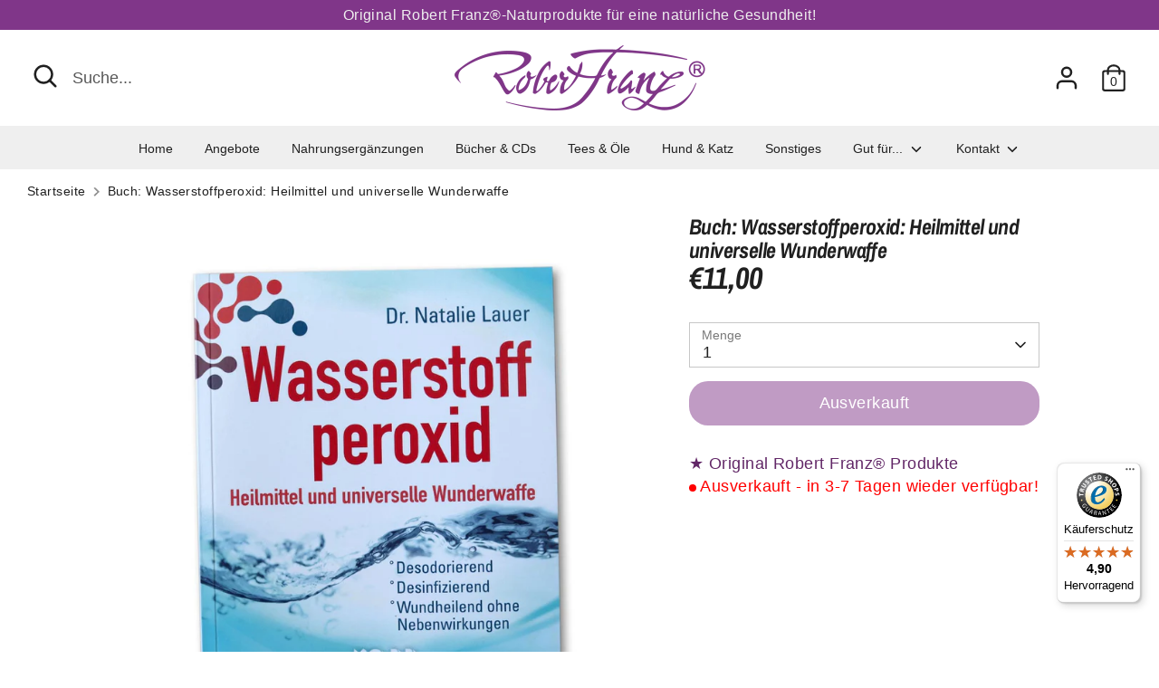

--- FILE ---
content_type: text/html; charset=utf-8
request_url: https://robertfranz.shop/products/buch-wasserstoffperoxid
body_size: 78334
content:
<!doctype html>
<html class="no-js supports-no-cookies" lang="de">
<head>
<!-- Begin eTrusted bootstrap tag -->
<script src="https://integrations.etrusted.com/applications/widget.js/v2" defer async></script>
<!-- End eTrusted bootstrap tag -->  
<!-- Boost 3.1.2 -->
  <meta charset="utf-8" />
<meta name="viewport" content="width=device-width,initial-scale=1.0" />
<meta http-equiv="X-UA-Compatible" content="IE=edge">

<link rel="preconnect" href="https://cdn.shopify.com" crossorigin>
<link rel="preconnect" href="https://fonts.shopify.com" crossorigin>
<link rel="preconnect" href="https://monorail-edge.shopifysvc.com"><link rel="preload" as="font" href="//robertfranz.shop/cdn/fonts/archivo_narrow/archivonarrow_i7.394cd4c9437ad9084e13f72957e92bfbe366a689.woff2" type="font/woff2" crossorigin><link rel="preload" as="font" href="//robertfranz.shop/cdn/fonts/archivo_narrow/archivonarrow_i7.394cd4c9437ad9084e13f72957e92bfbe366a689.woff2" type="font/woff2" crossorigin><link rel="preload" href="//robertfranz.shop/cdn/shop/t/8/assets/vendor.min.js?v=67207134794593361361668584185" as="script">
<link rel="preload" href="//robertfranz.shop/cdn/shop/t/8/assets/theme.js?v=28140288851018465381668584185" as="script"><link rel="canonical" href="https://robertfranz.shop/products/buch-wasserstoffperoxid" /><link rel="shortcut icon" href="//robertfranz.shop/cdn/shop/files/Favicon_2024_384pix.png?v=1706249974" type="image/png" /><meta name="description" content="Verlag: Kopp VerlagPaperback, 144 Seiten Wasserstoffperoxid: Heilmittel und universelle WunderwaffeDie universelle Wunderwaffe mit großem WirkungsbereichGesundheit - Haushalt - Kosmetik Einfach, günstig und wirkungsvoll Desodorierend, desinfizierend und wundheilend ohne Nebenwirkungen Antibakteriell, antiviral und anti">
  
  <title>
    Buch: Wasserstoffperoxid: Heilmittel und universelle Wunderwaffe
    
    
    
      &ndash; Robert Franz Shop Heimatort
    
  </title>
  <meta property="og:site_name" content="Robert Franz Shop Heimatort">
<meta property="og:url" content="https://robertfranz.shop/products/buch-wasserstoffperoxid">
<meta property="og:title" content="Buch: Wasserstoffperoxid: Heilmittel und universelle Wunderwaffe">
<meta property="og:type" content="product">
<meta property="og:description" content="Verlag: Kopp VerlagPaperback, 144 Seiten Wasserstoffperoxid: Heilmittel und universelle WunderwaffeDie universelle Wunderwaffe mit großem WirkungsbereichGesundheit - Haushalt - Kosmetik Einfach, günstig und wirkungsvoll Desodorierend, desinfizierend und wundheilend ohne Nebenwirkungen Antibakteriell, antiviral und anti"><meta property="og:image" content="http://robertfranz.shop/cdn/shop/products/Buch_Wasserstoffperoxid_39f697e7-1018-41b4-9ca6-fb3ba6f4eb54_1200x1200.jpg?v=1619013780">
  <meta property="og:image:secure_url" content="https://robertfranz.shop/cdn/shop/products/Buch_Wasserstoffperoxid_39f697e7-1018-41b4-9ca6-fb3ba6f4eb54_1200x1200.jpg?v=1619013780">
  <meta property="og:image:width" content="1024">
  <meta property="og:image:height" content="1024"><meta property="og:price:amount" content="11,00">
  <meta property="og:price:currency" content="EUR"><meta name="twitter:card" content="summary_large_image">
<meta name="twitter:title" content="Buch: Wasserstoffperoxid: Heilmittel und universelle Wunderwaffe">
<meta name="twitter:description" content="Verlag: Kopp VerlagPaperback, 144 Seiten Wasserstoffperoxid: Heilmittel und universelle WunderwaffeDie universelle Wunderwaffe mit großem WirkungsbereichGesundheit - Haushalt - Kosmetik Einfach, günstig und wirkungsvoll Desodorierend, desinfizierend und wundheilend ohne Nebenwirkungen Antibakteriell, antiviral und anti">

  <link href="//robertfranz.shop/cdn/shop/t/8/assets/styles.css?v=30394556314902046701768832458" rel="stylesheet" type="text/css" media="all" />
  <script>
    document.documentElement.className = document.documentElement.className.replace('no-js', 'js');
    window.theme = window.theme || {};
    window.slate = window.slate || {};
    theme.moneyFormatWithCodeForProductsPreference = "€{{amount_with_comma_separator}}";
    theme.moneyFormatWithCodeForCartPreference = "€{{amount_with_comma_separator}}";
    theme.moneyFormat = "€{{amount_with_comma_separator}}";
    theme.strings = {
      addToCart: "In den Warenkorb",
      unavailable: "Nicht verfügbar",
      addressError: "Kann die Adresse nicht finden",
      addressNoResults: "Keine Ergebnisse für diese Adresse",
      addressQueryLimit: "Sie haben die Google- API-Nutzungsgrenze überschritten. Betrachten wir zu einem \u003ca href=\"https:\/\/developers.google.com\/maps\/premium\/usage-limits\"\u003ePremium-Paket\u003c\/a\u003e zu aktualisieren.",
      authError: "Es gab ein Problem bei Google Maps Konto zu authentifizieren.",
      addingToCart: "Hinzufügen",
      addedToCart: "Hinzugefügt",
      addedToCartPopupTitle: "Hinzugefügt:",
      addedToCartPopupItems: "Menge",
      addedToCartPopupSubtotal: "Zwischensumme",
      addedToCartPopupGoToCart: "Zur Kasse",
      cartTermsNotChecked: "Sie müssen den Nutzungsbedingungen zustimmen, bevor Sie fortfahren.",
      searchLoading: "die Beladung",
      searchMoreResults: "Alle Ergebnisse anzeigen",
      searchNoResults: "Keine Ergebnisse",
      priceFrom: "Von",
      quantityTooHigh: "Sie können nur [[ quantity ]] in Ihrem Einkaufswagen haben",
      onSale: "Im Angebot",
      soldOut: "Ausverkauft",
      in_stock: "Auf Lager",
      low_stock: "Begrenzter Vorrat",
      only_x_left: "[[ quantity ]] auf Lager",
      single_unit_available: "1 Einheit verfügbar",
      x_units_available: "[[ quantity ]] Einheiten verfügbar",
      unitPriceSeparator: " \/ ",
      close: "Schließen",
      cart_shipping_calculator_hide_calculator: "Versandrechner ausblenden",
      cart_shipping_calculator_title: "Erhalten Sie Versandkostenschätzungen",
      cart_general_hide_note: "Anmerkungen für den Verkäufer",
      cart_general_show_note: "Fügen Sie Anweisungen für den Verkäufer hinzu",
      previous: "Bisherige",
      next: "Nächster"
    };
    theme.routes = {
      account_login_url: '/account/login',
      account_register_url: '/account/register',
      account_addresses_url: '/account/addresses',
      search_url: '/search',
      cart_url: '/cart',
      cart_add_url: '/cart/add',
      cart_change_url: '/cart/change',
      product_recommendations_url: '/recommendations/products'
    };
    theme.settings = {
      dynamicQtyOpts: false,
      saleLabelEnabled: true,
      soldLabelEnabled: true
    };
  </script><script>window.performance && window.performance.mark && window.performance.mark('shopify.content_for_header.start');</script><meta name="google-site-verification" content="w94Zh81ygNKe7n9RIprB8J0FAYmjtiKWTKSQIA2Fn7k">
<meta id="shopify-digital-wallet" name="shopify-digital-wallet" content="/2372403261/digital_wallets/dialog">
<meta name="shopify-checkout-api-token" content="03285dc9fcb691c992b3759943bee188">
<meta id="in-context-paypal-metadata" data-shop-id="2372403261" data-venmo-supported="false" data-environment="production" data-locale="de_DE" data-paypal-v4="true" data-currency="EUR">
<link rel="alternate" type="application/json+oembed" href="https://robertfranz.shop/products/buch-wasserstoffperoxid.oembed">
<script async="async" src="/checkouts/internal/preloads.js?locale=de-AT"></script>
<link rel="preconnect" href="https://shop.app" crossorigin="anonymous">
<script async="async" src="https://shop.app/checkouts/internal/preloads.js?locale=de-AT&shop_id=2372403261" crossorigin="anonymous"></script>
<script id="apple-pay-shop-capabilities" type="application/json">{"shopId":2372403261,"countryCode":"AT","currencyCode":"EUR","merchantCapabilities":["supports3DS"],"merchantId":"gid:\/\/shopify\/Shop\/2372403261","merchantName":"Robert Franz Shop Heimatort","requiredBillingContactFields":["postalAddress","email"],"requiredShippingContactFields":["postalAddress","email"],"shippingType":"shipping","supportedNetworks":["visa","maestro","masterCard"],"total":{"type":"pending","label":"Robert Franz Shop Heimatort","amount":"1.00"},"shopifyPaymentsEnabled":true,"supportsSubscriptions":true}</script>
<script id="shopify-features" type="application/json">{"accessToken":"03285dc9fcb691c992b3759943bee188","betas":["rich-media-storefront-analytics"],"domain":"robertfranz.shop","predictiveSearch":true,"shopId":2372403261,"locale":"de"}</script>
<script>var Shopify = Shopify || {};
Shopify.shop = "robert-franz-shop-heimatort.myshopify.com";
Shopify.locale = "de";
Shopify.currency = {"active":"EUR","rate":"1.0"};
Shopify.country = "AT";
Shopify.theme = {"name":"Boost","id":136260780289,"schema_name":"Boost","schema_version":"3.1.2","theme_store_id":863,"role":"main"};
Shopify.theme.handle = "null";
Shopify.theme.style = {"id":null,"handle":null};
Shopify.cdnHost = "robertfranz.shop/cdn";
Shopify.routes = Shopify.routes || {};
Shopify.routes.root = "/";</script>
<script type="module">!function(o){(o.Shopify=o.Shopify||{}).modules=!0}(window);</script>
<script>!function(o){function n(){var o=[];function n(){o.push(Array.prototype.slice.apply(arguments))}return n.q=o,n}var t=o.Shopify=o.Shopify||{};t.loadFeatures=n(),t.autoloadFeatures=n()}(window);</script>
<script>
  window.ShopifyPay = window.ShopifyPay || {};
  window.ShopifyPay.apiHost = "shop.app\/pay";
  window.ShopifyPay.redirectState = null;
</script>
<script id="shop-js-analytics" type="application/json">{"pageType":"product"}</script>
<script defer="defer" async type="module" src="//robertfranz.shop/cdn/shopifycloud/shop-js/modules/v2/client.init-shop-cart-sync_BH0MO3MH.de.esm.js"></script>
<script defer="defer" async type="module" src="//robertfranz.shop/cdn/shopifycloud/shop-js/modules/v2/chunk.common_BErAfWaM.esm.js"></script>
<script defer="defer" async type="module" src="//robertfranz.shop/cdn/shopifycloud/shop-js/modules/v2/chunk.modal_DqzNaksh.esm.js"></script>
<script type="module">
  await import("//robertfranz.shop/cdn/shopifycloud/shop-js/modules/v2/client.init-shop-cart-sync_BH0MO3MH.de.esm.js");
await import("//robertfranz.shop/cdn/shopifycloud/shop-js/modules/v2/chunk.common_BErAfWaM.esm.js");
await import("//robertfranz.shop/cdn/shopifycloud/shop-js/modules/v2/chunk.modal_DqzNaksh.esm.js");

  window.Shopify.SignInWithShop?.initShopCartSync?.({"fedCMEnabled":true,"windoidEnabled":true});

</script>
<script>
  window.Shopify = window.Shopify || {};
  if (!window.Shopify.featureAssets) window.Shopify.featureAssets = {};
  window.Shopify.featureAssets['shop-js'] = {"shop-cart-sync":["modules/v2/client.shop-cart-sync__0cGp0nR.de.esm.js","modules/v2/chunk.common_BErAfWaM.esm.js","modules/v2/chunk.modal_DqzNaksh.esm.js"],"init-fed-cm":["modules/v2/client.init-fed-cm_CM6VDTst.de.esm.js","modules/v2/chunk.common_BErAfWaM.esm.js","modules/v2/chunk.modal_DqzNaksh.esm.js"],"init-shop-email-lookup-coordinator":["modules/v2/client.init-shop-email-lookup-coordinator_CBMbWck_.de.esm.js","modules/v2/chunk.common_BErAfWaM.esm.js","modules/v2/chunk.modal_DqzNaksh.esm.js"],"init-windoid":["modules/v2/client.init-windoid_BLu1c52k.de.esm.js","modules/v2/chunk.common_BErAfWaM.esm.js","modules/v2/chunk.modal_DqzNaksh.esm.js"],"shop-button":["modules/v2/client.shop-button_CA8sgLdC.de.esm.js","modules/v2/chunk.common_BErAfWaM.esm.js","modules/v2/chunk.modal_DqzNaksh.esm.js"],"shop-cash-offers":["modules/v2/client.shop-cash-offers_CtGlpQVP.de.esm.js","modules/v2/chunk.common_BErAfWaM.esm.js","modules/v2/chunk.modal_DqzNaksh.esm.js"],"shop-toast-manager":["modules/v2/client.shop-toast-manager_uf2EYvu_.de.esm.js","modules/v2/chunk.common_BErAfWaM.esm.js","modules/v2/chunk.modal_DqzNaksh.esm.js"],"init-shop-cart-sync":["modules/v2/client.init-shop-cart-sync_BH0MO3MH.de.esm.js","modules/v2/chunk.common_BErAfWaM.esm.js","modules/v2/chunk.modal_DqzNaksh.esm.js"],"init-customer-accounts-sign-up":["modules/v2/client.init-customer-accounts-sign-up_GYoAbbBa.de.esm.js","modules/v2/client.shop-login-button_BwiwRr-G.de.esm.js","modules/v2/chunk.common_BErAfWaM.esm.js","modules/v2/chunk.modal_DqzNaksh.esm.js"],"pay-button":["modules/v2/client.pay-button_Fn8OU5F0.de.esm.js","modules/v2/chunk.common_BErAfWaM.esm.js","modules/v2/chunk.modal_DqzNaksh.esm.js"],"init-customer-accounts":["modules/v2/client.init-customer-accounts_hH0NE_bx.de.esm.js","modules/v2/client.shop-login-button_BwiwRr-G.de.esm.js","modules/v2/chunk.common_BErAfWaM.esm.js","modules/v2/chunk.modal_DqzNaksh.esm.js"],"avatar":["modules/v2/client.avatar_BTnouDA3.de.esm.js"],"init-shop-for-new-customer-accounts":["modules/v2/client.init-shop-for-new-customer-accounts_iGaU0q4U.de.esm.js","modules/v2/client.shop-login-button_BwiwRr-G.de.esm.js","modules/v2/chunk.common_BErAfWaM.esm.js","modules/v2/chunk.modal_DqzNaksh.esm.js"],"shop-follow-button":["modules/v2/client.shop-follow-button_DfZt4rU7.de.esm.js","modules/v2/chunk.common_BErAfWaM.esm.js","modules/v2/chunk.modal_DqzNaksh.esm.js"],"checkout-modal":["modules/v2/client.checkout-modal_BkbVv7me.de.esm.js","modules/v2/chunk.common_BErAfWaM.esm.js","modules/v2/chunk.modal_DqzNaksh.esm.js"],"shop-login-button":["modules/v2/client.shop-login-button_BwiwRr-G.de.esm.js","modules/v2/chunk.common_BErAfWaM.esm.js","modules/v2/chunk.modal_DqzNaksh.esm.js"],"lead-capture":["modules/v2/client.lead-capture_uTCHmOe0.de.esm.js","modules/v2/chunk.common_BErAfWaM.esm.js","modules/v2/chunk.modal_DqzNaksh.esm.js"],"shop-login":["modules/v2/client.shop-login_DZ2U4X68.de.esm.js","modules/v2/chunk.common_BErAfWaM.esm.js","modules/v2/chunk.modal_DqzNaksh.esm.js"],"payment-terms":["modules/v2/client.payment-terms_ARjsA2tN.de.esm.js","modules/v2/chunk.common_BErAfWaM.esm.js","modules/v2/chunk.modal_DqzNaksh.esm.js"]};
</script>
<script>(function() {
  var isLoaded = false;
  function asyncLoad() {
    if (isLoaded) return;
    isLoaded = true;
    var urls = ["https:\/\/app.tncapp.com\/get_script\/d829c6dcc51c11ea86d5a23f68b9c8d7.js?v=735882\u0026shop=robert-franz-shop-heimatort.myshopify.com","https:\/\/static2.rapidsearch.dev\/resultpage.js?shop=robert-franz-shop-heimatort.myshopify.com","https:\/\/cdn.shopify.com\/s\/files\/1\/0023\/7240\/3261\/files\/shopney-app-banner.js?v=1726130489\u0026shop=robert-franz-shop-heimatort.myshopify.com","https:\/\/tseish-app.connect.trustedshops.com\/esc.js?apiBaseUrl=aHR0cHM6Ly90c2Vpc2gtYXBwLmNvbm5lY3QudHJ1c3RlZHNob3BzLmNvbQ==\u0026instanceId=cm9iZXJ0LWZyYW56LXNob3AtaGVpbWF0b3J0Lm15c2hvcGlmeS5jb20=\u0026shop=robert-franz-shop-heimatort.myshopify.com","\/\/cdn.shopify.com\/proxy\/ecd848266ff92c302da7a451eebf8e9cea890a64abc2f8500377a5279b30aa6c\/sa-prod.saincserv.com\/i\/notification-AROAF7MQ.js?shop=robert-franz-shop-heimatort.myshopify.com\u0026sp-cache-control=cHVibGljLCBtYXgtYWdlPTkwMA"];
    for (var i = 0; i < urls.length; i++) {
      var s = document.createElement('script');
      s.type = 'text/javascript';
      s.async = true;
      s.src = urls[i];
      var x = document.getElementsByTagName('script')[0];
      x.parentNode.insertBefore(s, x);
    }
  };
  if(window.attachEvent) {
    window.attachEvent('onload', asyncLoad);
  } else {
    window.addEventListener('load', asyncLoad, false);
  }
})();</script>
<script id="__st">var __st={"a":2372403261,"offset":3600,"reqid":"4c31f20a-a22c-412d-b8d4-570dd5dcee62-1770116794","pageurl":"robertfranz.shop\/products\/buch-wasserstoffperoxid","u":"dc053d1269cb","p":"product","rtyp":"product","rid":6630515867798};</script>
<script>window.ShopifyPaypalV4VisibilityTracking = true;</script>
<script id="captcha-bootstrap">!function(){'use strict';const t='contact',e='account',n='new_comment',o=[[t,t],['blogs',n],['comments',n],[t,'customer']],c=[[e,'customer_login'],[e,'guest_login'],[e,'recover_customer_password'],[e,'create_customer']],r=t=>t.map((([t,e])=>`form[action*='/${t}']:not([data-nocaptcha='true']) input[name='form_type'][value='${e}']`)).join(','),a=t=>()=>t?[...document.querySelectorAll(t)].map((t=>t.form)):[];function s(){const t=[...o],e=r(t);return a(e)}const i='password',u='form_key',d=['recaptcha-v3-token','g-recaptcha-response','h-captcha-response',i],f=()=>{try{return window.sessionStorage}catch{return}},m='__shopify_v',_=t=>t.elements[u];function p(t,e,n=!1){try{const o=window.sessionStorage,c=JSON.parse(o.getItem(e)),{data:r}=function(t){const{data:e,action:n}=t;return t[m]||n?{data:e,action:n}:{data:t,action:n}}(c);for(const[e,n]of Object.entries(r))t.elements[e]&&(t.elements[e].value=n);n&&o.removeItem(e)}catch(o){console.error('form repopulation failed',{error:o})}}const l='form_type',E='cptcha';function T(t){t.dataset[E]=!0}const w=window,h=w.document,L='Shopify',v='ce_forms',y='captcha';let A=!1;((t,e)=>{const n=(g='f06e6c50-85a8-45c8-87d0-21a2b65856fe',I='https://cdn.shopify.com/shopifycloud/storefront-forms-hcaptcha/ce_storefront_forms_captcha_hcaptcha.v1.5.2.iife.js',D={infoText:'Durch hCaptcha geschützt',privacyText:'Datenschutz',termsText:'Allgemeine Geschäftsbedingungen'},(t,e,n)=>{const o=w[L][v],c=o.bindForm;if(c)return c(t,g,e,D).then(n);var r;o.q.push([[t,g,e,D],n]),r=I,A||(h.body.append(Object.assign(h.createElement('script'),{id:'captcha-provider',async:!0,src:r})),A=!0)});var g,I,D;w[L]=w[L]||{},w[L][v]=w[L][v]||{},w[L][v].q=[],w[L][y]=w[L][y]||{},w[L][y].protect=function(t,e){n(t,void 0,e),T(t)},Object.freeze(w[L][y]),function(t,e,n,w,h,L){const[v,y,A,g]=function(t,e,n){const i=e?o:[],u=t?c:[],d=[...i,...u],f=r(d),m=r(i),_=r(d.filter((([t,e])=>n.includes(e))));return[a(f),a(m),a(_),s()]}(w,h,L),I=t=>{const e=t.target;return e instanceof HTMLFormElement?e:e&&e.form},D=t=>v().includes(t);t.addEventListener('submit',(t=>{const e=I(t);if(!e)return;const n=D(e)&&!e.dataset.hcaptchaBound&&!e.dataset.recaptchaBound,o=_(e),c=g().includes(e)&&(!o||!o.value);(n||c)&&t.preventDefault(),c&&!n&&(function(t){try{if(!f())return;!function(t){const e=f();if(!e)return;const n=_(t);if(!n)return;const o=n.value;o&&e.removeItem(o)}(t);const e=Array.from(Array(32),(()=>Math.random().toString(36)[2])).join('');!function(t,e){_(t)||t.append(Object.assign(document.createElement('input'),{type:'hidden',name:u})),t.elements[u].value=e}(t,e),function(t,e){const n=f();if(!n)return;const o=[...t.querySelectorAll(`input[type='${i}']`)].map((({name:t})=>t)),c=[...d,...o],r={};for(const[a,s]of new FormData(t).entries())c.includes(a)||(r[a]=s);n.setItem(e,JSON.stringify({[m]:1,action:t.action,data:r}))}(t,e)}catch(e){console.error('failed to persist form',e)}}(e),e.submit())}));const S=(t,e)=>{t&&!t.dataset[E]&&(n(t,e.some((e=>e===t))),T(t))};for(const o of['focusin','change'])t.addEventListener(o,(t=>{const e=I(t);D(e)&&S(e,y())}));const B=e.get('form_key'),M=e.get(l),P=B&&M;t.addEventListener('DOMContentLoaded',(()=>{const t=y();if(P)for(const e of t)e.elements[l].value===M&&p(e,B);[...new Set([...A(),...v().filter((t=>'true'===t.dataset.shopifyCaptcha))])].forEach((e=>S(e,t)))}))}(h,new URLSearchParams(w.location.search),n,t,e,['guest_login'])})(!0,!0)}();</script>
<script integrity="sha256-4kQ18oKyAcykRKYeNunJcIwy7WH5gtpwJnB7kiuLZ1E=" data-source-attribution="shopify.loadfeatures" defer="defer" src="//robertfranz.shop/cdn/shopifycloud/storefront/assets/storefront/load_feature-a0a9edcb.js" crossorigin="anonymous"></script>
<script crossorigin="anonymous" defer="defer" src="//robertfranz.shop/cdn/shopifycloud/storefront/assets/shopify_pay/storefront-65b4c6d7.js?v=20250812"></script>
<script data-source-attribution="shopify.dynamic_checkout.dynamic.init">var Shopify=Shopify||{};Shopify.PaymentButton=Shopify.PaymentButton||{isStorefrontPortableWallets:!0,init:function(){window.Shopify.PaymentButton.init=function(){};var t=document.createElement("script");t.src="https://robertfranz.shop/cdn/shopifycloud/portable-wallets/latest/portable-wallets.de.js",t.type="module",document.head.appendChild(t)}};
</script>
<script data-source-attribution="shopify.dynamic_checkout.buyer_consent">
  function portableWalletsHideBuyerConsent(e){var t=document.getElementById("shopify-buyer-consent"),n=document.getElementById("shopify-subscription-policy-button");t&&n&&(t.classList.add("hidden"),t.setAttribute("aria-hidden","true"),n.removeEventListener("click",e))}function portableWalletsShowBuyerConsent(e){var t=document.getElementById("shopify-buyer-consent"),n=document.getElementById("shopify-subscription-policy-button");t&&n&&(t.classList.remove("hidden"),t.removeAttribute("aria-hidden"),n.addEventListener("click",e))}window.Shopify?.PaymentButton&&(window.Shopify.PaymentButton.hideBuyerConsent=portableWalletsHideBuyerConsent,window.Shopify.PaymentButton.showBuyerConsent=portableWalletsShowBuyerConsent);
</script>
<script data-source-attribution="shopify.dynamic_checkout.cart.bootstrap">document.addEventListener("DOMContentLoaded",(function(){function t(){return document.querySelector("shopify-accelerated-checkout-cart, shopify-accelerated-checkout")}if(t())Shopify.PaymentButton.init();else{new MutationObserver((function(e,n){t()&&(Shopify.PaymentButton.init(),n.disconnect())})).observe(document.body,{childList:!0,subtree:!0})}}));
</script>
<link id="shopify-accelerated-checkout-styles" rel="stylesheet" media="screen" href="https://robertfranz.shop/cdn/shopifycloud/portable-wallets/latest/accelerated-checkout-backwards-compat.css" crossorigin="anonymous">
<style id="shopify-accelerated-checkout-cart">
        #shopify-buyer-consent {
  margin-top: 1em;
  display: inline-block;
  width: 100%;
}

#shopify-buyer-consent.hidden {
  display: none;
}

#shopify-subscription-policy-button {
  background: none;
  border: none;
  padding: 0;
  text-decoration: underline;
  font-size: inherit;
  cursor: pointer;
}

#shopify-subscription-policy-button::before {
  box-shadow: none;
}

      </style>
<script id="sections-script" data-sections="product-recommendations" defer="defer" src="//robertfranz.shop/cdn/shop/t/8/compiled_assets/scripts.js?v=1604"></script>
<script>window.performance && window.performance.mark && window.performance.mark('shopify.content_for_header.end');</script>

<!-- Global site tag (gtag.js) - Google Analytics -->
<script async src="https://www.googletagmanager.com/gtag/js?id=G-PW3D6VW0J0"></script>
<script>
  window.dataLayer = window.dataLayer || [];
  function gtag(){window.dataLayer.push(arguments);}
  gtag('js', new Date());

  gtag('config', 'G-PW3D6VW0J0');
</script>


  

<!-- BEGIN app block: shopify://apps/complianz-gdpr-cookie-consent/blocks/bc-block/e49729f0-d37d-4e24-ac65-e0e2f472ac27 -->

    
    
<link id='complianz-css' rel="stylesheet" href=https://cdn.shopify.com/extensions/019c1dc6-35f8-791d-b72a-878e9ee863b2/gdpr-legal-cookie-78/assets/complainz.css media="print" onload="this.media='all'">
    <style>
        #iubenda-iframe.iubenda-iframe-branded > div.purposes-header,
        #iubenda-iframe.iubenda-iframe-branded > div.iub-cmp-header,
        #purposes-container > div.purposes-header,
        #iubenda-cs-banner .iubenda-cs-brand {
            background-color: #ffffff !important;
            color: #000000!important;
        }
        #iubenda-iframe.iubenda-iframe-branded .purposes-header .iub-btn-cp ,
        #iubenda-iframe.iubenda-iframe-branded .purposes-header .iub-btn-cp:hover,
        #iubenda-iframe.iubenda-iframe-branded .purposes-header .iub-btn-back:hover  {
            background-color: #ffffff !important;
            opacity: 1 !important;
        }
        #iubenda-cs-banner .iub-toggle .iub-toggle-label {
            color: #ffffff!important;
        }
        #iubenda-iframe.iubenda-iframe-branded .purposes-header .iub-btn-cp:hover,
        #iubenda-iframe.iubenda-iframe-branded .purposes-header .iub-btn-back:hover {
            background-color: #000000!important;
            color: #ffffff!important;
        }
        #iubenda-cs-banner #iubenda-cs-title {
            font-size: 14px !important;
        }
        #iubenda-cs-banner .iubenda-cs-content,
        #iubenda-cs-title,
        .iub-toggle-checkbox.granular-control-checkbox span {
            background-color: #ffffff !important;
            color: #000000 !important;
            font-size: 14px !important;
        }
        #iubenda-cs-banner .iubenda-cs-close-btn {
            font-size: 14px !important;
            background-color: #ffffff !important;
        }
        #iubenda-cs-banner .iubenda-cs-opt-group {
            color: #ffffff !important;
        }
        #iubenda-cs-banner .iubenda-cs-opt-group button,
        .iubenda-alert button.iubenda-button-cancel {
            background-color: #939393!important;
            color: #ffffff!important;
        }
        #iubenda-cs-banner .iubenda-cs-opt-group button.iubenda-cs-accept-btn,
        #iubenda-cs-banner .iubenda-cs-opt-group button.iubenda-cs-btn-primary,
        .iubenda-alert button.iubenda-button-confirm {
            background-color: #803689 !important;
            color: #ffffff !important;
        }
        #iubenda-cs-banner .iubenda-cs-opt-group button.iubenda-cs-reject-btn {
            background-color: #757575!important;
            color: #ffffff!important;
        }

        #iubenda-cs-banner .iubenda-banner-content button {
            cursor: pointer !important;
            color: currentColor !important;
            text-decoration: underline !important;
            border: none !important;
            background-color: transparent !important;
            font-size: 100% !important;
            padding: 0 !important;
        }

        #iubenda-cs-banner .iubenda-cs-opt-group button {
            border-radius: 4px !important;
            padding-block: 10px !important;
        }
        @media (min-width: 640px) {
            #iubenda-cs-banner.iubenda-cs-default-floating:not(.iubenda-cs-top):not(.iubenda-cs-center) .iubenda-cs-container, #iubenda-cs-banner.iubenda-cs-default-floating:not(.iubenda-cs-bottom):not(.iubenda-cs-center) .iubenda-cs-container, #iubenda-cs-banner.iubenda-cs-default-floating.iubenda-cs-center:not(.iubenda-cs-top):not(.iubenda-cs-bottom) .iubenda-cs-container {
                width: 560px !important;
            }
            #iubenda-cs-banner.iubenda-cs-default-floating:not(.iubenda-cs-top):not(.iubenda-cs-center) .iubenda-cs-opt-group, #iubenda-cs-banner.iubenda-cs-default-floating:not(.iubenda-cs-bottom):not(.iubenda-cs-center) .iubenda-cs-opt-group, #iubenda-cs-banner.iubenda-cs-default-floating.iubenda-cs-center:not(.iubenda-cs-top):not(.iubenda-cs-bottom) .iubenda-cs-opt-group {
                flex-direction: row !important;
            }
            #iubenda-cs-banner .iubenda-cs-opt-group button:not(:last-of-type),
            #iubenda-cs-banner .iubenda-cs-opt-group button {
                margin-right: 4px !important;
            }
            #iubenda-cs-banner .iubenda-cs-container .iubenda-cs-brand {
                position: absolute !important;
                inset-block-start: 6px;
            }
        }
        #iubenda-cs-banner.iubenda-cs-default-floating:not(.iubenda-cs-top):not(.iubenda-cs-center) .iubenda-cs-opt-group > div, #iubenda-cs-banner.iubenda-cs-default-floating:not(.iubenda-cs-bottom):not(.iubenda-cs-center) .iubenda-cs-opt-group > div, #iubenda-cs-banner.iubenda-cs-default-floating.iubenda-cs-center:not(.iubenda-cs-top):not(.iubenda-cs-bottom) .iubenda-cs-opt-group > div {
            flex-direction: row-reverse;
            width: 100% !important;
        }

        .iubenda-cs-brand-badge-outer, .iubenda-cs-brand-badge, #iubenda-cs-banner.iubenda-cs-default-floating.iubenda-cs-bottom .iubenda-cs-brand-badge-outer,
        #iubenda-cs-banner.iubenda-cs-default.iubenda-cs-bottom .iubenda-cs-brand-badge-outer,
        #iubenda-cs-banner.iubenda-cs-default:not(.iubenda-cs-left) .iubenda-cs-brand-badge-outer,
        #iubenda-cs-banner.iubenda-cs-default-floating:not(.iubenda-cs-left) .iubenda-cs-brand-badge-outer {
            display: none !important
        }

        #iubenda-cs-banner:not(.iubenda-cs-top):not(.iubenda-cs-bottom) .iubenda-cs-container.iubenda-cs-themed {
            flex-direction: row !important;
        }

        #iubenda-cs-banner #iubenda-cs-title,
        #iubenda-cs-banner #iubenda-cs-custom-title {
            justify-self: center !important;
            font-size: 14px !important;
            font-family: -apple-system,sans-serif !important;
            margin-inline: auto !important;
            width: 55% !important;
            text-align: center;
            font-weight: 600;
            visibility: unset;
        }

        @media (max-width: 640px) {
            #iubenda-cs-banner #iubenda-cs-title,
            #iubenda-cs-banner #iubenda-cs-custom-title {
                display: block;
            }
        }

        #iubenda-cs-banner .iubenda-cs-brand img {
            max-width: 110px !important;
            min-height: 32px !important;
        }
        #iubenda-cs-banner .iubenda-cs-container .iubenda-cs-brand {
            background: none !important;
            padding: 0px !important;
            margin-block-start:10px !important;
            margin-inline-start:16px !important;
        }

        #iubenda-cs-banner .iubenda-cs-opt-group button {
            padding-inline: 4px !important;
        }

    </style>
    
    
    
    

    <script type="text/javascript">
        function injectComplianceCss(cssText) {
            const existing = document.querySelector('style[data-compliance-custom="true"]');
            if (existing) existing.remove();

            const style = document.createElement('style');
            style.setAttribute('data-compliance-custom', 'true');
            style.appendChild(document.createTextNode(cssText));
            document.body.appendChild(style);
        }

        window.addEventListener('DOMContentLoaded', () => {
            const css = "";
            injectComplianceCss(css);
        });
        function loadScript(src) {
            return new Promise((resolve, reject) => {
                const s = document.createElement("script");
                s.src = src;
                s.charset = "UTF-8";
                s.onload = resolve;
                s.onerror = reject;
                document.head.appendChild(s);
            });
        }

        function filterGoogleConsentModeURLs(domainsArray) {
            const googleConsentModeComplianzURls = [
                // 197, # Google Tag Manager:
                {"domain":"s.www.googletagmanager.com", "path":""},
                {"domain":"www.tagmanager.google.com", "path":""},
                {"domain":"www.googletagmanager.com", "path":""},
                {"domain":"googletagmanager.com", "path":""},
                {"domain":"tagassistant.google.com", "path":""},
                {"domain":"tagmanager.google.com", "path":""},

                // 2110, # Google Analytics 4:
                {"domain":"www.analytics.google.com", "path":""},
                {"domain":"www.google-analytics.com", "path":""},
                {"domain":"ssl.google-analytics.com", "path":""},
                {"domain":"google-analytics.com", "path":""},
                {"domain":"analytics.google.com", "path":""},
                {"domain":"region1.google-analytics.com", "path":""},
                {"domain":"region1.analytics.google.com", "path":""},
                {"domain":"*.google-analytics.com", "path":""},
                {"domain":"www.googletagmanager.com", "path":"/gtag/js?id=G"},
                {"domain":"googletagmanager.com", "path":"/gtag/js?id=UA"},
                {"domain":"www.googletagmanager.com", "path":"/gtag/js?id=UA"},
                {"domain":"googletagmanager.com", "path":"/gtag/js?id=G"},

                // 177, # Google Ads conversion tracking:
                {"domain":"googlesyndication.com", "path":""},
                {"domain":"media.admob.com", "path":""},
                {"domain":"gmodules.com", "path":""},
                {"domain":"ad.ytsa.net", "path":""},
                {"domain":"dartmotif.net", "path":""},
                {"domain":"dmtry.com", "path":""},
                {"domain":"go.channelintelligence.com", "path":""},
                {"domain":"googleusercontent.com", "path":""},
                {"domain":"googlevideo.com", "path":""},
                {"domain":"gvt1.com", "path":""},
                {"domain":"links.channelintelligence.com", "path":""},
                {"domain":"obrasilinteirojoga.com.br", "path":""},
                {"domain":"pcdn.tcgmsrv.net", "path":""},
                {"domain":"rdr.tag.channelintelligence.com", "path":""},
                {"domain":"static.googleadsserving.cn", "path":""},
                {"domain":"studioapi.doubleclick.com", "path":""},
                {"domain":"teracent.net", "path":""},
                {"domain":"ttwbs.channelintelligence.com", "path":""},
                {"domain":"wtb.channelintelligence.com", "path":""},
                {"domain":"youknowbest.com", "path":""},
                {"domain":"doubleclick.net", "path":""},
                {"domain":"redirector.gvt1.com", "path":""},

                //116, # Google Ads Remarketing
                {"domain":"googlesyndication.com", "path":""},
                {"domain":"media.admob.com", "path":""},
                {"domain":"gmodules.com", "path":""},
                {"domain":"ad.ytsa.net", "path":""},
                {"domain":"dartmotif.net", "path":""},
                {"domain":"dmtry.com", "path":""},
                {"domain":"go.channelintelligence.com", "path":""},
                {"domain":"googleusercontent.com", "path":""},
                {"domain":"googlevideo.com", "path":""},
                {"domain":"gvt1.com", "path":""},
                {"domain":"links.channelintelligence.com", "path":""},
                {"domain":"obrasilinteirojoga.com.br", "path":""},
                {"domain":"pcdn.tcgmsrv.net", "path":""},
                {"domain":"rdr.tag.channelintelligence.com", "path":""},
                {"domain":"static.googleadsserving.cn", "path":""},
                {"domain":"studioapi.doubleclick.com", "path":""},
                {"domain":"teracent.net", "path":""},
                {"domain":"ttwbs.channelintelligence.com", "path":""},
                {"domain":"wtb.channelintelligence.com", "path":""},
                {"domain":"youknowbest.com", "path":""},
                {"domain":"doubleclick.net", "path":""},
                {"domain":"redirector.gvt1.com", "path":""}
            ];

            if (!Array.isArray(domainsArray)) { 
                return [];
            }

            const blockedPairs = new Map();
            for (const rule of googleConsentModeComplianzURls) {
                if (!blockedPairs.has(rule.domain)) {
                    blockedPairs.set(rule.domain, new Set());
                }
                blockedPairs.get(rule.domain).add(rule.path);
            }

            return domainsArray.filter(item => {
                const paths = blockedPairs.get(item.d);
                return !(paths && paths.has(item.p));
            });
        }

        function setupAutoblockingByDomain() {
            // autoblocking by domain
            const autoblockByDomainArray = [];
            const prefixID = '10000' // to not get mixed with real metis ids
            let cmpBlockerDomains = []
            let cmpCmplcVendorsPurposes = {}
            let counter = 1
            for (const object of autoblockByDomainArray) {
                cmpBlockerDomains.push({
                    d: object.d,
                    p: object.path,
                    v: prefixID + counter,
                });
                counter++;
            }
            
            counter = 1
            for (const object of autoblockByDomainArray) {
                cmpCmplcVendorsPurposes[prefixID + counter] = object?.p ?? '1';
                counter++;
            }

            Object.defineProperty(window, "cmp_iub_vendors_purposes", {
                get() {
                    return cmpCmplcVendorsPurposes;
                },
                set(value) {
                    cmpCmplcVendorsPurposes = { ...cmpCmplcVendorsPurposes, ...value };
                }
            });
            const basicGmc = false;


            Object.defineProperty(window, "cmp_importblockerdomains", {
                get() {
                    if (basicGmc) {
                        return filterGoogleConsentModeURLs(cmpBlockerDomains);
                    }
                    return cmpBlockerDomains;
                },
                set(value) {
                    cmpBlockerDomains = [ ...cmpBlockerDomains, ...value ];
                }
            });
        }

        function enforceRejectionRecovery() {
            const base = (window._iub = window._iub || {});
            const featuresHolder = {};

            function lockFlagOn(holder) {
                const desc = Object.getOwnPropertyDescriptor(holder, 'rejection_recovery');
                if (!desc) {
                    Object.defineProperty(holder, 'rejection_recovery', {
                        get() { return true; },
                        set(_) { /* ignore */ },
                        enumerable: true,
                        configurable: false
                    });
                }
                return holder;
            }

            Object.defineProperty(base, 'csFeatures', {
                configurable: false,
                enumerable: true,
                get() {
                    return featuresHolder;
                },
                set(obj) {
                    if (obj && typeof obj === 'object') {
                        Object.keys(obj).forEach(k => {
                            if (k !== 'rejection_recovery') {
                                featuresHolder[k] = obj[k];
                            }
                        });
                    }
                    // we lock it, it won't try to redefine
                    lockFlagOn(featuresHolder);
                }
            });

            // Ensure an object is exposed even if read early
            if (!('csFeatures' in base)) {
                base.csFeatures = {};
            } else {
                // If someone already set it synchronously, merge and lock now.
                base.csFeatures = base.csFeatures;
            }
        }

        function splitDomains(joinedString) {
            if (!joinedString) {
                return []; // empty string -> empty array
            }
            return joinedString.split(";");
        }

        function setupWhitelist() {
            // Whitelist by domain:
            const whitelistString = "";
            const whitelist_array = [...splitDomains(whitelistString)];
            if (Array.isArray(window?.cmp_block_ignoredomains)) {
                window.cmp_block_ignoredomains = [...whitelist_array, ...window.cmp_block_ignoredomains];
            }
        }

        async function initIubenda() {
            const currentCsConfiguration = {"siteId":"4162072","cookiePolicyIds":{"de":92487346},"banner":{"acceptButtonDisplay":true,"rejectButtonDisplay":true,"customizeButtonDisplay":true,"position":"float-center","backgroundOverlay":false,"fontSize":"14px","content":"","title":"","hideTitle":false,"acceptButtonCaption":"","rejectButtonCaption":"","customizeButtonCaption":"","cookiePolicyLinkCaption":"","privacyWidget":false,"logo":"data:image\/png;base64,[base64]\/RCSJuees8\/aw1p7rXe9i0i1lARSEkhJICWBlARSEjjmJcBj\/g1SL5CSQEoCKQkcJQnMnTvXyVo\/6u209goDbAm1OT9Zvm157VF6fOoxKQkcVgIphZ6aICkJpCSQkkAPJDB\/5vyZhHulCN5FIA3ATzNs5K5l1cvaevDx1CUpCRxxCaQU+hEXceoBKQmkJHCsSqAIRaZmWk22b+SjMPwggDcC2EfBA57LB1a\/tLIagByr75fq9\/ElgZRCP77GM\/U2KQmkJDBAEijMLcyIZslsVzgXxLst5FSQL1Bwj8B7qLyyfEtKmQ+QsFO3GRAJpBT6gIgxdZOUBFISOJ4kcFXeVWMcht8qlLkAPgAgE4J\/CbkajP22vKK85nh639S7HB8SSCn042McU2+RkkBKAgMggTlzitxpNdumQELvIeWTAnkrwRiApwG5Mxxx\/7D8+RQIbgBEnbrFEZBASqEfAaGmbpmSQEoCx54ECqcVDvNCnEHYSyD8JIBpAJqEWGcMb85uyHji9h23txx7b5bq8YkigZRCP1FGOvWeKQkcPQlwLuYazIaT2ZRp\/BzfCbWFjBtzjZ\/uO07MMTEboeO3GC8jTOO1mr52zTWuRI0rbnO0x8A03\/[base64]\/NZQiEzO+n+43+k2+DZuwRExE9gGIOE2BIZHmpkmD0yDpoXTJfCVTdmAHMt1MyXazZXdkt4xIGyGV2ZUyZu0YmY3ZUoQi221nUxekJNBLCaQUei8Flro8JYETUQLX5l0bqTN1o9Ns2jhrON5aTKCDCRAZB2AMgVGAjBZwtEAVN8IJObXvMUm\/E4RA+rwPEQwUqvQ+c8zGs82CR+v\/HACdPQVC0BdIYCwQag0gSrBNIM0QNNOgVQTNIBpFpJ7CRjFohKCRkEaC9SDrxEitFakVy31u2NbubN25\/\/fVv4+mUPIn4mo6cu\/c54V05LqUuvPc2XPDOcjJEk\/SDDIiRqIRseLEiFA4FI60S4ie12qt9Tx4YsRESbZG3EhLU2tT0+qtq1tTkkxJoKcSUAa0yAsjxoZjnArYyTTORMJOFGASgIkAx0AknYQjoAOIG\/wswc+qDNu\/VCnq1\/G6t6gV0P6lp+zgZ4JWIO3\/1u82sDKI+M+kDwn+rl9+4u\/NoOwHUCdAnRFTJ7R1BPdTuN\/T3xnUGrF7jWP2t4i7Ly0zVp9y\/fd0Vp941x2vi25IjeRczHWGnTZstLTIGEszyqGMEpqRIEfBykghhpPIgkUWySwLSSPEBWhIGHUSJjZIPdC8foqQYHPQ442eHPQ\/CxgfFB8CjffpKaJJyCZC6knUiuiX1BqjpwUn2CwaDV\/5eWXx3tRpYUhNmyPSmXlT5w130tMmwbMniZHJRjhZgMkCTlR3OITqgk4DGCEkInFGNDUi1TXe51j3EXmZY\/+mun51naoHwEMQPhCPgCeJ3zH+91j834yJxvVFmkjuB7HfWNRZ\/Rmoo\/XrhabWIepgUBeLufvptu6fUjGlKeXiP\/YnS0\/[base64]\/Rq0t59oby6Hfft5RC715GB10xZ84cd\/qr03Mc35noxziRLiaKxQQxMoaCkQBGCDCCwDCAOdBTD5B9DJxudJOoV0s\/sPaJOj3NE7JXgD0C2ekIX445fDnmNb08o3pGY0rJ93LyHKHL58+cn+3QmWCtnQw4kyiYZIkJakwKZBTAkaCMQnx+KgBt0E\/a8VOotIiwhUQLBHEFRLZB1PhMKKW4y1qbuq89EXoMHFKdW+D2DwPsak8bB5GTQQ5PNgwENoHYoZ4tgRrYNqJeCgEiBF43dIgw5XWDO4j\/Cx3FDIj+DXQlbpwPpb1VXfwtBJpF0AqiSWVuFQMANOq\/4zF\/NAJosOrqD9a\/1BqLWmtsLXzsi4XSalMu\/[base64]\/9IhK4+RkY\/[base64]\/tw58Je4vJNuuK1xU3D9ToXZR3bWQk9kUyTWa4FSbi6mk\/ZNNgJY0xRgz8iCprzzFpjqgClzQYpFGQDotMoWRCTAaoHhUN04leH054DNQYaPceqMLXr+B3agx0+LcaIgO9x3uq8EHsBfgaIIq9eU2A1\/Q79bvG8MEG\/SLYYAWNYlsbxJOGVVtXqcHWY86AgRqPE+U+Az3Yx5zc5k2dlxZOD4\/wYUYxhtEwMsUCbzCC00E5TeLx7+Px5D0wYxU\/4WyG4DGCvxfH2zD5pcnbU+74\/ou3YHbBSMbc8wE5D+AZgMyywEkMMBhHrom6Z3VTFtapsg5Q2ELFV7wMkRoRs4tGdluHrxgb2z1UQVeF5xSG7H57hjXmGhIXJ7As7YLTk+h\/YP0v+76\/bigbohflXRTJjeRmohnZMMhW4CwNs0RMjgVzBDbHIbIUFwFqmI\/ZEKthvgwNGwQeAmGYkLAkPAFBiCBuBISDnwVhqKeh\/009LfsF3E3BLhC71LtHYY0IdpF2v3WcRlg003eaxG1tdmNuE0agOYXe77\/wT0iFrlWUbMRmi5FsccxU0pwDwQWgnAXBlP6L9aA7aDqLl+CDVuXnK2JVY4jxdJYgvaU9nSWRGxt3MB4edR5g200C9a7jqAm9jrr\/KHDjizNAyusiVZefGiX685Eac32XHYDcTxtabZq8l4tritUNm7LG+zihFuYvvMiSP4AEhCdHatx0fBQ8GbjLBWgisFW9LyLyfIjOiy7dLT\/Z+JN9x9LJag7muNPyp802dG4QoZLGdIydK0B0g4H9SlVu1dq1a9cel+EiDc\/sl9iwkBsd4dAZJdYMB\/zRQo6g5Sih4n1klBFops0IgAqS1H1C9w8XEt83dD+ReNhA\/9Zf0K7G6WsAvgzIywS2QLhFjLeNlvssQ20epC3bOK3iSJuX5rUVryvW8UntIz3YR47UJtGDRx\/VS1h4TqHrtroRL+aleZBzKeZCQi4UYmZQSal\/LZ5XGs8v9QGN+wU5pwEYBWANRHYLsJeGewH7mgj2qdvS0G0WE2uxolZrrDnsh4OYYQttiw0jptSWnbvmWY9hCdGNeZmepheFGLHWT3esybT0R4jlKBqNodrRAEdp6EDI8dRNTaAWu4KiHAEUzNMxh7h\/Uoh\/Wjk4XzJiv2yNfaq8oqwRKRdbn+RaMKNwEYivJDjF+3SPLj6kc0pdpzFQ8RHYTvAJsfJ3J5TxRO1pO\/esWbPmQOx6IB98NO6laaLZ+dknEW5x3FA\/iIlOUzo3ish3y6tL7j0a\/TkWnqEyC+eFM9MkbaxLd4xnNOSIcQKMJTEWUJyQjAepvx+ph4fEPtLOO6AHCKOptgnQZW+BlzrfaglWA7bSghXGcKOQlaEo9lixbW666zc3NXvhUWF\/5bqVekhKKflOk+uEUOiX512ek2EyzhOYDwvl4kQcTS3N+Mm2f01zRrcl3M6bA7SsYIsltjlid6Yj\/dVRk0b5a7EWSvvY\/iilf2z\/+UbcqClm\/eqFcljchJsO3EQpOvWGr855lXMwBzUNNWyqi6SHbHSc42KKEFMpdoYITyM5C5CpA4h+tgAbYeRqvzX6yOqtqzVPNtV6KYHCaYVTfBd3A3jzQMbICbQI5N8Q8yjF\/Mk0++tra2rbEpSk7aQpvezt0LhcFdOIaSMm+g7uB3FWIqb8eucEVSCWT67M\/VEqLJR0zIJ9owhFwffO+8iGV2EyQ\/sz\/KbGCWEG6bmTFSxMcKKInUSaiRCZRHJUH9MgDxD3qMJOkPVofL5CgBcJeRFiXwi3hZ8ft21cXWoMDx7D\/mmRobGGk\/bi8rxrc9IRO9saezGBtwswJRF71LSdXseKCOomqDWQqwipsoIqR1DZ5mJLhnWa4CMWS4t5rW0ZXmZzm1c7otbDBvhrMKROOiyaU+Rs3brVzcjMcJubml3fSQtH6CmSd7RPOY80bxfBWxmgpXsvpw6DoQtzqzFydaw19tehHKMcqtNY2duy1w\/\/qAG\/KoKz+9lPIfkfiDzqW+cx30h1mmcba9NzW9ZsKFLk+DF\/2tGYub\/fnwljloE8PwEOO7DHCbDTAD81Hn5QvLlY0zNTrQ8SUIT\/TXNuCvYRP2e0M7y5zWmONLu2zTqhUMiNRV3XMdEsiDsOjkySgHGQuQQmimCSfgcw+hBjq+u+6Old3e4KYgyIdvRnEtstUEHLFwF5yRFsjCCyY1n1Ms3RPyHbcaXQdQMc\/t\/hp\/tUd7pWTJL8xMQZlkCB9nSQdQJtE2CjThQAGwmzWZGcjrEtXsxryQhlNMfqYy25Nbmtx4OVqGjg7a9u10Iaw3xyAn2+2ZCXCOTcXsqu42lI8QI\/sw5uX72x+PmeCj913esSUGY3NxJeKIIFAHQ+96Zp2GcvwT+Jkd8aX16ky1eiLdHa1VtX66Z3zCvxdmHo\/H15R80ZxvCbAnlPEuBgHYj74PlLyzaVVfdGiKlrey8B9ZRkTs0MhU040kIT0UODgYnENBUQXkSMk8lAqUsuyFyITBRhLg1yIcHXsB6A9No0ZEQJ8uuVT1\/TJfcSstWSFfClAo5bkem7W49WVkXvJTWwnzjmFbqmmm2fvX04o+4cobxDwFMZdx9rbnhPY+Oad7lFXTpxBe5UCvzXlB7V2lAtQ9H9TprTcKKgMOfMKXLzX6kZ4\/s8FZAPAPh4PL+5L01eNoLPllSV\/O54UiB9kURfP1N4auEUz8MVBrhSgFN6cB89yVRD+Eeh\/as1rD6eyYCCmPm0kWcZ116rYbUEmVNHMSll6i\/15L55fMUzxysIrgfzYshcEoRGckdEkIUM3\/EzbczNpIMM8W2mGMmkOMMciKZpauxe9\/JxFhxHaNqh\/lvz9pM2Pb0HmRkANNS3X4R7NUNDeQaMcTbZmNmU0xbZeTzWtj9mFboi1aM5mO5aXgDY80RLHwpngkGO+GFd6kqPKJDNACpBVGnMWwKEtqkJC3ftDe19NUWOAGiRmKy2kXk0MpfE4k45vD3dHBS8co1plHuKawYuz7enDz9erpuff\/U00vsgBJ8CqF6TZGtXiVxeEOCvYvkUHfO8m+VvPs4NURbkFZwJ4y4A5LKER67TsMsfYc0yZ5g8PpC55sfL3BqK79FeoMr3QzmueDlWjLJuKk3xMBEMNwr2pYyTgA2RYykyFgxSjJVQ6SBlryV2BVKrkKIgV57cA7G7AqS9cIsvslWyMjZP\/e\/w+mPd23rMKXTNzTW+OcUKzoXwjQTOSpxaDqfE1YWuRAebAKlW4JoVqVI3urXOliw6e07kuMvhFnTgOps2cpoTwjUQubZPwDmRLyNsy8s2lGkJ6VTrowTmz5yfS3HeCeCjAN8KBFSu2vRUsgGCf4LyN4H7dEPlay8PMfxGH9\/68B+bl194igOZR\/AKicdmO7f1AJbGTOtvf7bxZ0qCkmrHvgQ4b+q8YWE3PMo3ZpTAH6XueyFHUamO4xTHIyFKeaw\/[base64]\/AQvZhgowwUYbhic+BNe3SCleCs0dU6kSkS20nF2wucr4rivuFnRV4e6t2uoK3Qunr54jEdOE+NfAMhFAM\/[base64]\/WVdRtOxHcjkdjkRVOKxzmubiCwK29SDfRulh7jGFhacXKh45GP1PPOP4loAxoLYx+wFK+RuCNSfAESu603oidzxxuGOqnquN\/xIb2Gyqr4PRZ0yeKdaYZ4QwhZgQcHcAkCHOEyAiyJrSgjsXLIG7IsJE\/L6teptUph1QbUgpdEet1k+oiTWlNub7heyG4GpRTu4jbKuOTpi00BHFx4QPi+g85GU5NagEP\/[base64]\/JYC3dKJ0bb\/vPgruTJfIzSmga39EnfpsBwlo4QwUJZg4i1A0ZNkUh4RCV+S6xHgxYNS1ri40zR9XataDmrK1WcrTEKxxgcfhYVdtem3LsYZEPBaXyuLpi8d6jn+LgJ\/uRQy9wYp8KkvS\/pjaXI\/FUR9afZ47aW56TvqI28CAF0HTkzrvX00A\/4qQd2XZhjLF0hw3xDlDayRSvRmqEhhUha6lS91Q5P26QANGMiURkIMKKQRy0xq7AjxK8Le+xfMm4u3eNGZy\/dq1RcdllaQhOFlYMLtgOmPOowKc3IvUtbuNke+UbBwaoCRlXQunhc8TX2b6Yp61Xtt\/UpS0Q3C2JenS\/JnzswWhjxmRW4CgWEjn4h+WxH\/py5dKqkv+llLmx8a4nki9DMr51kXGgdFZlpxqBGMtbRaFHmibKWa3pVSJjVWsql6l\/PW9NkgHRaFrbnNO\/qhzCNHc0TcBoiknmjpwoD8JMgCtpfswjXmcnq1IQ9r2UdWjGo\/15P9jbRJfffrVI9pavUtIruwZDawIwFesNfO8jKYn7l5\/[base64]\/UGTT2BwJoXenumhZ+awHl+9Z6y\/tqaXb3kJ7+\/aq8q8bQcd9B8LK4Mg8ogRON36X17zqRcpQL8hafBdqFIubJhuq99w\/1LJBg\/s0aNYu+\/w0BP5ZMmZOoFeBBx8ctxdXFm3o6N1LXpSRwJCWge48x7vuEfIexeINWuBTICILd6d0ogVe1logAzxjHeajupdee6cla7e7GA\/W+vHL64jGuKxcYzSWXQDF0dt0qbaWWHn2Chk+Q9umJGydWp07jAzUEfbuP8ohbH5+B4CsCqFXZXWuk8CHL2Den5E7ZNpi5mgtmLJgFmvcL5FKCZydB599vjNxYsrGksruXOh7+HnAJhJyvEPJxAYujadm33b3+1kH1nnQnV51\/vi+fFuGXGffiHdQSBFJrCVlaUlnyaF\/clN31IfX3lAR6I4Ggvsis3afC9+cC+ABArb+guLAmAspMVy2UnSKoNUCborlJZiJOfDNFSZIITBCIEa0RT6wVyIORFveR5duWKz99l674I67Q1V3WkNkww4rzLoh8iAxqO7sdBKTWyGYh\/k3hX+nZtSkiiN5MnyN3bWF+4WiP9hKK+SLirs7uWh3BP3uw322q3P\/vnliU3d2wL38P6Grzh5\/t0FwGkQ8DmJ6M+1zABy3kf1dXFm\/sy3OOpc9o7nazaS0A+CUA0wT4vgvcVlxZrLG6IdkC7oOQXEzh\/3Q1\/xivx7DcwisrryjXohyplpLAoElA11kb2mb7Dgoh+BggSj3bCLKSIutA\/FcsNyjleGPbq6+t2bFG3ezQct8Rx5tA6+eBcoaWSyb4BjDYu1SBvyDCFTCx30ypmLK7q4PukVTonDd7ybhQLHaWhbmUkIsFmNAuaYFofebtENlA4aN05NH9G\/dvGiwlMGgzYIg++PK8y3Mibsa7KbwGgnd00804Qx\/xF1j+uKxqpYKSBqUVzS4Kv+zveSN9fwkp7wGCgg1J24mi0AOipv+OfDMpP0nUPQiBvNUxsrT4peJdgzJQ3Tx0zpw57vSdM98EyucBfCTZ5QJpIriKYu8qrSrVMseplpLAoElA956tfs1Mx+eXQLk8ng0kNSD\/CeLXDvGXnqw3LQW8bdcr02ntB0m5VICzE\/H2LUL+wLY5\/7d66127k73oEVHoCkLKjo2elKgOdSXAMztUQLOA1Au4HcCvQh7vmzBlwpbBdM0O2gwYog9Wr0pdWtNbSVwjlA8eLuYTGGbgXggeo9hlpdWlTw3Sa3HupLlpOZmjzobITYCc31353BNBoav7b9P03aPDjl0twJzX64TLUqF\/W3lFec0gjddhH6s87daYayj4XBf55oq8\/CcFt5RVFT+ScrUPxVE8cfqk62xb\/rappLtIw5OJN98NyH3WmrIshHfUmVh2hjk0HbtdSjZqrRfyvEg40vKaHdc0orbG9TP5RlA08V1rlyiIbiOF37Ym9ttkHqkBV+hzJ30xPTujOR\/AVwl5bwfedT3FRUG8Aos\/Ee6tJserTrG6Da1JH9BqmpbzhObLEI3\/HJIe1LHDASsXKb\/0fbNsVfXKFwfpbViYW5juZfANMFLOuIv9EB6DQ\/pG\/ErgfL28YnnFIPX7iD\/2yjOuzAy1Zr4HsPe+rsyDdJLbLL2lQ1GhK3jWawgqqOnpvItQD+sJ+d\/mVue++7Yt15zzVEtJYNAkoCmxbjjyIYG9C2AGIM0QfE+MX15eUb5r\/imF7zaWFwtkfFedFLCFED0cVVgXz6Qbt3LsmLGt22pemQL6d1PiJ3UBfm9obp1UMX5tZ9f7gCr0oIatN+ISAW424Mki0jFW3gjBPzSPtKS65K+DJvnUgw8nAV6Vt\/BtJG8ioeU5O+f6dv7sqySWGYPSnriSjpTolc+AaaGzjeU9AE5K0u+OIJLX5zxR7vm45afHMTI6DoQzyu73qY5GDoFbJOTfNhRL2s7LX3iuI7wBxIe63PyIVTRmadlLK144UvMqdd+UBHoqgXn5C95qxHybxNv14EqgxLexm1ZVr3pVDVS\/nj9MhI\/ab9kVsK19f9pEwcq6qtqlszFbavJr8n3hrwCZmbjBbZGYe\/tdnVzvA6LQ46klYyfBxr4KgSL7lMWpPRXNAnyOkDIvGv1VU2bTvhSzW0+nydG9riB\/8SdAuV7Enk4w3M3T15P8YZTu76dtHFM7WNkIqsxNOPQWgEsJKO\/\/gRTIoP+CVwj+SSjrALwBCKrFtRsqtzsu7ih+sXjb0ZX00XvavFMWTzW+fYxxcM0BA43EN9siLUsHmyOgsySUDW5Y+ohbhFBGwvZ6750u41aBXTglNPFvqQp+R28upZ6UXALKdIqY8xkA39MrKHgBYi+pq67bpZiwwtzCDD8roMz+LCBRgFsI\/MkCWpPdodXCLzSADE9UDpyWWKsK1v1hWWXxTwPdnZ7\/AAAgAElEQVRMSU3+YgGuY1DCmk8TWFpaufIXHXvVb4WuLr1wa8b5pP2yWJ4HQjvVft8dFPzSEr9iyH+xdENpbaqE6dBaFgLhVWd+cZjb0nytCD6pCGgAkcP00lL4c2OlLOpH\/zN169T6wVLmgeXbwLeB9gYI33QI6Y0qc2K5+O69sRBrHS96mjG4GaBmWug0vVEYKx1st7OyoMF3L6DhJ0HJBVDqZOH\/+huOmju7KJzj7T4XYv\/cSTaeQL46pXLiHYM1dl3Nr4L8hZ8AeB3iQKDkHiKRL\/ux0D1dAYOG1gpL9eZ4l8D8UxZdQJHrIPhovHQ3vlofqv15+8FVFbqXhR8QuAbASxSssCb8S9dEg1O68Y3xrEcJiQM\/NE7EfpLEPAb7sDxpsvl+3Quuzbt2TLNpWyGQ9xqSinp3PPlW8ebiunYZ90uhz585PxcSupiUecHpJ0HbqrmhVuzjAO73hX+nF92ZotgcetNaJ5rNcM4Q4y+B4O0gVJl0DJN07LTS7GrpwGIR\/mFYc0ZlbxiMBvrtg1zPGbuU9U1BU+9LAoBrArncFymbWplbqYrrqulXTXac0BIBvhY\/vJtCzzi\/\/tnGO\/cOdP96er8gXcVEPwzIIkPMElFrXTY4ltdEJPLf\/hAqadqhCD9mKcs79ec1gfxveWVJSU\/7eTSuW5B37SQx0R8BQXZCMs4DLYv6D\/jeEme4U9Ffg+dovFPqGce\/BAryFyrw+1uA7p\/8d8jnJSs2rXi1Hah5sEKXp63g26uqSn6bTDJ6SJEGebuFpgrLRQA2GyPvT3CySMEphYWwmvnBWYA8ogeUko0l\/+ivQueCmVefbq3\/MRAfNuAsgbiKeDZgjUB+AZhHwq3m390lwh\/\/wz303jBw32yfPpXGeb9QLgaoZSizk+VqJyblXkL+CGt+bULyZO1LtXsGO73wqlmFZxsb5HpqiOdg16zAgrjbQO7cH9r\/3AFLWSvGuXyfQO4PLGMr72Mz\/z6YJTYX5C\/SMfh8IjWwHcgXE5GHaO3\/1G+q39JXWRfmFU63xNeFuKrTLNwA4qayiuI1Q2h2smDmIiW9WSKi5BqHND3N1FnhkvSw8\/CJRtc7hMYp1ZUOElDvmrHu5yzlmwD3E3JPWWXJ9R2zLjop9Kfg25vKNpUpCVLSVjCr4DTxnWsJFJLYRpGP7U\/weiw8ZWG+tbwDwPuouenAj8sqi0v7rNADFLTT8maBuUwE743784PM9xZA\/knwQcfi97WR2u2pWPnQmvvqXl80bdFkLyTnE7wQgrcBUBajrjw1DSBeoOAPRvBobVXts31VLgMpCU1pEoeLINS41eTO9xbIE0bkW23pbf\/oGCNW6zfabM9xfKPztAX0z6+rqNswWO+kmwEl9D+ALAEwrMN7qPJqEsHtMR+ld28u1hTP3hZq4ML8hW+04GrEsQUdb\/9HwHy\/rHKletEGvam3ZcfMV04TsSWAKM4hSchHmgR8RGzkmpOqR+0daqGCQRdiqgODIoEFMxecbMVoXFvd6ZVC+UZ5RckDHTvTUaEL8C9AbiqvLPl9sg7H0992XkhSs4zereypYTjvHVc5bqvO+SDM2IhlEFwBoBFEaVlF8Q19UugBND8UuVAoCixSZaAnIyvAHhJ\/hsV9GRL507LqZdE+bECDMiAnwkN1ktRMq5nkOzidxJsEeCfBMwSS3sX7x2l4gX8K5Y\/hiLN2xfoVe4aCrJbMXpLVFvUuB3F1AuR2oFuJnHglSvlfhPyHkyC4uWDGglOERi3bSmvMRas3rtg6WO+lmwHAb4tQSSgObcQ2Efwg6uDX9\/SSAKbwnMIMr14uInlvEgVZ6hj8uHhj8fOD9e4dnssls5dktkY9RQhr6E4xOJ2bhnsqAX5uU27FX9euXdtdlUXOnzk\/a0rFlKaU4h8CI3wcd2HBKQvOsZbXEdS4979ppaCkquS\/XSl0kC9A5Ec5zZn37hi2w5+9YbZXc06N4zV6aTTpI+F7WqjsI4Co5zEdgj\/7sejHO4asC2YsugGURQBGA7y7rHJlYa8Uup7sCmYWTDAw77ViriZwepy5JkDs6Yb4O2tZOoh5yMfxlOnzq\/HavGvDDTY6hWE7zVitaqexZmper\/IKJ2u6Ue4Asd5Y\/t6neWwoVeTSebggf\/GFQvsNSgBs6xjvFxAtYlkcs\/zu3ZuSGyAJl5Ui9H\/puc71qzckZ1zqs9R78cGr8had6hjcKJDLuv4Y\/2NFLfLobzUFpqe3L5h1zUnwogtAHrDeE59VQpb\/FRspW1W9rMf36+lze3tdQJVp2s71gPsJaI7uwVkKwQ3lVdDcV3\/GvuvWrFnjH+YZAR9BLEfOpMVsR\/AMm1g5mCGV3sojdf2xJYGCGYveBsh18RRLecpx+JHOKbydQHF7Cf7Niv0NBDHjmDYR6wpMjoGcZBF4T5WITXPZ1wO4vayyJAgRtreC\/EVLAPksgFkg7iurKD5wIOgWFKc0dDt27ZgMmI+JyBcA6qJT9GkbgAoK7pGwXzYU81mPrakxML3VFMIR00ZkSVjGWTHTKPb9Al4MYFIXZCvqyvUI7BFIYJwJ3V83VLxWPViu6K4koSBMinsbAAWLdHRRa8ygTSDPwbGX1b9Uv6OrvhdMX5InTuwZQ7nJa\/NWr966WosdDEornFU4wfeprHbzkyuydhXMp4RYzpD3256us4WnLHyTtQFQ552dXk759hdVV1b8ai26PekeUbmo5+jl6XsmOo53iwAf72J+xgA+ZcR+rvPJp3PnNOMmEs08V6z\/HYDnC7DGEfk+c7ghBaA7okN5wt58wSmL51jr6wn9YgL\/8G3sw50N704KvSeyUt36EiirM\/y0FZ2BsfNnLlxMoSr02RDcV1bVQ4UeMDY1etMI54ua3dSe+pKocPQSRe7a37L\/p+0E8z3paeqaIyOBoOZ308QME2kbZ3x7rhjRFApFfytdYLIWZ+4DlHFrmxX+Qmzs\/i2btuwa7I0+WWeD2FGdfAmGGqvqHDdXxrrtQvmKm8UHD7d5J\/Kyf+VYuTaNaev6gyLv70gGnq8Zi64nocVvDtQ5SHZfdeeJYHmrjTxwb\/UyLULSZUy9CEXu9vydH9PrSXZ2Yf+NsDeUVpb+vb\/97+\/nNXzS6sUupFBjjslTJYOwgy0vryy96XDP0\/kRq4+dbRi6+WAjhjdGXVl99xDjGghipTO3Zbox19Sm17ak8Eb9nU2D8\/n5+YVvIaBplloE6l9wQh8ve+nOlzv2JolC19rndQK06ck4UcVSszoS3imlRbelk3Mn3pKMEn3+zMIvwGIJtcgS5d7yyhLFEgWtyxO6Trit02pmO658G+AlncS1BcAtfjR6TyodbXAmUvv4FaGIW6duDTvhtDNA+1EIdKza2YS6UuQSVACCfR7g6hFpOT+\/df2tzQOEe9A51VsA12GFGKSoTd9+KozzYKL60EHzVuthQ\/hwaeVKjcEe9tlxWlFvckNlw8tDwQNRkFdwFozzRYFc0YM6yZUEil9pxPKHa4q1SlPSd12cv3iiB7tQgBsPEawWZfFlxVCoG64hB0P5HogPdjEBNFvhd4T9fGlFqe45Xbb5M6+eacReI5BrO11UQ+G1dWfue6gbd\/1RW8jqRcvKyxpJup8gMVpoHnaz5LmUF+GoDcGAPaggb\/FZpH+dMMDBPGeNLFnVIY1MH9RZocfrnLPION5TYT\/sROF9BggOzOpF1b1tvwD3poXcryXL5iiYWfgdWCwQBjH21eVVxUqR3LVCVwt\/R97ut1hjv07I23Awa1gjLb5hDO4prizW\/N0B3bwHTNInwI3mTVs0wwnZ90OoG+JsAYYRUIa3JHHIAwLRGPljANfAzXjab6ptXr11tbp4+j2OCsSKNnPi3oyanQ+ve7hLhdPbodFiMfUZTT9NuNo75ydrv9cJvAXlleXP9eTeuqEOBWWufdWQ1s7dO98pltcL8K5u+q\/x410EHrL0bumKEGdB3uI5YqwWiNDQRMemJ4PL\/Gj00cE2xIPSqC4vMUCxQLogMpKXCN5ZV1m74nDjpfNO6s1lllbDMZ3Z5bQY1AprzZ1DAeOjffXr+E4audkCJ1HgwuB++OYnZdUr\/tOT+XssX6Mps\/kN+eHa1lrvePBKaMYNaK4T4gtUIDHtd0srSss6jlEnhR4j8Hi6jXx4VPWo2AZs4IhzRkT8empcvBDEjMRevAmCkrKq4h90vNcHcwszxmWyWCgaotoOmhVlFSsOXHPICV03u2GzRl4ovv0CyDntZDHtNxXgTsfK8onVE19KIUiP7tJSt\/qIthGTPSMXBmln5GmKdKTIMIm7LJMzaxFNEPmHwDwqvn2KbmSrmxXdX7yu61Neb99MXdmubxV9\/nEhnvHbotet3rpaGYz6ZSjEmQjTNX1DSVB0sz7oHQXYCqJ8ipv7\/aFAA7p4+uKxMeN\/mjRTfLGPNZ65\/\/fdnQzjBVTSLgDMEkIu7YFS11K1z0J4a2fUt67f7JkjF1JE4+edS8f+zYh8vqSqRA2ffo1Lb+dH5+sX5C04X4z5ZhKjo\/3SGAR3w\/W\/VfZS2UEuzEPudcqCc8SaLyT46g9dA5p6Cd5UWrHyl\/3td38+P2\/2kvGOH7tCLK8hMDEB6iQEG2CGHC9Af1416WeV2Ilu6HoK8ygoK61a+eBgz8P+vqTuycNiI67V+iUQtAj5m\/LKlQdc4Hr\/TgrdCuTP5ZUluqcdaFflXTXGGE1hDWoujAOgiv8ZoflKWcWKJ9svnJ+36AISt4CilRP\/AeFtpVUrf93+90MU+lV5C99uDK8GeBEgOQe\/MCvEyOdsa\/[base64]\/oprQyC\/IXXiHgt9o5MTr3h0CLBb4DesuSlZzsbf97e30QMpq1\/VT4jo6rGmxaQKjj3tskwFfLK4vv7O29j9b1cbyDdy6snGYgG0urSv\/Y02cH6zhvR64YcwvUCyWBJ\/FOiP1xaXXpjp7ep6\/XaSZFk+NNBbyZxnKqqDFFjk3otwwwsYdatFJTWi1+6QyzL\/Q0BDJ\/xsKPkvwmBLNBbIRjPjH5pfEvth94Oyl0zST6Y1ll8fs7vQ\/nz1x0DkVUqWvYVPe6\/RT5nWliYXEixLZgZuG3RDgPkMmKcIfn31i2qaw6qUJfMGPBLEuj1qOm0XS27nUOft\/6zp2rNt2lRBep1kECc1Dknjxj5\/[base64]\/OJzhRGRgP8zkLCdIM\/yViHqHr\/AV+VE\/6n0\/Ug2\/\/qCXwsiUva3D3rR9og6679+r89wUzF1wIOF8RCcorJ2tqqN3pG\/Pj7ngCCiYVjGSG8zkBdCPssqCQehYBb2l5Zfnm3va3P9cHHs+8YeeKCcbz\/YEyObQFqYQNodqlgz02nbsWJzrZdbqhXCyCdwowgeBTMdNy\/c82\/qwnlMkBJwDgfoeCTwlklGJFRPBXiCwtry75TX\/km+yzBzAKCJ1lDE4X3UMh4wkzGhDdP3MAZgKSJpBQB+yKZvu8IoLfOILS4upi3Ue7bQWzFp8mvv85ggtVCQMsz2nOuKGdGrujQifpWWsfL68qUcDyQU1Lj+dkNn4ScQT7WcrxEqxvkZucYbzb329mwrE\/BoIU5H2ALPOjsds7Hq4PWIlBbKcRn4VAO6XJ7R2bQFBHsZd6nvdU6nR+6BgX5C8+D5AvATgZ0FOTf08PNo8gb9Zm23FinclUxQ05WYgpEJykJw4hJnQOe3R4uk9ipwg2CVBFYRUNqmCdyuyWyNajwbUesLbRXAvic0kQ9U9A+HU\/1vZ0b+dMcKrJ2\/0GmCAu+o4kq6oV4P3C2PfKK8oHtZ55QNyTX5PvASUE3thRDkE6IPGgY3BTT0rMxl3m2eNI94MQfASC8+Mb0GFbjMTzFniOcdrUczoRtERJrPD92Hd6k8ve7U7Whwv0dO4wVCiErpXk1dTIddb3v3fSpEn\/183pHAtmLJllGdO0oYLDdEcRxXfYUHTF6g2rd\/[base64]\/KW8sqRzOmnwfA1dOlYKtbZDYn20EVgP8DaInSOkenjGQfAwxS4trS5d27HjBxS6xrRgzLdF8A4t6dZplIKiCNaPXr5q06rU6byzZTV7SdYwz\/[base64]\/+sxuaGx4a\/U2g+ZCWIl+nm3FUKYpcijbPnmX0gL8nwQ88OZpqednL+KYXvMcIvHeZ03haUwqVf0h2yXe9XmF\/4Fv\/1tKFkctA181sa86O60\/f+vTs8Q0\/mZk+uUWVu6+ybYUyBxNNHRx\/mc8q2+fVMG7m9P+OjZTwZc88HRD0B7yB4skA8gBtAeTAaabnz7vV3d5vNEhiV+SNPI6y6hT8KctZBhwqBVs38v9KqlWpEHTaUpBkXMdifAFAujIO8TRLEgGXplKqJD\/YHj6W4FS+EU6215xA4F3Gj+uSER68x2CMNtohASV0IyBgB8gHJ60rR99bAmndK4emuH4QcteyvAPKYFX5LYtHnwqPCvlePL5BQeYWFWFteUazhl0OaprIWnnLNBb54Cxin5s6BemWFzwKSnwhR7SJxWyjs\/HT588trkyr0gvyF39S0WOjp8NCmi+z7CHk\/6imxRU8m\/fFyTUH+oncCcmuilq1asIpGfkEE9xpyg7XiGYfpVhW4UE\/iUyA8CZBpYMCOldRVqHzjAlFg2T4Ar4nIHsJsFYON8PGia+XF3M25Df1ZDP0dg4L8QrU6NQ8z4PTv3JS72Fj7tc6W5OGeG5\/UhRdYy28kcuk7X95KsMRzsGz1Syur+vsO\/fw8C6cV5viuPCbAmV1sEEql+zRC\/qVlG8p0AfYYkLb4lMVTo758EMR7DOUMkcNWxEv2Khr+2G1EPtCaPqxq+vqslsGaL0od7URC10Go8f2uFNxzAvmfzblVf0xyOmLhOYXpObEcvrz+5VY15BbMWPRuGFzXpYEg2GbBr4Wa5KGjxRj3uptdgXoaVjiEC6DjODUIUWWEP6ir3PfLvhingYcor+Zkj\/JuUjm+A6axjmyQivTfbK255KTqCRu7Gv8gVfnM\/TmmuemNgPkERT7SqRx20G\/lIRHg+cmhCecfDogagHijI87yiT8kvEydDymNSmRlrHy7pLpkQ2\/XYVCp0ImqYtZc8IsggSJXr4\/uv5r6pcRnz4PypLVmXXrE2VbXVmfSnZypFv6FQWhZcEGSTasZkBv9WOwnPfUsBjXPs\/k2iP0+4rTaYmBKaOxPW8PDngu1NcxyLC6wBhmqE0o2rkhabU37oqE3SXNnO2IuhEUeGQDldDyJAODM+4zYu5IRLR0QcEH+ol+pZZf0FEA0W8pHhjdm\/e1ouHF7O7CDeD0vz7s2O2JaVzAAER7CQx0FsRdCLVyj7jYdlGQgNo1xtgnQDEETKE0EG0WwC5RqEBuM4PlYNFY1mMxmneUcL2G641vQUn9UqsKkGv03hvKdksqSZ3o6ToHrzMjlMPhBPNZ1cNM8TsLcNLly\/ANHSjm1x+Fc1x0hvji+DTcOb4u81nn+xyvXnToVjqfxNq1Yl1ypEpuszw8fbkPtSj4q550zdp5haS6FyLsRhGYChdhene2wohVBCw1Wi5XHjSNbPbh7kZa2P+w0Nx0t7IEaaVfNWPguh+arSdjr2vuvBaK\/S8df1Y5sDz439aoIMjOGs80fCdcOFzg12V5ol55mA4UOXCfsIh4veEyEReXVK\/+ZTEg6zg\/gAUt1eg9M41V5i2Y5tDcIqRiB5GGFuFG3Qyj\/cuCscTys7QNYkfOmzovYiJvvivk0AUVXq4foEO8eFdNCLpg8YcKfkoUxEh6FcdZx306xaqCfcZj0V+17pdA7t7yiXJVyUtkFxYd8zoFx7wBEUyYVP6D7RMc9sAbkmpjwhz+rXLGzJ0MQECfN2j6Rvnu+QK4k+SaRIDYeFDUisMUC\/zTW\/NwMs092nuNz5851Mp8bMcMI5pP48qHbi\/ybNN8urVj5UE\/6036Nliv2DT4KK98MsAZCC4Ofi8h9YtOe3TJpVO3atUXd1SEIbqdKHWlp4x3fvgnkbQI7jmBMwCdA+c7mCZV\/TxYO6KDQC\/8MYE6yySBAvY2aNzRt3bu9LxZkb4RyLF0bp8Xd9QERuSvhau+u+zEQmo6jFqRO8PYvnYTbBawE5CVL+6K0hV+cOnXsa93FELt74ED\/XZXLntl7Ml499dWWzGcyQ2449AMBO5N5HNigAVngePxN8eZi9TR02TR1axzGoT5UH7V19hwxRmOsWqCgc1PZLXeAO4srizceqfeLRqOTLXkRgbcJmEngeQF+Hatr+c\/dr9zd1P5cBbJkpzW9lQ4ePAzWoRHg4\/Uh54o1G+7Sz\/[base64]\/X721T3H9oKiNZkZQbBHAOd0AKLdbwdzGJBUTg\/BOy\/Cp4vIjgkDBdWWEJASsNTzwzHvf8O63X7bmsi659YP9ccfe8WJi72CQ+aLEP0ENhs6ZDTUkVhnBHbmVufsO50HYdMam9LTmtKnWmCUC+ym+LmMfgnrq3CaKqydU\/C6Zwps7aW56TiRnIhxHuTvUuzitw6zRdbkPIt9rc3lvbzEHep+rT796RGurv4TEZxkHlmv4+r8C3i0Wj6alm10tDS0tU7dOjXZ+Tz0cTN43OZLZlJkZA2bAsR8F+GlARmndFApfsHS+2tCc9uSaHbcrz8ch7fUYev7ChwXUOGhn968O2LZIyD0jVYP4IPmpdTzMjYR\/JxKAkA6XZqQf1FP4BoFsBs1OwG4zgkoR2WiazMtHyx3YDwWo7k4XzRmjrW15nyt8bHxo\/KvbojU\/ZBwQd0gTRdo7mL\/qpa7RomotT\/rnpHBDWvMHSNtKn+s9R95P8tvJ3LIkdsHaz9ZV1T000MZlkF5z2o4xEjXvo+DLQmghmw6NfxfY75ZXlmgt40ApazpPSzT6QYemrItYv172H\/rOwtJNy9f1Q\/4HdeRTp189PDMq77bifwqggga7qmff5SMJNEq8qt4zMHhWLDaIjVUMbx3e6KV5dndkt8weM9uuxVqMWTtGZgfcRUARiroxSARFuIlKmjF7zmxu27UtnQh9BZBPI3mt83gfKeto5TYYp9mKzKaC+4izIQHV7x4Il9aH9\/24IxJcQXFg7DrpGhQnIH9sfRQ3RiZUAxswvm08W\/yW4dblZZpuZIQ\/8k2svCuinh6OWYDmprhLAV52aMrvgbtoTHubQ1kQbYv+s6cu3U59CJR5zI\/N8S1\/qJkw3fQxOFG32qbz7q2+9yDa4CA8cMqwM61vrjHkld0YBcFjBNhpiJWlFcW6RnvcgsJIwhUQqFLvrGfqBfILE5NvTDpp0t6itUWqdzrOs2C\/[base64]\/CvIXfg+gnqaTuX8rhLyivGLls0nUPefP\/GqW49d\/yBqrtIe7rOAnxvpN4hhlXZqfDBgoyixm+aMjwPrFgryCM2GMlmX9BEB1DXYGh+rJaqnj4o52xHpQEKQ54yJr5GdMDt5rU2a++oraSwfYAOHc2XNDac5JoVBL\/S2G+IQAY3s5H3TOKdGFr+k0wQmewelxOwRbSeXH53aI7LYie+Fgn1ju8100Z7aZ1la\/NRo24QPz1o\/6TpvjRMIRJ12sP9yEMEF8ziRE82rVhato\/XAAJRoAACAASURBVOTkR\/GO6ybeqkuBMEaVSyJe+5wR3hyLtf6pswIMwjNhfglWFG\/RFZW1MiFuEsqLEO4j1S0tp4viWSBpgHnAGPvNkj6mmmrHFZAmMV5LmOsPxDsPGYzgZPu8eGZxQ3qQPqgeul6ve31n69iPCANiHjV2DscMqb1Qt\/ifyiqLP3KIksxfcJER53OkfUcnRtCuplKbCNemhZ15d\/WyUmEQopu5\/QLA0ZxtVVgd9wwh2CqQDcbITc1e89\/urb63vr0TBbMK1EtzJYRa90DrExyYR\/E6B3JHq017aEb1qMbOJ98H5j7g\/OG5x+cAotTQ6oVWtH3HZ8f3Z7CoOWL+mf\/8uLr+eqk0972Z0f8HylcA5dAIOF3aPbNq1GkxqVfjnguEQKhLPUckMHS0bwog1DjQPlJWCfzbp0yYsqc7L9KBBTAvf8FbHfDm+MMPaq0gn3Ky5APF64oVIZlqABSsFLP2\/wAoW1t3C0p3GgW43WF9b\/mxlCmgYI9YhpxrDJWJS1OoRpN42gqXlFeufK4gv1AXmCp05SHu3NQYLAlZ3jWhesLGDbM3uMO8YRMteC7jRDFvgSoh4TZx5EY3E0\/4DZgrwHWJEr0H349opuWVJkceHci5qF6CrPXDLjbCQiR3CR7oB4FfCMzSssoVT+svg4XrxN4Iax\/rAkegG9UTvg1\/NFm50gXTF5xjXedMY7GttGplj8k6OgqmIL\/w50kq0OkmvhdgVtxl16umikaVj37XmJ9+182o\/UvzY1XrHqqMFLYjMAI4jG9KegrKVnrXHoUFOnSTGqcVecB3+IBf27K5Y6ij\/bLAq5K\/6wqBFCWQzV29qL6DKnYfQW4\/[base64]\/s6H2IFxZzplG8dwJUbJh6MdTg7WioK1hVU15\/Ct9\/2Bnu1OSuy23trzJvF5m+q5OeOY7We6uIfCix37UXYdK1k1hPQoA6jmqk6NzRsOxWUh6lxa88eC+eVH3S3p7068DEC5iqorGvgspCc9DmrIvgGScb7x3ITbTXM3lofYDz868+mfQfhWB6N6eOjspgpwXuouPf2x2d5VB43aumL5nsON6HBLgSwKkHQF\/EzfTtCnVLXZW36BJjVKEr53+SJnhFUflGpMYCaRSOV3IcZVJLWNrVIvING4s9Tpchh6EbLKHuqiSpavKIb\/i11RuLX+juZKMnJnjuebABu96LdVX7krrolchnx3275mqsX4D\/dxhgW\/ByBB8wIkuLq4r\/pf9WhbI7f\/eEGKzWLlZgTrJT4m6A91H80rb0tm1ZkhVua2ubYui+yQrfT8h0EA9P\/mTu\/xQVFam3pkdN3YiZ+cPPdnRDEuZ3SDd9GZBfiTG\/NGBErK\/lj2cBMktJNpRlinEPRLflk3vUkYG9KCpK1Sr8gzH2r+LJhkmTJu0+3Mlk\/sxFbyTki5AADdzrRuAlS346uSfp8LcLOOkdeZchvxOXbdKmJ80\/EfYOL+o900c3OwLikaymT8NCvUi6HnsEitSQj7VYsCpBlKJpljtiNQsFvEI9FZ0Q8Yd7YU39WuX6+HF3mJjD3USN4Fa39SQRo4ruUgHeykO5FjQ9V1N+NUSge4EqwoNi+5r2ZmBvbnXMfyIIhSXm5RpiqqXkU2uFxzNvNI6tJ3K9R\/upfq9QngX4qCPypMRkW+mW0j3d7Sm9nljxD\/BTU64enpXmj\/MspoCcCWImKZNFMJpqYJA+RJpAvApwi+5XVqTK0O702rxdvZkvBy3ooPITneuFuLTDhqrWQkU0Pef8u9ffegAM1MeXO24+1l76ERYjqZz3gFqBXRJHdNDqVcbKUsc6v+4DqvWoyW\/hjIVnCvlxAS4hMEPipxk93fyXVj7red5\/daIlypF+noSWNe1qg2k\/8akV2p5L3UriX9bKMlXmq7auqls4Y\/G7LO3XAp76Tk3TQECzkK73YFepk0H6zrSaSb6rOfF8sy4ciEwgcfd7znjXTckAPAtnLLzYMijJqt6CzoVfDpW3YLkjuK1jtbLAGI75jwKiaTPJsBT6\/q8CWE9IvZAORHIE6vINjOcMQh6y9D\/bmziuAnyGZY5cquGP9g3x\/7N3JeBVVVd3rXPfeyHMiAOEUQkBpWodWu2g0tE6tPavorWtCGQClDpbW7WidWrrWJQhEzgPWGfUWus8tCraoggJYVAhgIqQMCXv3Xv2\/+37XvAlvCkhgaA538dXv+a+c8\/d99yzz9l77bW0WgKQh0G5vqyybEGjTGcEZs8uwj0tTV+B7WuE\/SA+Te9AS+ZQT0rEXhA\/nLlzHX0UKPo\/gO8CskAsqoxjl2S6mPkh6CBPEVFlyNQytEk+oHnW8uKWpnH0BMYuwWOMpeZKj0mysd8AwVMAZ7WGYCl+vH69dcBeKiLjSWaLCrukb5oXnhfpsrVAU6aa3+0Z6aOn43ExGulEHA+JetXT7FzXyp\/vaEWJWYIOOXbk2D1Cbmi4NTyQ5GEiOJRR+tRErJCJulCZUQ2V1\/vAVUF3UHqD2APiHxjiK2TWglwEERXA+Z8YVpmAt6zs\/XZz5NuNV6MG2IheYWBPB15PY022ZxCkBrQEETpms3G9DWE3vG7oiqF1mZzIm9+kyYfrE82H9zgRRn4r4k9QbVZDIFsgB97Xqa623UvyqU9z+x4kjp2iYAZlCkr\/jeFVCm92Iw1PtWT3lUG\/O3xJlOqx5ttG5NeioaoveAnCvogE5S9ZweCTjQBJv9xlE4+3IhczSkmYsinCV6KKYf+wkIdtOPKC0tKOwRjTK6\/PZQIUJAjfK\/FGFR0zZuk+ixdvj14Vjht6Xq9g1uYfi5gfA\/JNC+T6m1Kt24TcXFZZ8sfmpUn+BtYxl0KorE3NdcOTLGpyVVYwOC0eIOpzRbPhYhKalkiDEE5iHuJZ6\/G8TJ2Kf0+ED6URDbfrpqAx9KoEFH+rC254IBmNqKYY9ly8Z8+trt3TRDSFIjrmXjTopTzbAumtuBAhdJHsqrS7AmYZigMiKNJ4Lwkp4swoGxmomz03+s\/\/[base64]\/LYRniWCY2Ph5KRdiZYgaOgW8reW1Ge3dmwt+B3zR0z8toinO\/ifbNuc+EIg+B8Es7xw+IHtgEn7F\/X3PAWSJc2l6xA0F7saxH8JvALYf+gJsnFs+fufNQRe5CbA18ZuftLXXPy0AHB9yfZiL4ou7i82cIqJEjDoKTnegaxUVqWyypJb4uzAcV8f18vZEtQT3WmpKDmb2e4DQ3NlaeXMufHhOd3U9R7e+0ABy4U+piIpp3iSd6Fh9setF\/hthjoJinLepz7iXklAAYVRewnWCzEjEMCskg9KPmrBe992qZYa1dTU9PacYLdAxO0WcdCVViMIyBID36HDim9foQkZXU8FERh44hMoietZ30kESfN9iGgFRDJ7fEqRvwfoXD2jakbNjtSCaxh5VXjVAUJMsKAy6ynlZ9cUeXt\/M0FBmQlgRs6inLUtOREpYluEBSK+\/ROR5NRCMM+KlGzK2vBGW6+byqRIBk6mUoImyX9HnR2eg7W\/81xveSCY9X+AqNSnMo4ph7nieuYTmCeQEOCjvxtzvPGfi6YMbreeMyPD+dmaqeenrz7K+2goGKiA4JvN0m76vtZDsASGmgbW+e5EN5A+NkIjCFq1UQvic0e4RohVcM1KaQgvr1tZV9uanH+rHmQX\/ihhaE0nq2c5npD82GJXD8G59ZJ13z3V07YhD3fhuDvkrSfkFf6Q4CTVtU6QE2oyZiV6UCUu14Rvy1DkoN2feUJe8cGEKEo3nqpS0ywaCi0ZVDXgnmSL3vjhRUc45B8lSk60rTHqZNS5LAfkXQGft+Hw2803BQV5xacJREOXeqLb1mI78M8J5\/\/c8Nbt8o8+yCYU\/B7pl8Nsx3JIwTsC3Fi+pOTexk7VaX20ZtVJtLw5drrNJMSsJ85yx8i0ksUl7zV\/GZqL\/+iemktJKAZF1bTSg5W+6EQ3OhV1gfVXZbLwn3HQhd261G8+2sJTjXh1Jjp+LYt5hlb+2hJWvnaaVBw3atw+jhuaiqjDS+TQXRBvCfjb1uSuE427kQcfEjpB+bytFXUKIxM4PN1AfULgHs9G\/pwp4Gjb5tNHtJtxhIIofSGepk03wFaeJuXW2mDtfzJ5py19D1HO9lVHGfLRGJtboi40QnCX0L2O4iifwhX0KU\/9XLLmqN8geEeMwEpxMhodS9C2lWs+3dJxZnq9Ro16vdurP2jOVF0IiaYvt526tXQagqet2Odpgn7ql8YG\/M2kVcAhN3oBrDcSXrcrFPUyfc72vi7pQhZb3JUBbAzEPwE8KnTPbUmOr70H3wH7Z35u8YkwdgpADYWlq01\/2Yr8dfaS0nntBMjIyERKiJE\/Ykp\/Y8NXC6FozEZUtG7k3gVlRipnrjcpiGpS\/wGAlsY0Np\/aEape5OHV9cvWr0q0S\/ZrYfN63yzRcrHmOASleX3LMnJCog9ViRwi4cgvRIzqpW83n1U5SU8x5UtmvayD8vPs+9fs47q4j\/RBcGnDetGH8cu3LnE249FknAF+jtOxF0u0xlWdeibAs40CedJYUSnJf6d7YdvENxy5tAkIjPgQgivq7eZH4st90vXXHn\/3VeNCgW9YMQ9R8\/IJc\/JasoP7B1YNOLclJ+NMx6tsYh\/l1TRGMOJPnVHyEOBJBL3zW0rF6wuubMQJ0VJNX7CkeQsT8pLQubI9ufO1jDQb3X8Gg9nJa8f5LkXmWEdW0fLSuM2ySho\/B\/FmeBFvgQl1GQPYPySUn42i869ucDinNUQrmbyvaNrODhQY9TU6znhOBX1fKqhzfxDmxpkZssllct8v4zVJHbrumHos2OMQiqhKjAKMNlmDHw3ZJ2dBulq4L6OhMn2mKA6h18kSpbjUnFSKuluV15T7Ay4u3hHUaKZjS3RdjFqzVyAUOkfgE8T4OeBo\/a\/9AMCspTlLSlKpDsWoSY8X8haBj\/qPNXlF4E2pqKr4X6oxjhs6rl8glPWgRHOCze31mRDXbAysn57opOOzUa1a\/T2hPJgoDy6CW4zYGxuJIhTAFna9n0NQIlARnPRNteUBTLcuZ81Zlpo73tdENw1awnSKQBSJrPWn+i\/RKbVByBeN4G9lVbOeSj8SIKooJT8TcFZcSLIexI2ELc9E0CST++zANX4FiIF3vsAHSiacdgK8AYsrK6pLnt2BeyX8qZ\/fHrlmsGPlbkCU9OmLTVs0v\/qSY+Tc1tSdjx1ZmBe0fnnaCQk27C4h78PKpEbQaLJn002PkomMWjmqoTUbmvxhE78mxp5P+hGQJFbGs0L7OmmOjXGWCwUbxOB+z\/Dm2YtmVhePLP6aZ30tBqWN3a4J5C2Qv6uoLHmhrd+T9qff7\/[base64]\/Srn8UzK1fxISl7xdwxwhaZ1YoMUEbzsGvvbO+MwCTt9IsVuqGC9rSb8A4FoiqM5xWfjsBSoeK8Xjvy2HUChMUpUV9nETo+Xno2lb940Vq4tbYUOt78ebpK\/Qqh4ES2Fim+a411tjJzWxe0yPwWbl8+\/HsoKfUtEHIL\/nVU1S1XAMppXesNoRK3opxRzm5YgpnjXm2JU09t4zgHevgVyg1Lnaj8FeUWTYsRQcRvxL1YBEld4bmBOe+TOfQ6BESuHWDFnEv7JvDlqX9My95P2lrLFZW3FsrirPo2dct+0uUP9QDcFG0Y5Hh4UwKXjjCtdNP0\/LZmAO+VJOtZNOG7kxCH0vHxD6q4zVdssIk+vli6\/ebp6WhTssZOaD+bK7T3SGjwGUOUGG0\/HYVD+Rk9uzYQCUUvcLH3imSa7fIK\/zLahp6elwV3kDy+a7qd2tgcX+QxXg6pyTk51iomVDx1hLB9uXgsukDsB76aKqooFY\/Mm5gRgtcZd30kmOW5lTXvaOHLhkn5LliWKUuiilJR7evTUwMc1NSobqWA\/te8XK6WicImLw7VbH0pEmJJoCozNmzggAFtgwMtiYVZFaW80sCdzE1\/vCPTB+cPyv2aNc56JnhyTrS+6ftxcVjXrgbae6oovCDXUHQ9BWQI63JUEyk0PXNMapHZh7qSfWXrXghp5aSpvrHSoBM7uarN0vif9jn2GSXF+DvAWEF1EeHnAkfsamQczsYdKkrpAoXLUp+HAaNwkULEsIGZttVnX3VM9zad\/\/XVuwcAsx1xF8b\/bRJHEtcY4p2048LNX20N2tmBEwb5WjMqEnpsI2Cfgk6DctLFy\/ctfBUBbJu8+3TVpHbp+lLqj1JyYMmQR5lnxIrNbqm+dbiBftr\/7oeA1Kw8Wa\/TkqeG5JE317rlQjFxaUVn6+M60g19DLvY8CiY32x3PBc2tdZXr\/p3Jh6SANkCU4DueWCPsiRyx+esb3kuxGPhymN5GvgzIwQl26Aqku6G8qlTFb1I1jh82fqBxgn\/bXneZdYBV0ggFCAUBaolXutKySFSxibMCrjyUMzinpnma6byB52Vv7LHxYOuZ71dUlVybaHD5uRMPgfF+C78MpznNJa4Ux5tTvqhcAYNpT2e++tvwPU419ClOtaRHm7I4XhJh4O47F9+ueeG0\/bTn\/Co6rKirMv0B+GsKTgZVFSwTG7lydvVsrc1vs6Y26pPXR8VrHiR8Hv54J6W2eTBgedWs6lmaSmpJ49gBY\/cIdMt+EJBvbUd6pKBPy2nh7C0zUumN+xzf7h4HUfxSQxUF0fHd4RjcmAhomWyABcMLfmTJhHwNiX4jPpqf90WcwJ\/[base64]\/HzO4pkrknWgOI3e7\/X+rrW8K8ZJ3eRSpeR0gbFz0quq8czcIg2lPx4Tqmh+2lDxBkWpa7gyGRmHB7BGiSpE5DUreKWLBJbNXDpTnc52jjIKGrUa0q0tryrVnGqT5kspUvLFUvOczbkJXhbDSwLd5O1MT4qFeYXfsKBiHNRhKthST1kPB2EuXVe1bk0mG69073JH\/54\/YuJ3ROSCGHd7QuyIvlPFNdQtWf9AW495wogJORBTSPjgzOaYhYUE\/5ZtQ3ekOkEnssGYUVNDPd2ac0V8SuImID9RrXnIXDcYvDZdKnLcfuOGO4HQpSR\/LbJtHs51LK4vibG4pXsHUerU0ERauQJMqbPe2NVngDxJylXx+IooNSpuoGBsMg4GK\/xV0JM2X+d9kRaLYsInrlLxkubr4gcgpnoN4X92JLnodO+mI\/w9Y4eug42eSrZ813qSJ4K3E0nxdYSH6kBj4PjcKXs6pmGyAL9PgXpXZ1LtiJy5PoG8YXs8TyxMrsA9zQf6zc8xCv\/qCkruqC5RFa60LT+v+AeAPT\/Gl9x4fVg3MRHrXHHX0pl6Ok7Y\/Hyr03CxaMhtu1Mz6yDypBcJ56fLs\/rCGG5AtcKnxU5PDQQfFvK\/IuLSl+uUg0BfEGJ70hHBG2LwNCD\/MwysMvRqUtUl6\/3oOqdZ4SlGcH0iDvbCEYUKXDtfxCf+iP\/OIqBMRMA+mimRydiRZ\/UN2MjZxg+zYgCiZVFvGgTP27Dk0\/fa2jGmfekJLvAR\/sYWSpRcJ1Fdts4v5V+43TPmb6k2eq25v8+pb8LfBXwp4+2wGADKreXNmRL3NI7Bz5tvMSPg2ftj\/cZzJGgJ71OkvS6eUyHR+GOMimeQUKnh+EqOu0h7Q7rfN\/ZZmFs4ypLnI3VKw79c1fQs5J+Ec3151cy34jemRSOLDvQsFPCsCpvbbYABrDAB+dmGURsWt+UhI+rMORGCk0FfWGbbtxGrm18Ni8sdw8dLOonMWvwptMiha+9+vjI7dIAJB+oGDdp7RSfiPbXN\/Zrn1WuHUdxSgN9IUSa1QYDybjbr0paeIFr61scNHdfbhIJjCHMVINuYoVTzG7TnZnvZr2UyBn+D13WzikScHa\/S5wvRCAqyQoHHU0nuqvCL1wOPUHDUdtKjItVCM6Oiapbmn5M2X8Epd83BYuQGQmKUsfIYYKZZG15gsowX3up0zwryRxC5VJrlslWFC8AtwtDDgyv3XJMOcRwlv1j1fQNzjoV0ERv5VfPQseY4IyIXgb66UzwwzAP5piAyfmPlxuoMHTEL8opPFaijFC2zi5B8j7B\/GVA54KF0423p3Gjl9SwYUfAzEV\/DPgVzGeeL2OsGDxjwWFuvGxPyJuwHBBQfcfF2Dor4iMJrard8ftfclXMT6kgne27dTAXFvYgi50rTMlQlNHkJgpvrlqx\/JtW7VOxDSOzJQj+11bxu\/Tahc1tF5QwVCUnbxg8vPt1Qo2E+ej9V01r7V1UQKtCDTzaPBE3IKywkfNyLVmI0bxFC7kNELi5bXqZ86m3SJuRN2g\/wJlMwprkzj\/IoqBY5\/hq0Zk6\/pf0+6yBzu02ePb4TPzW1xezHiLtn7SG1r7TlhqnFDl0HpovawjELOWruKPmyGr0t36Lu8iOb7GkOzDXi82cnBKAo3\/eSoDEnrFu87uMMF\/tWDVPFLIzFuULR3G5ck6sicErSodIbfxBXe\/7zeG1iQNYEXDO6\/+D+y5Mt3H6+c78+A2wAr0uUnar5KeFlYwK\/L108\/fVUDzlu1OR+xnV\/SeAaEclWukfSnm1hn2+sW4+ik6Fj\/BukKbUlgRKvBXKsZ+YWDQs4PqPWSbB4qnzJLF0Um7TCEYWnWvElZdUBxzflr\/+92xCek2kocXxu8QHG+HlzBddpXftiEqWhQKAs1WapVROjlT9ScJOIcyEgv4lHlW\/37AoOpC1r69I6\/\/3W4cegXAtQZVqbt4etkRtnLy5NOZea\/8gHBAfqDzOW9wA+aVH8HF0glBmAd08qIpOCrxXsg7BzkkAKE+eqeYX1nNmZoMijgLrg7wHRjUGyCoLGx6gCMNMLh2c3n2sxeucZBE5JhCdRBjnAm2hpH2kLkpYoKj+\/P8U5G6AS2AzY\/mRORd3fZSLyl4HLB376JfYrzB81eRhct1DpdusCG2a0JfFQqxx6K7\/7r\/LPlJ60u5HgLIEo6UhC3vAYFeMkoftwW3xIiQwelfus\/zVFkdJR5HWsnGeNWJ7cDaF3WnI6F0AXKgX4RJtPRIEXnE04NRXqWk\/3tV03jSb5EJQvvGlTlPBcL9x1ypwVtyijVcLmg4wa+oymkT\/GZE+V\/nGGtZHr4k\/NBfsW7GODJp\/A1U3D37LZAAUevXmZ2FsXVEHgN45gkhVE9LQ5u7rsofjB+XXiDq4D\/ZKp+PesJ5C1DvD9nJyc6kxOqNGac5\/ARFHIQ6DkMeBdXoNz+5wV05VsY5c3XznLCY8XEU0rKe9CwibEOw7lDxsO3PBcW55I9GaaOzcIKKvlH+Ny043jiIC8POhydkvFkPxIi6ZHRJpVqsinSoOMgC1LpZqo\/AomK+sEA5kgkkTnQDARIW9uJumXotyiQz0D3dzp5jRV2yjEbMCZnujkr7Sxxgk+gGg6qEm1R2wt+EzoHjW4\/+ClmczTVAPxSaP27bUngma8EOdAZJ\/mFQIxmd8nHFeuyFmWs\/JL7Mx1rvYgAj+B4DJrzKVD+vV7ZkdtHG\/\/Toe+E5fE8SMLjzWCayg8OKZe1uTuKlyiZVomgOKSD0o+bg\/UcvQ05YdGz467eQSQ+xmRizINsRWPKD7cFVyLaJh726JAFdsw+GOds352qp2nn\/eOOFOYGFuwUoiSisoS5VpP2mInw2KIXAj6\/OGLjAmeOqDfXsviP5IYLe35Ajm1yeRXWlgxBeXVM1WBKWWL0or2OZrih3RVXe8xYej8isrbauJ\/WJhbeIw11I2Dqrdta0pOQ+IVZyP+L5PyMj9VU7PqpxT+SSgHEPyM4P009rbWEKKke77W\/j2GxVCU\/48SVCn43frPDv6J1rsrkzLIlo5lwoii78Xei1IWN2laTgYrkyuqS59oyfc0evTUwH41NUcSnIUoQVBjUx3zR2jtLamY\/caNGtfPCYdOAn06VQ2PJ1prLclfuA0N\/0iHE9GbF4womiTif7eJwuRxQ0xN1ar2MoJbE2\/AVI8c\/w13qf++CZUY4AAAIABJREFUqrO19F3EX+9LCw9bs6dn5BeWojwRusFtHolTQPBzDnFlS5D+ical9\/tk1Cdd3YjbJRwOb8rEpjvyfK35bf7+E79Gz06xwCH1Wc6x9743Qw8sbVad0unQW\/NWWvkbn694QZ8bJEp40ZyYwu9V5S8tcZxtCL\/RFhPSP5EHt\/RzGpwN65et39Qjr+\/PCO+C2Im28UlUi3d8OGvrU5l8xL5caNi7GlRhky9y8DHlpkpNG\/Rb3O+jVDvtKCI5UELg2O0cAfGGWLmxYknp35OZ2qcXzco6XSCXQJALoAaCq+tC220kmJ9XeJqAU5uTuyjamgHvlky06Yv2KxrsBXBVjNr2U4jMKF9SekOz8TF\/eOFVIPVE3ZzwYx1hb8q22Temi4D4p5rhe+UJIxUAlds+AvAhD3b6nKpSBTd1iBYjJfoTgV\/G0iYJxyXAW8Y4k0oXT3+nrfkrNNwum5hvxV6VSGSH4JMC\/qm8auabLTGaf4o1wdMAvwpkW6Mqk9FeUhuofTrJhpUTh03cK+LYXxMoSqGR7oPWXNjj51SVvZJubBrRquu6WVNGWmrWPKIV\/3M9nf8xILg7gZCRf92E4cVTSNFNveqFN2+1FN7pRhou3pH1x6dYzqvZQ6wcK46ZJqIKfk03NT7WBnjRWPlzaXXpS+lskOTvLMopyjbZpnsDZU843nAHzp6M2FdKl5Vq2qHDNF+61u1zEgR\/oODFsiUlWjLYpq3TobepOdN3Nm544dcd8M+gz\/[base64]\/Z+9uDxXwp5VEDe9HdfAXE3+Skk1KuFPI3mYjTaLjdNfJXwp9byRvxdx91n4JZLX9EkQoZaf68UbMhvr+1BC82PeS+TEsqEw1G2TLrnfqfWPEFkLQ0rXnTiNprAG4uryp5tKXvXSNYtdW1wTVdN3frSh6uqUxafF\/BdgQWUuS60iWlT7a03\/a8Pn9Yfi4cMwnCY2F5YfnSWc+09f06HXpbWzRNfz7d4fCaC4QKrJIvcs9Nf7fGWvnlpuoNr7YeHCccO+DsPYLdIqrGdKiBjGeE\/3YDuJTRvHejiLBKDs7ruaXb+JtXptYI9nfdB9QMdD0fma750qYyp4L3DeW80qrS51KZQZ1sb6\/34dby1QShyDAFt5qeuDTZghIL16uYhKpddQc5Hw6Lyj\/YPnTuf0TG0TIf1YCObxYB7\/C6UXUL0uV0C0YU5AvM76KRAH6uKlqmO65vPr5YuF3JbRIAs7gsAh59RxqZ0PG5U\/YyJjwVECXc6ALiWU\/s1Zural9v\/Vxo80nuY0KIwGMUHLldhULj7QSeEC8HXIwrWdZOKaThxT+ysBeQ1EjP9g5dZHzA4yPpNm3jRxSf5CjrntgF66vWr++Z13sMwJL4MkcRPumIvaS0ulSJaZqESaN13c5+FO92AkcI0C0F70RsnPJPOPb88kXl76d7Q\/kjCs8hOFlku5K8bT8l2ADiN6a7PFUyv0QljxO2gryi50T1ORIJE4mqmpmf11WvW9Da+eaXozJ8gjVyPaPRs0R+5l2BvWVZVfW9L+JFTTVm3IpQFLR5zpGAd5IAqu44mP77kHcBc3e9I080LFr\/SWvHn\/FAWnjhhOGFJ5O8RIBPA5twSiaptxbeIinRSUv76by+BRZQlqSAiyuEoqH3RKd0T8U2XC\/zevDmt\/f1kp3gZRRfAnc+rDnXgaU1Pm2ocp43ts8o+EttaP2tqXLe\/kZk35V72aCZzWhpki5Y8U1zQY\/VbVk\/KV1pkDpkuObnEJYnMNtSgDeVV82akSi35JepjVg9BSKTBJIHsNIAt9UG15cmGn9M0lbDiwpGbGxWc6uexfdS1duPHj06MKxm2DGAc2tcDfLDoLmpvHKmni6atMK8wvOt8BxwOxlXJbZZWHvw+kNSbR7GDxs\/yHGCEwV+rXJ3QF6nlctc1\/33joQ\/WzA1M7rUT+MwfBEpU5rJXMb\/Xh1enaX5hTTUv95e48\/PK5ycgos8DHjHD6oa9EJSel6fT7ymWMTfHJYj6N3rbHW62wCKBfL7GIBLnUUtRU41m81rzRdinyfAC\/+UNBcRsq9EHWUGhyUpFQSur6iasSyV4f05n1ej3PgaLWj+3X3xU8HfrfCPs6tnLUqWlz0u97isHDNIMSPK6th8jKovUBXogUNL5pdoeV+Lc7t+lGLkHsfT4iKBfCshrkKwRCA3BTzel26j1fhwv86d0jPLNBxEyrEQ8yNCBor\/jfjYmRcBmUvKfyzsZ4MrB2\/uaMC6mBKjCmD9XICKiqoSLcdtsX3TfaAZTLp0XXT+vaUWiIaBe\/8GuvgnPM0BQixRoE9dcP1TLS1rOGvkWX232vAvCD8svqcIJ2c7gblb3chhMPK7+LBdlIOaZy7NqXwpWShYP9K+I\/sOinj2cqGG6qRHgjC58nNflYlq2PhhkwfRuFNIXNTcdqqXboAbk\/UzLq\/4eEfsRSS\/JZA6Ie8zYXttMjBfwYjifGUvi6NL1VvqhulN6wZOS1YupOxgXetXHhhweFssj63sbCsF9vqNwdAdiVj08vOK7oTgpwn0qRV9\/0Z5VUnScKnW6BL2TEDUsewFVbmCuawu6PwnE8a+ls7B1l4frZKIHA6ROwkMTsG8VwfiPi+76yVz\/ntzLVogPpLp2GLplD9BfJXA7WVwBR9Z4NTZS0r+07xPdZJVB67tlR32LvDDz4SWPF4wsH\/\/R1euXPNdMVbBj7FNoIRB3Myw3Fy2vEyJkvyF2Gdt65J1iPHsWCGPJTkoAco+6eMQuBARe3f83PWd974fD5KAOc4Y02C6y91SJ6M8UvEmCq5LwsBHV6z8qiuy\/pFMO+ELFTr7fHNtAR1kDLz4annVLI12tMrZKNEUgbPEd7wJcv3kGorcYOneV1FZsTrVfVQiNst0O8gIjhEtASX2A9EXgj4C1BJ4XGCeAvlBIOKtyVmWs7GjOfLGl5+fW\/xTODgfYiNwnPPLF81MG5XJ9DuIv67TobfGam3wG38Bp\/2tiJ1EMJG0ZkQEd1O8aeXV5WlR2I1D0lIn15EfktBSrlEE3qENjh8wcK\/KlatW\/wyUCwRNSmiWeeHAd+asuH1tokU3plW8v4jRU6OWy2jerem8EayF4V1bt5pr7\/1oxvp05olTR4vXTo\/[base64]\/\/\/CHwHK2E0Nrm7ZsyAJKTKqpmNZHv1U1JQ6Ahz7U+Yvw4A\/YXyD2ewY1zFpe8P2H4xDNBezWj9dK6+VtlHDme2ayKpVk4YcSkPIhVjQYtS\/ta0ny54H0QSh+soecmQEkj8tP67PoXGt9xlPHQfNcIThZwLwO5YkPVhnd6D+892WeHSwxi0+dWpsl\/B1yM77+s\/9JkTs0HW+b2+oYYo8qOCVTaZANhHi+rmpVQSjXdPNKKB484m6BGALfXSyDWQ+QWx\/KeJOqJLMor6mtpD7LCrxtAq4GGARwAwd6gv5lRaupnSfOya6XS7drjw7sW3KDphVZtQNI9U1v83Y9Ihp3fgTyJIo\/Xbl1\/RbooZmvv2+nQW2u5HfzdtrIkmIsBOTJJdytBmWVd947ZS2drGVvKNmbU5O49w+4xJJTVSh3RFoFc0GC7PHBP9bS6ghHFp4hYRbg33k\/DVe8trcr5hsqLNu\/c3xwYHEGjhCHUXFUiEE1EFclgzF8ShaETDTg\/N\/8QGKPMeU3Yrki6IvZP9bbLLTreuN\/6yGHX0XpgUf5nBfSpPvNtXjj8TLJwbpSiVcl8qKfe+JONkvg87AUD5zbn346Rd3yTsGcJqAt2bLMlrxHmWjfc8Hzz+zXKQIqYfyU6+fjCMMS88sqSJkQ+\/gkzvMeRgPwKBsdB0FeIt4Vywxp35T+frn56p6rvpZtfZwybuHfA2F+SUGS7UugmXj98sRKZNmjJgFumJphX6e6T6d\/zhxcfDWpYHNuVq8X6mGctL47fHPrMbzZyVJTyWI4FqBu9NyH4kxj35axQViDS4GloVPngdWOm\/AFrYL0T67LqFvaxffqKNUeJyI\/FL00UlR1Nog8gVQRnC2UrhEq600QEhcY5fGC\/ffzNxscrPz6QdI4HeaxA+gvwmLJG9q3uG1k5fNUDQvNjQHomsU29AS+NhBsqUhEW6ZqzatWan1jaWYmAagKsM5S5ZZWlzfEmaV+JH3ULuFPoS8tuJ+mqznaT0vIag4oB\/QZsKytVIKnbwxlE8fYHZH+QuRAMAWQIhDkxRP\/nJN4T4esidr7j4L34PtIObhdfMH544YmGvAhCS+KvmUQxWzvkTofeWsu1we80Z2qcwHiAGnr+Qou8ad\/vGrKkgVvn3rn4znXJbqt0gpHNchStKSbkBBCuCJ8HI8UbKzeuVYCIH\/YxcmEjPWc0xCavlleVKp\/ztqbldd3e32M\/4+F7hD0JwDEAk+XudEG6rW5Lt3syVUUqHFb4bTF8RLYXLflUIJdWVJWq9KW\/41aWqfFDx\/cKhEKNuWWlql0g5G0MuI+kQk77vNeGV8QETeIfMQJirhcIXzBn4ZxtBC0qqGKFRwvlDECOxxeRk5VGeI243iOJQvuaa9+vZvhogHNip7rmr2kDyXlllbN0Ufeb3ssVOYaklkZpXbtuHF6n2LLaJbWPdTRAj5aoBeu7HB1L42gpXbJWS8g\/Asb53cwUwjxt8Plg\/MiC02nNeQSUUnm7JuAjFvIHFffRzVOv8F7DxHg\/hojOaeUJMADfAuz0iAk9defi29cV5p41ynMiF1B8+dfGVi+QBylmCSG66dLcsCL7t9cFaPwFsQQq3eva+8UxBxJ+tKeJ3QSmKGDtfGs4XGB\/AnC0ijjR8hXCXjJgyYAFK4auGeyE7LxYRUkiyV\/Fg6y2BseFumFxKmR6NNrG08TKDWCCstmoxOrj5VUlSlmccdONvw2gQEBlP1Me\/eZ+pR6QioBrbhHIJzDY0wbsILEcFHXe3JdUG8hwYBvxjG6kVgGijny+A3nTofPuzKqZqzIeWAe4cNLgSX0asr2pFJwokEcjnvPnVPoWOzrkToe+oxbcgd\/7Iczhq78rRlST+JgkXVlA3rAit9PYJxMxmsUW228ZmEKBaChUP3w9HVw8MKf\/s40kK6qGRZE\/iO+s\/Nbk5NhIxyoBGeWBmgvTk49KdSbM22ntN4FS15g5mYpt+IvKRv5IRB4Hm7FUCd7R019jGYs684JRBX3oBk4SEa0BV4rYFQRmeF7gwXR0mQqIM+DvBH6JYHzTE\/qjjoNzVIc6mltcMdixoR8KeDoh6mD1mf2ThUBKrXGmJXtGn3p0I84U4BomLlXaSPC5sqpZv2jUoPeI7xvyl0owofW4AF6GZcWg6v7zOloeUDd43d\/tc7Axfq46eTg2imp\/G0b+WrE4OYfADnwyTX6qyG+Ak5EM+S14wgovoRPZQBs4BPTns+bF9VStTma+bkazgsEnG2l0J+QW\/diQ5\/s54OZN0y7RsG\/KdZPERyJSLvDurqiqWDZhRKEyM2rZo973iyb8N2mrRHggiZExrvj3BXJbeVVJWfFhxQF3oz8fVUQlIW8FBFs0neNswq\/Toab9eboZE2hxVaIUgc5DC3mjm+1yfDquhNhD+DXgXnfRFMFFjK4VzaMVQmCzAOdZcoPR0DlE0w95IPIoHCiQ7Dir6Le5HIJK5S8gvJe8iLcgU6rktppbbdWPHqLEiJY\/eqrtXl5ZMret+k7UT6dDb0\/rZtC3hjFDjneKgNcRSBZSC0Pkdes4N2Y75sV4Dm8NERsTPFI8UX5xXYT046hRitC6gz+\/PB5VrYpPjlUCDuhJkdCcFjgPAfcc1GMPGwgONuJ9F+BPVU86aTmS\/1ysI3C\/WM7MhGmt0RS6m484\/IWhVCQwz6OguUFD943EFFbsj4RGmdeGgvgEwhKBuSMdMlj7LhhefLqlbHeCI+gK5KUgzJm2h13vbuRwPxJBjoHga7FxCYitsHgaIe+SugPqlidDqGtOdrPTcDETqsb5vWlOeYHn8leBkOYDPVVq+7meRqhlcOC\/rJXyiuqSf3bEXKCKiwRgzyT4uxRhX939rCJldjir\/vqdkfvPH1H4J4Cqqb1NYKjpnJI3AU4Xwd6kz1egJ2QNo2\/ycQrAzYP7D3gqnlVQNcIJXCDEoRl8vs0viZ0qeTci7qzy5VGt+4LhxeMlypSmG9JUbbUQdzPgXa+RpzEDz8vu2W1zGcTHKySM4KnWOWj\/EOhu7kxXN+6neCJ7FAAyNalePfGhERmjuftUUSL9PpeNXNYnaLto+kI3K4qaT4QFgqbSrMibJDQXru9KAabxTe2mTn8VIcsAPkexz2RL9rIMNxateFXt\/xO\/0oiBm0n\/cHSPa8xtmR58Wju6TofeWsu14e9iAhy6C9ecbbKmTuFdzfV5kfBrQ4cO3fTxpx\/3tOHgt40yv5Hfjn1QtQJ5KuDwAj19xncW\/aB7T0VUV1tD6Iq+fl\/ImRR7BGB+AoguOsk0wxu709\/9yxi5dsDiAf9uyYlywoizc4yExwqwnYY4RWZ6YqYNqe6\/2KeMDOBHVuwfAQyHYAMosz0TmTZn8ZykGuvxz5ufVzwZEAU+6cmh6QJCLKXY\/GjY1CmQKIVtI3BOT+abQXnbRFA8YPAXOb9ELydWxnU1KErzmZCn34+GALo7\/0EMkKRRlPXia1U7JZniD9pw2mXUla+I98UJLClXu84livzdOPzzjlJ4ZjQwAPnDi6aDvp53knSQ0piylmD32CnQgqgV4WvGeDeWLS57sfm9JuQVFxF+VURzCdZ0w1IMyiqIlCFkp8engmLKZkqPm1BWNtbxZoH83VBujEmp8vS8or5dIW8DVEGn7cLtMbnjas\/jCUNTgOEaB67ff3e3T74RuTIRq17sOiVpetgzZmqom11VMr9En2sb4CxKVtWjK13uA5qjYaibAyWOSZQOSGczXdPqAPmUgoVW8Kh1u80buqJ3XUvWlHQ32RV\/jxFwjSV5KcDNig1KxXzZVmPsdOhtZckd6GdbfjIqVKIn7GTvxQNkpbX8M8CXaESBVMWkH8rTUKDmhl\/wPHvFnOqyfyca0oS8grGEz+WuaOzWNOV9f1OsuSjQS95OdypofgMleqHjaD5cF83mrUzIWcbz1lhjTiJwiUAGEKwT2jvE865uLlWa6gHy8wq1jlhZ64Ykvk4WAFT6y\/jISNSZA28JnUmDK\/dZkm5x8RHuWaGbRKB0n8miLPFD8Gu0Na9IkdKyJWVaN9zhmi5KH+auOsoYX2YzqSBITMf6LcLcVFY164Gd9CAsyCucI6ACDTNxJr48J4knLNw\/V1RWJJQr1bp2qo598\/B46ofSb+JDUq43CU7K+XlFutFThx6vg76tR9VwsMJ\/0eCW8sooe1ic0tuzyTYsPgZG+Er5Er\/[base64]\/MejIHpofrtl5319q7WlSeMiGv6Dr6z8mEC2nMRs2\/gU0qkCNwL6ioqlieSQg8VrI2DeCpqULSjTZRDm9VIQ7D3H9n1Uwtm+uQJTdR0GZQIyR6Ck4YTvWfyX9Hck1dKDhzZ9XM+2xkpv5O8W2eUVtJoDzgmekzl87UMrKENs8fXlQMA61NH55Rr0BYBPNhcOngypyXEjmlgrzisSKi2gcJSsX83ft\/xeLauur1DzeGuVUvIRzxTgBkdrLUly88Q8xKJ2LU+Bx+2drIXl8XMQ9DtiM\/av64ishW5cTlAmrKz5DoqURCBLsKpHHtydBM2y5TzfMXrPB+x\/NeqV1e+9lczNW1rEN+Ay19OL0+loK7lIKzIKgRwQU7K53W6dBb88ba4Td+ScmaVfuJ5RMSlSNNF\/ZuNgrOF7G3BTbzwVTgmEYAFwBFf2soL9Omog8P0fWuretS91FLyW4ab6Ic2RS5XCjxHNmNf9YPu5GLXR3ICqWBdSPhO+esmKMh6xZ99Pl5xbdLNPebnF2r6dPXiPBB0ExblrPoo1Sc6\/E\/8wlGskJ\/pviblFQ61T5DnZB\/[base64]\/JNELyo4D0BX4l4XJ291W7Kqcmp\/xKdyn076loQDASPsI65HyJ7E7jU0r0zEd9Fpu+sJddl\/GJa0mnnta2zQOykdxrI6yFNVMzSdfg2rMyIBEKPaelNuosLhhfsL3TOBmRyumv9ML6POGWJdfjE5sXrPt4RJzQ+t\/AY4\/A6iF\/6k6zVg3jDepweNPJiMtWodGOfkFc4m9GQbKqIh3ajAjVvgnJnQwTz6petX9WSZ4yyp4Uvg5WzQPRJ4lW2COV5wt4Sygq9s897+9R25MUsf2RRMSwmkRyVkv2M8qKQ13Vzs17amQAmBYPCBitISUTW0\/gKaknMFngPdfW6vjeteprmh1NuCgtyC44U46ekxiSbXwIJE1Tq33sR8f7p7OHUpEo9jcsrON4B\/9BM4VCHsog01xqRZ0qqSvS73TY2HxS6f80+1sMzEsWAJJrD\/0HEO618efmH6b6F+L\/H6qIVaKqYiGQVLC3psvm1SiH7KSFviOWLFPOWJ\/KJDQU+79ItUtfSNN2ODGRn\/jZKZLV2KOGVEFR2u\/\/QehcOHDjw7bbUPE\/1TJ0OfWe+8fT3iuVeODWm3Z0sVBzXE18BbGnQc\/6RKpQYf2t\/F9mlyzHW2t\/FmNCSjWwFKc9Q8LiE5J1EClPpH6npFQUjJ44Wa6+HUjkmaoKPaTjPQh4MRPBOplzPibqakFf4N8IonWqqvPZqAZ4w4GOIePPjqT0zfbYo2LDPWYiSkTQHPkUEWErIfdbhk90jWQunVU\/TKESLog2ZjqUtrlP6ThCXicgRaU5xHxvIpTZo57WHklqqZ\/HBWXm9ZwD8TfMxxqoYlLXvXmPk5Uh95KNMueQnHTipT0NDZBJ9wqftoi0aQfofwCestc8HDRdmstmcMLL4W7Q+\/[base64]\/MKD7fAOIDKX9BHMQIk9BT8NmHetE7kHadr6lN5vF0LRxbmWc9MBkXHquHnZ+FwjkjkxYrKCsVTJLMdJ4+a3K3BdY8TkVMIHh33nX5MmIqyqpmKMm9xU8ITt4t7mFX+C\/I7AhzExEyQmfZtFf8iUCVG81y4a\/[base64]\/zFHcBl6YOmuCqEWHVA02PXkeAqPpDAAIzWw9l1r7EvlleWrVde8NbbQObqx28bhAh4OYS+SdQJ3VVCC79ke9pOWPm+UQllOhOE4Chd69P6+oqr6jUxlQ6MiND2\/ATjfEfAgiOxDYilg7tqRckefsjh3ZQ6McxAgB1lILkGy\/oWJAAAdCklEQVQtQdNvsgtE8+XUb0ZJbVLhUKxAVPHsjrBj\/tlW329r3t2u+I2PoQkFv0uld7X+RniVoUzkJr7U2kNCa5+j06G31nLt\/Dtf83c4RwtwghAH0g8biwJU1lI4H8bePbD\/wI\/bKDfDSYMn9W7ogj4mEtk8sOvA9VN38HSczjwKAvx47ccDJBLIMcYLeF5oxZAue69t6\/v6FKvASALDhD4j1UZ4Zlmv+q7\/vXnlzVpP36pFP6FTnDrVfHTf2uGG0t9zbZ3J8lbs7FB0Orsn+TvzR+X3YcQ5XQAlHtKoULLcqqYLPlClQC\/S8GamoexWjivtz1SRq4t02ZsmKxh2Nn2Sih45bWftdwGL9isaFDGyv2u56K5lrStf8umd6zmUDTLQGlnfw3ZZ0FYbRR8HEtzST6yzHyA5qpRmyIAI+wE+TkGpbhM1jXa9TjE3beliXrj3vfTiTO1n5p3fs8\/2mbvmYBireKSxgGyhcE5D9tbLdga5UvMn7nToO38OtOiOyiQXdGweKDmOEsE4WDrggwGLOjKgqkUP2HnxLreAak13MQ1KrHMz4JczJXPmuqH8kMSNtYH15W2VhtnlBugcQEIL+Pz3bq\/jrJhLk\/DlK1FPNS1\/bzz5147gXXbTV8CJIycOiXi2AESxAN1I\/seLoCgTop\/2eOZOh94eVu3ss9MCu4kFNFyIQOBIxxiVIVXBkmRNAWFrIXywLvT5xZ3OfDd5wa0cph+OH7nyEGv5F8JnoWyuN68aE+sIudK45u6voDPH6XlFe3a1kg+jojRQgqrFgPy5vKr0rlaafYd\/1unQd9iEnR10WmD3tICC+brv3+dgx5NzBFTymFRN5WyftjZryuzqaUrM0tm+pBbwy69GfNaPCJdD5KgEKHhNU9UK8cjGzevPai9t745s3ih5THg8RCYTOFA59Q3kAdODF7QUY9GWz9np0NvSmp19dVpgN7JA\/r75QxA0xfBFV1LWI2vJ0bPGykWl1aULd6NH7BxqKywwea\/J3Rt6u3NAUUnXRGA4xZ68Gcpyfj7jvRnK5NhmOJRWDHeX\/GTCyMKTaaHU0oepVDUEj8Pxzi9f1DJOgLYefKdDb2uLdvbXaYHdwAJathTOcpUW98KE2thNn+EFgjfES\/HuBo\/YoYbo86h\/bveAE9xXjDsU4J6g6Spis6lENcLNKi8K2Bp6doU3yFs558U56jh3alOFMMPQpaBMiCm8NfcRloL\/[base64]\/s945k\/MSpupe9yoQAzEKV31fezS1unQ9+l5u+8eacFdq4FxowZ4\/T6b69ThUbLbL6RQJv6iwERS0RkZtjhfV+12uLWvhVd9HNrcr8FmtEiqqnOIQKf01tJepQhrhoiq8RgHUSUclg1G3oJMIBRYJUyDeq67FFQJ8TnAD4D8BGBd4TmFSdi329rEFpBbsFAMUbpblVaWceRqK0E5B4vGLxlzsLpa1pro93xdz5\/RvfNR0HkCgoPjTlz5QOZFXZZ3tpSxLa2RadDb2uLdvbXaYEOagFfDnXEyp8aq6xlUORy9xRDrQE4S2DurqiakZHqXAd97J0yLJ+MpuvGwy3Nj2hxBAxGQqCELBsh8r6yzEGwSExgNazdYByz2aUnQU8cz\/GyKcFeELsXaLQGfBgoX4P4XOuaw9Z1WsPvSlO8lMB7qnXgRPCfklbWtMcbRSlLIYH\/IzApkYBM7Np1BP5uDG7bWXr3O+XFZXCTXx04qU922PshgbME+A4EAagSncUdKvc8uKr\/ex0l9dDp0DN4oZ2XdFrgS2AB5o8oPhZip8REQlLRuq4DZTatVAxcMrCyoyxWHfEdHJc7Jau\/4w4l3J\/AUjnwj0Q0XF0LKlUsXoVwvkTchUuXL12Vih3OF2TZr6ZHg5GBAcPhAow0kP0FPIzAfl\/IqMoGkIsIvCXEfxyDV3M+yFnZmvekaQFP8DNYqGb74QltTGwRkScp5vZBS\/q\/2pr7dMR3l8mYxo0a18+Eu\/yEPqZAEf9+85SiOkDemmWz3morcp9MxpPumk6Hns5CnX\/vtMBubgFf5GMTvkvhhbFFqUeSR1K08iYR3CfCW5cPrKzKVEJ2NzdRq4Y\/JXdKz02oP4QOf0HB\/[base64]\/Yv6p\/l4nskjrOCI0h\/89BI9qLCKB+AnGvpvSqB0AehLu66VO8vf1T+HogETwC8yQBV+TCRL9DNyTta4WBceaat8\/Y7+Ara7efKkNe9YY9cQ\/wClF8hKl+rzQJcTMHlHZUZr9Oht9u06Oy40wK7zgKN4VvX4AgaXA74+vNOohEJRAhuJORV142cO3Tw0OVtpBGw6wzQjnceM\/C87J7Zm78P4myBHEtQHd96LV8ycK6qDXy2uL2Y9MYPmzzIOJGfgjwFIl8DqMJNjVS9uil7U8AHjfFeEkeW1y2sq21eSqVa8mLNiaQ5j4AqESaj+q1W9TBm2ad3E02CHX7rypfvbuIBBr4i5C8E2Fs7jUnyrhRjroSE\/94REO2JHrbToe\/wFOjsoNMCHcsC6syXjfy0T8h1vyfGTgU4KsUI1Qlouc1riHiTBi0f9PFXKUfaijfHcbkFRxjy9yRPjDlDRaI\/4fTAOSXzS5RRr12JVvT9rh2xdnhEvHEC\/MZXRwOytj2LX\/6GNym4C459xmw0a0tqSrTETHxlsC7BE+jxStA\/eSZy5gJiPQTnI+g98RVx5r5UbTjsfcsCF5ByTFwERO1ZI8CtG4Prp7XXZq0Vc3G7n3Q69LawYvv2oe+oXReI9h1+Z+872wLjho7rx1DodAKXMHbCSDoGwRaSzwcMp8xcPHPFzh7r7nY\/HwTHhr+R+HUMge6ReLW+Hqff\/WHJ6p35POqcnVCXgyhylVBUXCfY9P5+Tfu7WnoY2MwH0R8Rbwt+DBfTEQ3ZJ1z\/hbKZwG8F3tyOehJtYzvzuNzjQjkcdA4NzhLx+QK2NQKrAJSVVZVc2dHX4k6H3sYzoy27K84tPiBi7BDCWVdvg4vvqZ6mu\/\/O1mmBpBYoGDnpMLG2GJCT08igah+6cD8JsVfWLqmt2tUsV7vDax0\/ouD7Rowu7N+JOcSPLeWOIZUDrtgFkQ0WHVYUiNRGesNxTjRiLgAwHEAoZks9CKhCXi3IDyl2oYDHxmrdE6ZfQKwRkT+C3v0VlRWbOroD29E5o4BRs8WMiHj2esCvUFDp4HjbrAA4Oyvo3NTRAHCJnr3Toe\/ojGjH3+cPzz+aNKcIGS0nEakm+D9X7AIvO\/C\/+gXr1nUuwu34AnajrseMmty9Z8Q9GZBfU3i40F+YUn3fnwvwkKFzu+nuLeoEwGX2svPzCicLOIXASP+TJN4R8LrZlbMeyqyHdrmK44aO6+UEnH1hAmMAOVUg+xFsfP\/q2CMAtgLSE1\/8\/\/GDEQGWE3Lj1qzAffd+yTnaBcLC3MIB1pjTGNUxHyZA1zib6dejTH1zGJGKsuVla9vlzbVxp50OvY0N2pbdjR05tm\/AZg+kyEChz960rwEHCdBfgAhhPwLNYgtvcUDrUrtxZcn8ki1tOYbOvjq+BQqHF37d0ldL+wGAYbFQcKqBfyzAPfTMPXVd1lV15JxgR7N+QV7RBQJMBKDlY9peNibw+9LF01\/f1WNV9bye++89ULzwoQR\/AfCHgPTLYFzqzBcJMSvLNffPXDpT0flf2jZ25Fl9s6x3tMD7pYDKljikOZaAUL563AHPPlRWXbZydzFGp0PfDd6UhoWwEb3CBv2Ni\/406C+CYYQMALkHIN1EsJXEWpIfW9HwGlY4QVmRs3dOTSdieTd4yS0coi7effbvs7e1+LmIHAuaIyCi4KjEodQv+leyk\/tp5IkNizcs7YzwtMzw+XlFZxJQp64sbnrWfQmec0lZ9Yx\/t6yn9rv6jIPO6BbYkj3CMRwnEN3opSIR0oFoaP0RON7lu1otrP2sAkweNbl7pCFymDU4DuDoGCtec7ZES+IVEdxNa5\/ZnZy5Px\/b04CdfbePBbYt5hE7BMYZIpQhsBgK+if3Hr7oA2QrwBoSqy2khp5Z5Qa8miyamqxI1ucdid2ofaz05exV333fYX37ugH5lojoCewHAPVU3pg3TfTgilreCpF\/kuYhY+RfJYtKlIu7E2zZwmlSMKzgMDjmeolGQwjImxBeVb6kZF4Lu2rXyyeMmDACNjCZRKNqWtL7EdgqkHcA3m8FbwU3471GVHy7DnInda7a5ZvY8HUCR5NQ9Lpysfff\/vZSD+GzYuSeiOu8eNduGKnodOg7aVK1522UCKHnlp79JeTsB5FcwuyrrFWE9BNgLyE8CGqjaE1+7Dt6yKcCfGbErnNtcF1wq7vuy\/QRt6e9d0Xf6si7jdprLyfijRLKtyn4IeDzsau4R6qmudNlEDzv0d7nden9zl0Lbti8K57hy3BPPeXVR9ypAM6IVRAshcjM8iWlN3SE59N50iNvj69pHt0AWkft5\/ozaBEIVoPQ1MGbYrHQBkzVWje4+unqaQ0Z\/L6jXcIzDjqja1Y4a6RYc4iA3wfkaEYdeZNSPeVhMOAaQP5pyTmA+\/buiu7vdOgdbRq2wXimjp4aWPnZyr6sD44E3f2tMSMhonkiVXJSnulsAg1WNESPFQRWeGI\/NDCfCFELcKOhV5fFrDrjmk2dp\/k2eCmt7ELTLZENkX5OMGuYeHK4UI6l4NsguqbpUtHNn1H4P0CeCjvBe\/ZbvNf6XYDEbuWTd9yf5ecV\/[base64]\/l9uodDpo+xdiAph1Hw4+ipPOn34gKyXsD3ATunm81+4MtwcOl06F\/RRUl3svUbzd4G7sEOeDBhDhTIAYAPslOnESIYEoiGp+ogXAojywAui5bPOctcx64xNrJZvG6RLtmu2xBucDdu3uiOyh0VmfriVGVX6szRZji\/tIzmt7m\/DW10nexAYFN3j4GvG9pT4NcNi9JPJqPnbLyD0o9qhYOW17xgrNy94ZANr86dO1ffQ2drYwuMz52yl2Ma8oU4RwS9CL7tWBm\/vnr9ip3p1JU1bknuuu7ZDB8hlD8DMgpgIjyFFWA9iMdDNFetW7zuY4wBuv2v96EO8EuAChQbAIiCxJLNNWXE+58AL8PgdYlEFoGop8P6bl63cN\/qvpGdtMHnlNwpoc+BrJDPkBfei+AhNPJDgYyO6confOMaXgeoojYfieBp0J1WUVWxrI2nxy7rrtOh7zLTd7wba\/6ta26foUHyYDE4BGIPjdGG5mh9pjqdGJCy8X83C\/AxiSWwsgxkNQTLxXWrA3sM\/hioiVT1qJK9XtxLRvlBAWAqrtAPSv+z09kDnIqpXIiF7DZ0QA8T2qIa2D8j5ESQIzJw4o12tBSsA\/EojdwxwBnw9tSFU8Mdb4Z9uUY0MW\/igAi98QB\/72usES97wfD4zQs3f7qTnDrHDT23lxPaohu\/6wHpk5TKFfKZJW+VhvCNzRXTRmNqYNiwNSPFseMInAmgsZ9U\/kE3ip+BeFVEXreQt2i9xcFewQ3r569Xa0C\/+an\/39619cZ1ldG19pnxzHhsj8eXJnHdXOzcKlOoFJWb1BKJZx4QBJ7gpVFeeCoPvPCAeeEPAH2wBC8VQhCpCKS+QItEAYlKtJS2LjRx4tZ2YteOk\/gWezzn7IW+M2OSmNjOBcfpeB9pNJ6Lz5m9zrf32vv71vdtDK718\/vp7yY6xCB+mP4O6yflE2UXL8Z5L\/e0k\/u8A58TZZvLWIbHVodNahYBvQbgxZ+dG3qN4P38rq2us2OfB0LfMegfzQsbqe89vDdTKVWi3FwuU1U1nzDpFtyT3mmAhK0AngR0CEKhTswJbY\/g2sPIJQEttogJB1olrXFS4\/CYEDjBajI+3zw\/uZvzn21ydPrQ6f3MZE7I4TlIVnnssIAchaYN4n3rjcYGzvMAf5Uo+k1TEo+ijBtDbw5Z\/[base64]\/zR4mDN3Cg6VVAb8Hop\/LZ\/+SLVWuf5Jj5RsZVSD0beluDXVSDp4cjKZnpvNxNc5Xk2rBoZDzTXFb5PmEqeoF9oHqA9Anmbr+v0RvCutVCFUQtmK017X3gBVC0x5ukvJTJKc9OAP4Gecy0+LqlXmXmz07\/KLlyH7SD77whRfyC1cqBz2rxx34GYAnAB2QlZoUWkAVN3CVrm+7QF6V8Dqh30bAG1VfnV3MLc6dHT5r2AYif4jWYhPg0qFSV9IUPeuk71vpVQLjgn4dgb+8du7a+f\/zap2nj50+6MWvEu6bgMyTs1Ge+XVJr0bCT5IoeetulNs2Ubh8+XJ7zKjTyX\/JC18hZSVRTVC76VHftS\/t2wJMbGbiuipr\/b3qYfsGpL6MjQ+fxryzYErQRtRrpG3P9llOUG6Dycv\/9pVajv0rIF5Oqny7uRBNvjj80yU02Mp8reGB0Ley0vD5HRGw1cnwwHRziavF6opryUa+6BkVFfs257iXxH5T1nuhlxabI\/cBurVO8pqadsUGAEAVwKXPNhDYgFBX29q2nrMSZ0FdJ3ndQ\/PymMva3\/TzcppLcsnc0pGlhZ2OGZ\/pO1NSk\/YI6hFcD4RewCY73A+xDKjVSJxCGUwHqK1i4yn+AuYpDKdbdJJ\/Y+JHlgqZy41eovOT0P3W4tj5qPqUvP8Gqa9DjJmWDsXrkP9DZaHy7ksfv3Tf6YKnek8VWosdA7T8d+lZAfa3qdg3qj\/wLzielcfLCzeunrsPbwG\/ffw7HVkm++jVD+mzgu1ARhNm3klwt+WtIhnLQtibHIKiuyTrzU6zAuECoT\/S4dU4cSOrWJw4MnJk8SHF+LfEYru+EAh9u5Ddpee1wW3s2FhRcb7dNfkSPEpS0ubg2rxQdk7dEPZ4aQ+JPQS7VZv9r0+fqfNYurmEib3sUSd\/[base64]\/[base64]\/noVYkJa7C8NB1iqV5w+1y7gJSQUM3KpENCWyFkJORKm\/E8zAAAWaGV303xeNtvqu+4i3Oo33gFn2+oyzQ0egxEA3KgTxhL6jyKHCytNK5deeuf+V3jbeWPDuW9HICXAKDNAFz3jzV1NnIC0B6CpxCdITnlo1nmr+YAFWRU\/l4aioIRNpG8B0QGhC2IPaF6etN64xY3vZFuCYPXX37B97T3wJ7r4\/btxsd\/rvTvTc6Y5KSQ9Lpvt9z6xDU36CVram1WqPGCK\/7v1Ot3rtW\/9fureF6dBfQRxJBXmkiOJ13nXlJzf6ZoAD9K2B\/nf+xh4HuRy4X8DAndGIK2EdvDx1kxuseycK8eJOkiWKZZFlCFfhtgGwkizhUCLr5W5bSHRKo9WMC2UsVkJ1J2G3wbeZRGLtLABeI3ALI3IhSve4bIDRxOni9kKLvRc7FlodBfhTt+Q7bx+WuglUzmaSM9QeNqqtok8SI\/HwbS4kwm1LMZr3qdqjatl9mupY0aMm43PaxNAW5WOEngXiP687DP\/\/[base64]\/ae6noT0DqDUgFgebiJ5dr4QAYiV\/x0IyDu5Q4Px7FGuvN9U6HVLMdM63tvjCfH3i+DJ\/5FBKdEKy4E5+wiaqFZOoxacsYSes\/3L7CNc8NzdO0XCf\/edOSQJwCNQLwnTjBW4dGekZ3evJnk\/J8f2dnU4SDlPo9daimpUE3iBaIRVIF83TVPVk1\/YhNc5kScVzPljECr1i+OIQbSIvhYLJeunoCzo24lmRk6M0hyyLY1QS+3nADoW93Vw7nf5gI8FT3qWK+o9SdM5dlgg451y6p3YE2cLZ6oMVJRZE2gOZStzpVAG+m50hwTAdW1WPe7gZ4U80jcRX0K\/RclUMlEpYSc++L5jpdhLy5UeeYuHkHNw\/GcxGjmdns7MxuTtV7mIbwKF8r3ea0v\/sQMolVbuz3xAEKj6VudgvbaM0W0xzpBUHXHXBF4oTVeXDU+fqK1Fz2j\/[base64]","brandTextColor":"#000000","brandBackgroundColor":"#ffffff","backgroundColor":"#ffffff","textColor":"#000000","acceptButtonColor":"#803689","acceptButtonCaptionColor":"#ffffff","rejectButtonColor":"#757575","rejectButtonCaptionColor":"#ffffff","customizeButtonColor":"#939393","customizeButtonCaptionColor":"#ffffff","applyStyles":"false"},"whitelabel":true,"privacyWidget":false};
            const preview_config = {"format_and_position":{"has_background_overlay":false,"position":"float-center"},"text":{"fontsize":"14px","content":{"main":"","accept":"","reject":"","learnMore":"","title":"","hideTitle":false,"cp_caption":""}},"theme":{"setting_type":2,"standard":{"subtype":"light"},"color":{"selected_color":"Mint","selected_color_style":"neutral"},"custom":{"main":{"background":"#ffffff","text":"#000000"},"acceptButton":{"background":"#803689","text":"#ffffff"},"rejectButton":{"background":"#757575","text":"#ffffff"},"learnMoreButton":{"background":"#939393","text":"#ffffff"}},"logo":{"type":3,"add_from_url":{"url":"","brand_header_color":"#ffffff","brand_text_color":"#000000"},"upload":{"src":"data:image\/png;base64,[base64]\/RCSJuees8\/aw1p7rXe9i0i1lARSEkhJICWBlARSEjjmJcBj\/g1SL5CSQEoCKQkcJQnMnTvXyVo\/6u209goDbAm1OT9Zvm157VF6fOoxKQkcVgIphZ6aICkJpCSQkkAPJDB\/5vyZhHulCN5FIA3ATzNs5K5l1cvaevDx1CUpCRxxCaQU+hEXceoBKQmkJHCsSqAIRaZmWk22b+SjMPwggDcC2EfBA57LB1a\/tLIagByr75fq9\/ElgZRCP77GM\/U2KQmkJDBAEijMLcyIZslsVzgXxLst5FSQL1Bwj8B7qLyyfEtKmQ+QsFO3GRAJpBT6gIgxdZOUBFISOJ4kcFXeVWMcht8qlLkAPgAgE4J\/CbkajP22vKK85nh639S7HB8SSCn042McU2+RkkBKAgMggTlzitxpNdumQELvIeWTAnkrwRiApwG5Mxxx\/7D8+RQIbgBEnbrFEZBASqEfAaGmbpmSQEoCx54ECqcVDvNCnEHYSyD8JIBpAJqEWGcMb85uyHji9h23txx7b5bq8YkigZRCP1FGOvWeKQkcPQlwLuYazIaT2ZRp\/BzfCbWFjBtzjZ\/uO07MMTEboeO3GC8jTOO1mr52zTWuRI0rbnO0x8A03\/[base64]\/NZQiEzO+n+43+k2+DZuwRExE9gGIOE2BIZHmpkmD0yDpoXTJfCVTdmAHMt1MyXazZXdkt4xIGyGV2ZUyZu0YmY3ZUoQi221nUxekJNBLCaQUei8Flro8JYETUQLX5l0bqTN1o9Ns2jhrON5aTKCDCRAZB2AMgVGAjBZwtEAVN8IJObXvMUm\/E4RA+rwPEQwUqvQ+c8zGs82CR+v\/HACdPQVC0BdIYCwQag0gSrBNIM0QNNOgVQTNIBpFpJ7CRjFohKCRkEaC9SDrxEitFakVy31u2NbubN25\/\/fVv4+mUPIn4mo6cu\/c54V05LqUuvPc2XPDOcjJEk\/SDDIiRqIRseLEiFA4FI60S4ie12qt9Tx4YsRESbZG3EhLU2tT0+qtq1tTkkxJoKcSUAa0yAsjxoZjnArYyTTORMJOFGASgIkAx0AknYQjoAOIG\/wswc+qDNu\/VCnq1\/G6t6gV0P6lp+zgZ4JWIO3\/1u82sDKI+M+kDwn+rl9+4u\/NoOwHUCdAnRFTJ7R1BPdTuN\/T3xnUGrF7jWP2t4i7Ly0zVp9y\/fd0Vp941x2vi25IjeRczHWGnTZstLTIGEszyqGMEpqRIEfBykghhpPIgkUWySwLSSPEBWhIGHUSJjZIPdC8foqQYHPQ442eHPQ\/CxgfFB8CjffpKaJJyCZC6knUiuiX1BqjpwUn2CwaDV\/5eWXx3tRpYUhNmyPSmXlT5w130tMmwbMniZHJRjhZgMkCTlR3OITqgk4DGCEkInFGNDUi1TXe51j3EXmZY\/+mun51naoHwEMQPhCPgCeJ3zH+91j834yJxvVFmkjuB7HfWNRZ\/Rmoo\/XrhabWIepgUBeLufvptu6fUjGlKeXiP\/YnS0\/[base64]\/Rq0t59oby6Hfft5RC715GB10xZ84cd\/qr03Mc35noxziRLiaKxQQxMoaCkQBGCDCCwDCAOdBTD5B9DJxudJOoV0s\/sPaJOj3NE7JXgD0C2ekIX445fDnmNb08o3pGY0rJ93LyHKHL58+cn+3QmWCtnQw4kyiYZIkJakwKZBTAkaCMQnx+KgBt0E\/a8VOotIiwhUQLBHEFRLZB1PhMKKW4y1qbuq89EXoMHFKdW+D2DwPsak8bB5GTQQ5PNgwENoHYoZ4tgRrYNqJeCgEiBF43dIgw5XWDO4j\/Cx3FDIj+DXQlbpwPpb1VXfwtBJpF0AqiSWVuFQMANOq\/4zF\/NAJosOrqD9a\/1BqLWmtsLXzsi4XSalMu\/[base64]\/9IhK4+RkY\/[base64]\/tw58Je4vJNuuK1xU3D9ToXZR3bWQk9kUyTWa4FSbi6mk\/ZNNgJY0xRgz8iCprzzFpjqgClzQYpFGQDotMoWRCTAaoHhUN04leH054DNQYaPceqMLXr+B3agx0+LcaIgO9x3uq8EHsBfgaIIq9eU2A1\/Q79bvG8MEG\/SLYYAWNYlsbxJOGVVtXqcHWY86AgRqPE+U+Az3Yx5zc5k2dlxZOD4\/wYUYxhtEwMsUCbzCC00E5TeLx7+Px5D0wYxU\/4WyG4DGCvxfH2zD5pcnbU+74\/ou3YHbBSMbc8wE5D+AZgMyywEkMMBhHrom6Z3VTFtapsg5Q2ELFV7wMkRoRs4tGdluHrxgb2z1UQVeF5xSG7H57hjXmGhIXJ7As7YLTk+h\/YP0v+76\/bigbohflXRTJjeRmohnZMMhW4CwNs0RMjgVzBDbHIbIUFwFqmI\/ZEKthvgwNGwQeAmGYkLAkPAFBiCBuBISDnwVhqKeh\/009LfsF3E3BLhC71LtHYY0IdpF2v3WcRlg003eaxG1tdmNuE0agOYXe77\/wT0iFrlWUbMRmi5FsccxU0pwDwQWgnAXBlP6L9aA7aDqLl+CDVuXnK2JVY4jxdJYgvaU9nSWRGxt3MB4edR5g200C9a7jqAm9jrr\/KHDjizNAyusiVZefGiX685Eac32XHYDcTxtabZq8l4tritUNm7LG+zihFuYvvMiSP4AEhCdHatx0fBQ8GbjLBWgisFW9LyLyfIjOiy7dLT\/Z+JN9x9LJag7muNPyp802dG4QoZLGdIydK0B0g4H9SlVu1dq1a9cel+EiDc\/sl9iwkBsd4dAZJdYMB\/zRQo6g5Sih4n1klBFops0IgAqS1H1C9w8XEt83dD+ReNhA\/9Zf0K7G6WsAvgzIywS2QLhFjLeNlvssQ20epC3bOK3iSJuX5rUVryvW8UntIz3YR47UJtGDRx\/VS1h4TqHrtroRL+aleZBzKeZCQi4UYmZQSal\/LZ5XGs8v9QGN+wU5pwEYBWANRHYLsJeGewH7mgj2qdvS0G0WE2uxolZrrDnsh4OYYQttiw0jptSWnbvmWY9hCdGNeZmepheFGLHWT3esybT0R4jlKBqNodrRAEdp6EDI8dRNTaAWu4KiHAEUzNMxh7h\/Uoh\/Wjk4XzJiv2yNfaq8oqwRKRdbn+RaMKNwEYivJDjF+3SPLj6kc0pdpzFQ8RHYTvAJsfJ3J5TxRO1pO\/esWbPmQOx6IB98NO6laaLZ+dknEW5x3FA\/iIlOUzo3ish3y6tL7j0a\/TkWnqEyC+eFM9MkbaxLd4xnNOSIcQKMJTEWUJyQjAepvx+ph4fEPtLOO6AHCKOptgnQZW+BlzrfaglWA7bSghXGcKOQlaEo9lixbW666zc3NXvhUWF\/5bqVekhKKflOk+uEUOiX512ek2EyzhOYDwvl4kQcTS3N+Mm2f01zRrcl3M6bA7SsYIsltjlid6Yj\/dVRk0b5a7EWSvvY\/iilf2z\/+UbcqClm\/eqFcljchJsO3EQpOvWGr855lXMwBzUNNWyqi6SHbHSc42KKEFMpdoYITyM5C5CpA4h+tgAbYeRqvzX6yOqtqzVPNtV6KYHCaYVTfBd3A3jzQMbICbQI5N8Q8yjF\/Mk0++tra2rbEpSk7aQpvezt0LhcFdOIaSMm+g7uB3FWIqb8eucEVSCWT67M\/VEqLJR0zIJ9owhFwffO+8iGV2EyQ\/sz\/KbGCWEG6bmTFSxMcKKInUSaiRCZRHJUH9MgDxD3qMJOkPVofL5CgBcJeRFiXwi3hZ8ft21cXWoMDx7D\/mmRobGGk\/bi8rxrc9IRO9saezGBtwswJRF71LSdXseKCOomqDWQqwipsoIqR1DZ5mJLhnWa4CMWS4t5rW0ZXmZzm1c7otbDBvhrMKROOiyaU+Rs3brVzcjMcJubml3fSQtH6CmSd7RPOY80bxfBWxmgpXsvpw6DoQtzqzFydaw19tehHKMcqtNY2duy1w\/\/qAG\/KoKz+9lPIfkfiDzqW+cx30h1mmcba9NzW9ZsKFLk+DF\/2tGYub\/fnwljloE8PwEOO7DHCbDTAD81Hn5QvLlY0zNTrQ8SUIT\/TXNuCvYRP2e0M7y5zWmONLu2zTqhUMiNRV3XMdEsiDsOjkySgHGQuQQmimCSfgcw+hBjq+u+6Old3e4KYgyIdvRnEtstUEHLFwF5yRFsjCCyY1n1Ms3RPyHbcaXQdQMc\/t\/hp\/tUd7pWTJL8xMQZlkCB9nSQdQJtE2CjThQAGwmzWZGcjrEtXsxryQhlNMfqYy25Nbmtx4OVqGjg7a9u10Iaw3xyAn2+2ZCXCOTcXsqu42lI8QI\/sw5uX72x+PmeCj913esSUGY3NxJeKIIFAHQ+96Zp2GcvwT+Jkd8aX16ky1eiLdHa1VtX66Z3zCvxdmHo\/H15R80ZxvCbAnlPEuBgHYj74PlLyzaVVfdGiKlrey8B9ZRkTs0MhU040kIT0UODgYnENBUQXkSMk8lAqUsuyFyITBRhLg1yIcHXsB6A9No0ZEQJ8uuVT1\/TJfcSstWSFfClAo5bkem7W49WVkXvJTWwnzjmFbqmmm2fvX04o+4cobxDwFMZdx9rbnhPY+Oad7lFXTpxBe5UCvzXlB7V2lAtQ9H9TprTcKKgMOfMKXLzX6kZ4\/s8FZAPAPh4PL+5L01eNoLPllSV\/O54UiB9kURfP1N4auEUz8MVBrhSgFN6cB89yVRD+Eeh\/as1rD6eyYCCmPm0kWcZ116rYbUEmVNHMSll6i\/15L55fMUzxysIrgfzYshcEoRGckdEkIUM3\/EzbczNpIMM8W2mGMmkOMMciKZpauxe9\/JxFhxHaNqh\/lvz9pM2Pb0HmRkANNS3X4R7NUNDeQaMcTbZmNmU0xbZeTzWtj9mFboi1aM5mO5aXgDY80RLHwpngkGO+GFd6kqPKJDNACpBVGnMWwKEtqkJC3ftDe19NUWOAGiRmKy2kXk0MpfE4k45vD3dHBS8co1plHuKawYuz7enDz9erpuff\/U00vsgBJ8CqF6TZGtXiVxeEOCvYvkUHfO8m+VvPs4NURbkFZwJ4y4A5LKER67TsMsfYc0yZ5g8PpC55sfL3BqK79FeoMr3QzmueDlWjLJuKk3xMBEMNwr2pYyTgA2RYykyFgxSjJVQ6SBlryV2BVKrkKIgV57cA7G7AqS9cIsvslWyMjZP\/e\/w+mPd23rMKXTNzTW+OcUKzoXwjQTOSpxaDqfE1YWuRAebAKlW4JoVqVI3urXOliw6e07kuMvhFnTgOps2cpoTwjUQubZPwDmRLyNsy8s2lGkJ6VTrowTmz5yfS3HeCeCjAN8KBFSu2vRUsgGCf4LyN4H7dEPlay8PMfxGH9\/68B+bl194igOZR\/AKicdmO7f1AJbGTOtvf7bxZ0qCkmrHvgQ4b+q8YWE3PMo3ZpTAH6XueyFHUamO4xTHIyFKeaw\/[base64]\/AQvZhgowwUYbhic+BNe3SCleCs0dU6kSkS20nF2wucr4rivuFnRV4e6t2uoK3Qunr54jEdOE+NfAMhFAM\/[base64]\/WVdRtOxHcjkdjkRVOKxzmubiCwK29SDfRulh7jGFhacXKh45GP1PPOP4loAxoLYx+wFK+RuCNSfAESu603oidzxxuGOqnquN\/xIb2Gyqr4PRZ0yeKdaYZ4QwhZgQcHcAkCHOEyAiyJrSgjsXLIG7IsJE\/L6teptUph1QbUgpdEet1k+oiTWlNub7heyG4GpRTu4jbKuOTpi00BHFx4QPi+g85GU5NagEP\/[base64]\/JYC3dKJ0bb\/vPgruTJfIzSmga39EnfpsBwlo4QwUJZg4i1A0ZNkUh4RCV+S6xHgxYNS1ri40zR9XataDmrK1WcrTEKxxgcfhYVdtem3LsYZEPBaXyuLpi8d6jn+LgJ\/uRQy9wYp8KkvS\/pjaXI\/FUR9afZ47aW56TvqI28CAF0HTkzrvX00A\/4qQd2XZhjLF0hw3xDlDayRSvRmqEhhUha6lS91Q5P26QANGMiURkIMKKQRy0xq7AjxK8Le+xfMm4u3eNGZy\/dq1RcdllaQhOFlYMLtgOmPOowKc3IvUtbuNke+UbBwaoCRlXQunhc8TX2b6Yp61Xtt\/UpS0Q3C2JenS\/JnzswWhjxmRW4CgWEjn4h+WxH\/py5dKqkv+llLmx8a4nki9DMr51kXGgdFZlpxqBGMtbRaFHmibKWa3pVSJjVWsql6l\/PW9NkgHRaFrbnNO\/qhzCNHc0TcBoiknmjpwoD8JMgCtpfswjXmcnq1IQ9r2UdWjGo\/15P9jbRJfffrVI9pavUtIruwZDawIwFesNfO8jKYn7l5\/[base64]\/UGTT2BwJoXenumhZ+awHl+9Z6y\/tqaXb3kJ7+\/aq8q8bQcd9B8LK4Mg8ogRON36X17zqRcpQL8hafBdqFIubJhuq99w\/1LJBg\/s0aNYu+\/w0BP5ZMmZOoFeBBx8ctxdXFm3o6N1LXpSRwJCWge48x7vuEfIexeINWuBTICILd6d0ogVe1logAzxjHeajupdee6cla7e7GA\/W+vHL64jGuKxcYzSWXQDF0dt0qbaWWHn2Chk+Q9umJGydWp07jAzUEfbuP8ohbH5+B4CsCqFXZXWuk8CHL2Den5E7ZNpi5mgtmLJgFmvcL5FKCZydB599vjNxYsrGksruXOh7+HnAJhJyvEPJxAYujadm33b3+1kH1nnQnV51\/vi+fFuGXGffiHdQSBFJrCVlaUlnyaF\/clN31IfX3lAR6I4Ggvsis3afC9+cC+ABArb+guLAmAspMVy2UnSKoNUCborlJZiJOfDNFSZIITBCIEa0RT6wVyIORFveR5duWKz99l674I67Q1V3WkNkww4rzLoh8iAxqO7sdBKTWyGYh\/k3hX+nZtSkiiN5MnyN3bWF+4WiP9hKK+SLirs7uWh3BP3uw322q3P\/vnliU3d2wL38P6Grzh5\/t0FwGkQ8DmJ6M+1zABy3kf1dXFm\/sy3OOpc9o7nazaS0A+CUA0wT4vgvcVlxZrLG6IdkC7oOQXEzh\/3Q1\/xivx7DcwisrryjXohyplpLAoElA11kb2mb7Dgoh+BggSj3bCLKSIutA\/FcsNyjleGPbq6+t2bFG3ezQct8Rx5tA6+eBcoaWSyb4BjDYu1SBvyDCFTCx30ypmLK7q4PukVTonDd7ybhQLHaWhbmUkIsFmNAuaYFofebtENlA4aN05NH9G\/dvGiwlMGgzYIg++PK8y3Mibsa7KbwGgnd00804Qx\/xF1j+uKxqpYKSBqUVzS4Kv+zveSN9fwkp7wGCgg1J24mi0AOipv+OfDMpP0nUPQiBvNUxsrT4peJdgzJQ3Tx0zpw57vSdM98EyucBfCTZ5QJpIriKYu8qrSrVMseplpLAoElA956tfs1Mx+eXQLk8ng0kNSD\/CeLXDvGXnqw3LQW8bdcr02ntB0m5VICzE\/H2LUL+wLY5\/7d66127k73oEVHoCkLKjo2elKgOdSXAMztUQLOA1Au4HcCvQh7vmzBlwpbBdM0O2gwYog9Wr0pdWtNbSVwjlA8eLuYTGGbgXggeo9hlpdWlTw3Sa3HupLlpOZmjzobITYCc31353BNBoav7b9P03aPDjl0twJzX64TLUqF\/W3lFec0gjddhH6s87daYayj4XBf55oq8\/CcFt5RVFT+ScrUPxVE8cfqk62xb\/rappLtIw5OJN98NyH3WmrIshHfUmVh2hjk0HbtdSjZqrRfyvEg40vKaHdc0orbG9TP5RlA08V1rlyiIbiOF37Ym9ttkHqkBV+hzJ30xPTujOR\/AVwl5bwfedT3FRUG8Aos\/Ee6tJserTrG6Da1JH9BqmpbzhObLEI3\/HJIe1LHDASsXKb\/0fbNsVfXKFwfpbViYW5juZfANMFLOuIv9EB6DQ\/pG\/ErgfL28YnnFIPX7iD\/2yjOuzAy1Zr4HsPe+rsyDdJLbLL2lQ1GhK3jWawgqqOnpvItQD+sJ+d\/mVue++7Yt15zzVEtJYNAkoCmxbjjyIYG9C2AGIM0QfE+MX15eUb5r\/imF7zaWFwtkfFedFLCFED0cVVgXz6Qbt3LsmLGt22pemQL6d1PiJ3UBfm9obp1UMX5tZ9f7gCr0oIatN+ISAW424Mki0jFW3gjBPzSPtKS65K+DJvnUgw8nAV6Vt\/BtJG8ioeU5O+f6dv7sqySWGYPSnriSjpTolc+AaaGzjeU9AE5K0u+OIJLX5zxR7vm45afHMTI6DoQzyu73qY5GDoFbJOTfNhRL2s7LX3iuI7wBxIe63PyIVTRmadlLK144UvMqdd+UBHoqgXn5C95qxHybxNv14EqgxLexm1ZVr3pVDVS\/nj9MhI\/ab9kVsK19f9pEwcq6qtqlszFbavJr8n3hrwCZmbjBbZGYe\/tdnVzvA6LQ46klYyfBxr4KgSL7lMWpPRXNAnyOkDIvGv1VU2bTvhSzW0+nydG9riB\/8SdAuV7Enk4w3M3T15P8YZTu76dtHFM7WNkIqsxNOPQWgEsJKO\/\/gRTIoP+CVwj+SSjrALwBCKrFtRsqtzsu7ih+sXjb0ZX00XvavFMWTzW+fYxxcM0BA43EN9siLUsHmyOgsySUDW5Y+ohbhFBGwvZ6750u41aBXTglNPFvqQp+R28upZ6UXALKdIqY8xkA39MrKHgBYi+pq67bpZiwwtzCDD8roMz+LCBRgFsI\/MkCWpPdodXCLzSADE9UDpyWWKsK1v1hWWXxTwPdnZ7\/AAAgAElEQVRMSU3+YgGuY1DCmk8TWFpaufIXHXvVb4WuLr1wa8b5pP2yWJ4HQjvVft8dFPzSEr9iyH+xdENpbaqE6dBaFgLhVWd+cZjb0nytCD6pCGgAkcP00lL4c2OlLOpH\/zN169T6wVLmgeXbwLeB9gYI33QI6Y0qc2K5+O69sRBrHS96mjG4GaBmWug0vVEYKx1st7OyoMF3L6DhJ0HJBVDqZOH\/+huOmju7KJzj7T4XYv\/cSTaeQL46pXLiHYM1dl3Nr4L8hZ8AeB3iQKDkHiKRL\/ux0D1dAYOG1gpL9eZ4l8D8UxZdQJHrIPhovHQ3vlofqv15+8FVFbqXhR8QuAbASxSssCb8S9dEg1O68Y3xrEcJiQM\/NE7EfpLEPAb7sDxpsvl+3Quuzbt2TLNpWyGQ9xqSinp3PPlW8ebiunYZ90uhz585PxcSupiUecHpJ0HbqrmhVuzjAO73hX+nF92ZotgcetNaJ5rNcM4Q4y+B4O0gVJl0DJN07LTS7GrpwGIR\/mFYc0ZlbxiMBvrtg1zPGbuU9U1BU+9LAoBrArncFymbWplbqYrrqulXTXac0BIBvhY\/vJtCzzi\/\/tnGO\/cOdP96er8gXcVEPwzIIkPMElFrXTY4ltdEJPLf\/hAqadqhCD9mKcs79ec1gfxveWVJSU\/7eTSuW5B37SQx0R8BQXZCMs4DLYv6D\/jeEme4U9Ffg+dovFPqGce\/BAryFyrw+1uA7p\/8d8jnJSs2rXi1Hah5sEKXp63g26uqSn6bTDJ6SJEGebuFpgrLRQA2GyPvT3CySMEphYWwmvnBWYA8ogeUko0l\/+ivQueCmVefbq3\/MRAfNuAsgbiKeDZgjUB+AZhHwq3m390lwh\/\/wz303jBw32yfPpXGeb9QLgaoZSizk+VqJyblXkL+CGt+bULyZO1LtXsGO73wqlmFZxsb5HpqiOdg16zAgrjbQO7cH9r\/3AFLWSvGuXyfQO4PLGMr72Mz\/z6YJTYX5C\/SMfh8IjWwHcgXE5GHaO3\/1G+q39JXWRfmFU63xNeFuKrTLNwA4qayiuI1Q2h2smDmIiW9WSKi5BqHND3N1FnhkvSw8\/CJRtc7hMYp1ZUOElDvmrHu5yzlmwD3E3JPWWXJ9R2zLjop9Kfg25vKNpUpCVLSVjCr4DTxnWsJFJLYRpGP7U\/weiw8ZWG+tbwDwPuouenAj8sqi0v7rNADFLTT8maBuUwE743784PM9xZA\/knwQcfi97WR2u2pWPnQmvvqXl80bdFkLyTnE7wQgrcBUBajrjw1DSBeoOAPRvBobVXts31VLgMpCU1pEoeLINS41eTO9xbIE0bkW23pbf\/oGCNW6zfabM9xfKPztAX0z6+rqNswWO+kmwEl9D+ALAEwrMN7qPJqEsHtMR+ld28u1hTP3hZq4ML8hW+04GrEsQUdb\/9HwHy\/rHKletEGvam3ZcfMV04TsSWAKM4hSchHmgR8RGzkmpOqR+0daqGCQRdiqgODIoEFMxecbMVoXFvd6ZVC+UZ5RckDHTvTUaEL8C9AbiqvLPl9sg7H0992XkhSs4zereypYTjvHVc5bqvO+SDM2IhlEFwBoBFEaVlF8Q19UugBND8UuVAoCixSZaAnIyvAHhJ\/hsV9GRL507LqZdE+bECDMiAnwkN1ktRMq5nkOzidxJsEeCfBMwSS3sX7x2l4gX8K5Y\/hiLN2xfoVe4aCrJbMXpLVFvUuB3F1AuR2oFuJnHglSvlfhPyHkyC4uWDGglOERi3bSmvMRas3rtg6WO+lmwHAb4tQSSgObcQ2Efwg6uDX9\/SSAKbwnMIMr14uInlvEgVZ6hj8uHhj8fOD9e4dnssls5dktkY9RQhr6E4xOJ2bhnsqAX5uU27FX9euXdtdlUXOnzk\/a0rFlKaU4h8CI3wcd2HBKQvOsZbXEdS4979ppaCkquS\/XSl0kC9A5Ec5zZn37hi2w5+9YbZXc06N4zV6aTTpI+F7WqjsI4Co5zEdgj\/7sejHO4asC2YsugGURQBGA7y7rHJlYa8Uup7sCmYWTDAw77ViriZwepy5JkDs6Yb4O2tZOoh5yMfxlOnzq\/HavGvDDTY6hWE7zVitaqexZmper\/IKJ2u6Ue4Asd5Y\/t6neWwoVeTSebggf\/GFQvsNSgBs6xjvFxAtYlkcs\/zu3ZuSGyAJl5Ui9H\/puc71qzckZ1zqs9R78cGr8had6hjcKJDLuv4Y\/2NFLfLobzUFpqe3L5h1zUnwogtAHrDeE59VQpb\/FRspW1W9rMf36+lze3tdQJVp2s71gPsJaI7uwVkKwQ3lVdDcV3\/GvuvWrFnjH+YZAR9BLEfOpMVsR\/AMm1g5mCGV3sojdf2xJYGCGYveBsh18RRLecpx+JHOKbydQHF7Cf7Niv0NBDHjmDYR6wpMjoGcZBF4T5WITXPZ1wO4vayyJAgRtreC\/EVLAPksgFkg7iurKD5wIOgWFKc0dDt27ZgMmI+JyBcA6qJT9GkbgAoK7pGwXzYU81mPrakxML3VFMIR00ZkSVjGWTHTKPb9Al4MYFIXZCvqyvUI7BFIYJwJ3V83VLxWPViu6K4koSBMinsbAAWLdHRRa8ygTSDPwbGX1b9Uv6OrvhdMX5InTuwZQ7nJa\/NWr966WosdDEornFU4wfeprHbzkyuydhXMp4RYzpD3256us4WnLHyTtQFQ552dXk759hdVV1b8ai26PekeUbmo5+jl6XsmOo53iwAf72J+xgA+ZcR+rvPJp3PnNOMmEs08V6z\/HYDnC7DGEfk+c7ghBaA7okN5wt58wSmL51jr6wn9YgL\/8G3sw50N704KvSeyUt36EiirM\/y0FZ2BsfNnLlxMoSr02RDcV1bVQ4UeMDY1etMI54ua3dSe+pKocPQSRe7a37L\/p+0E8z3paeqaIyOBoOZ308QME2kbZ3x7rhjRFApFfytdYLIWZ+4DlHFrmxX+Qmzs\/i2btuwa7I0+WWeD2FGdfAmGGqvqHDdXxrrtQvmKm8UHD7d5J\/Kyf+VYuTaNaev6gyLv70gGnq8Zi64nocVvDtQ5SHZfdeeJYHmrjTxwb\/UyLULSZUy9CEXu9vydH9PrSXZ2Yf+NsDeUVpb+vb\/97+\/nNXzS6sUupFBjjslTJYOwgy0vryy96XDP0\/kRq4+dbRi6+WAjhjdGXVl99xDjGghipTO3Zbox19Sm17ak8Eb9nU2D8\/n5+YVvIaBplloE6l9wQh8ve+nOlzv2JolC19rndQK06ck4UcVSszoS3imlRbelk3Mn3pKMEn3+zMIvwGIJtcgS5d7yyhLFEgWtyxO6Trit02pmO658G+AlncS1BcAtfjR6TyodbXAmUvv4FaGIW6duDTvhtDNA+1EIdKza2YS6UuQSVACCfR7g6hFpOT+\/df2tzQOEe9A51VsA12GFGKSoTd9+KozzYKL60EHzVuthQ\/hwaeVKjcEe9tlxWlFvckNlw8tDwQNRkFdwFozzRYFc0YM6yZUEil9pxPKHa4q1SlPSd12cv3iiB7tQgBsPEawWZfFlxVCoG64hB0P5HogPdjEBNFvhd4T9fGlFqe45Xbb5M6+eacReI5BrO11UQ+G1dWfue6gbd\/1RW8jqRcvKyxpJup8gMVpoHnaz5LmUF+GoDcGAPaggb\/FZpH+dMMDBPGeNLFnVIY1MH9RZocfrnLPION5TYT\/sROF9BggOzOpF1b1tvwD3poXcryXL5iiYWfgdWCwQBjH21eVVxUqR3LVCVwt\/R97ut1hjv07I23Awa1gjLb5hDO4prizW\/N0B3bwHTNInwI3mTVs0wwnZ90OoG+JsAYYRUIa3JHHIAwLRGPljANfAzXjab6ptXr11tbp4+j2OCsSKNnPi3oyanQ+ve7hLhdPbodFiMfUZTT9NuNo75ydrv9cJvAXlleXP9eTeuqEOBWWufdWQ1s7dO98pltcL8K5u+q\/x410EHrL0bumKEGdB3uI5YqwWiNDQRMemJ4PL\/Gj00cE2xIPSqC4vMUCxQLogMpKXCN5ZV1m74nDjpfNO6s1lllbDMZ3Z5bQY1AprzZ1DAeOjffXr+E4audkCJ1HgwuB++OYnZdUr\/tOT+XssX6Mps\/kN+eHa1lrvePBKaMYNaK4T4gtUIDHtd0srSss6jlEnhR4j8Hi6jXx4VPWo2AZs4IhzRkT8empcvBDEjMRevAmCkrKq4h90vNcHcwszxmWyWCgaotoOmhVlFSsOXHPICV03u2GzRl4ovv0CyDntZDHtNxXgTsfK8onVE19KIUiP7tJSt\/qIthGTPSMXBmln5GmKdKTIMIm7LJMzaxFNEPmHwDwqvn2KbmSrmxXdX7yu61Neb99MXdmubxV9\/nEhnvHbotet3rpaGYz6ZSjEmQjTNX1DSVB0sz7oHQXYCqJ8ipv7\/aFAA7p4+uKxMeN\/mjRTfLGPNZ65\/\/fdnQzjBVTSLgDMEkIu7YFS11K1z0J4a2fUt67f7JkjF1JE4+edS8f+zYh8vqSqRA2ffo1Lb+dH5+sX5C04X4z5ZhKjo\/3SGAR3w\/W\/VfZS2UEuzEPudcqCc8SaLyT46g9dA5p6Cd5UWrHyl\/3td38+P2\/2kvGOH7tCLK8hMDEB6iQEG2CGHC9Af1416WeV2Ilu6HoK8ygoK61a+eBgz8P+vqTuycNiI67V+iUQtAj5m\/LKlQdc4Hr\/TgrdCuTP5ZUluqcdaFflXTXGGE1hDWoujAOgiv8ZoflKWcWKJ9svnJ+36AISt4CilRP\/AeFtpVUrf93+90MU+lV5C99uDK8GeBEgOQe\/MCvEyOdsa\/[base64]\/oprQyC\/IXXiHgt9o5MTr3h0CLBb4DesuSlZzsbf97e30QMpq1\/VT4jo6rGmxaQKjj3tskwFfLK4vv7O29j9b1cbyDdy6snGYgG0urSv\/Y02cH6zhvR64YcwvUCyWBJ\/FOiP1xaXXpjp7ep6\/XaSZFk+NNBbyZxnKqqDFFjk3otwwwsYdatFJTWi1+6QyzL\/Q0BDJ\/xsKPkvwmBLNBbIRjPjH5pfEvth94Oyl0zST6Y1ll8fs7vQ\/nz1x0DkVUqWvYVPe6\/RT5nWliYXEixLZgZuG3RDgPkMmKcIfn31i2qaw6qUJfMGPBLEuj1qOm0XS27nUOft\/6zp2rNt2lRBep1kECc1Dknjxj5\/[base64]\/OJzhRGRgP8zkLCdIM\/yViHqHr\/AV+VE\/6n0\/Ug2\/\/qCXwsiUva3D3rR9og6679+r89wUzF1wIOF8RCcorJ2tqqN3pG\/Pj7ngCCiYVjGSG8zkBdCPssqCQehYBb2l5Zfnm3va3P9cHHs+8YeeKCcbz\/YEyObQFqYQNodqlgz02nbsWJzrZdbqhXCyCdwowgeBTMdNy\/c82\/qwnlMkBJwDgfoeCTwlklGJFRPBXiCwtry75TX\/km+yzBzAKCJ1lDE4X3UMh4wkzGhDdP3MAZgKSJpBQB+yKZvu8IoLfOILS4upi3Ue7bQWzFp8mvv85ggtVCQMsz2nOuKGdGrujQifpWWsfL68qUcDyQU1Lj+dkNn4ScQT7WcrxEqxvkZucYbzb329mwrE\/BoIU5H2ALPOjsds7Hq4PWIlBbKcRn4VAO6XJ7R2bQFBHsZd6nvdU6nR+6BgX5C8+D5AvATgZ0FOTf08PNo8gb9Zm23FinclUxQ05WYgpEJykJw4hJnQOe3R4uk9ipwg2CVBFYRUNqmCdyuyWyNajwbUesLbRXAvic0kQ9U9A+HU\/1vZ0b+dMcKrJ2\/0GmCAu+o4kq6oV4P3C2PfKK8oHtZ55QNyTX5PvASUE3thRDkE6IPGgY3BTT0rMxl3m2eNI94MQfASC8+Mb0GFbjMTzFniOcdrUczoRtERJrPD92Hd6k8ve7U7Whwv0dO4wVCiErpXk1dTIddb3v3fSpEn\/183pHAtmLJllGdO0oYLDdEcRxXfYUHTF6g2rd\/[base64]\/KW8sqRzOmnwfA1dOlYKtbZDYn20EVgP8DaInSOkenjGQfAwxS4trS5d27HjBxS6xrRgzLdF8A4t6dZplIKiCNaPXr5q06rU6byzZTV7SdYwz\/[base64]\/+sxuaGx4a\/U2g+ZCWIl+nm3FUKYpcijbPnmX0gL8nwQ88OZpqednL+KYXvMcIvHeZ03haUwqVf0h2yXe9XmF\/4Fv\/1tKFkctA181sa86O60\/f+vTs8Q0\/mZk+uUWVu6+ybYUyBxNNHRx\/mc8q2+fVMG7m9P+OjZTwZc88HRD0B7yB4skA8gBtAeTAaabnz7vV3d5vNEhiV+SNPI6y6hT8KctZBhwqBVs38v9KqlWpEHTaUpBkXMdifAFAujIO8TRLEgGXplKqJD\/YHj6W4FS+EU6215xA4F3Gj+uSER68x2CMNtohASV0IyBgB8gHJ60rR99bAmndK4emuH4QcteyvAPKYFX5LYtHnwqPCvlePL5BQeYWFWFteUazhl0OaprIWnnLNBb54Cxin5s6BemWFzwKSnwhR7SJxWyjs\/HT588trkyr0gvyF39S0WOjp8NCmi+z7CHk\/6imxRU8m\/fFyTUH+oncCcmuilq1asIpGfkEE9xpyg7XiGYfpVhW4UE\/iUyA8CZBpYMCOldRVqHzjAlFg2T4Ar4nIHsJsFYON8PGia+XF3M25Df1ZDP0dg4L8QrU6NQ8z4PTv3JS72Fj7tc6W5OGeG5\/UhRdYy28kcuk7X95KsMRzsGz1Syur+vsO\/fw8C6cV5viuPCbAmV1sEEql+zRC\/qVlG8p0AfYYkLb4lMVTo758EMR7DOUMkcNWxEv2Khr+2G1EPtCaPqxq+vqslsGaL0od7URC10Go8f2uFNxzAvmfzblVf0xyOmLhOYXpObEcvrz+5VY15BbMWPRuGFzXpYEg2GbBr4Wa5KGjxRj3uptdgXoaVjiEC6DjODUIUWWEP6ir3PfLvhingYcor+Zkj\/JuUjm+A6axjmyQivTfbK255KTqCRu7Gv8gVfnM\/TmmuemNgPkERT7SqRx20G\/lIRHg+cmhCecfDogagHijI87yiT8kvEydDymNSmRlrHy7pLpkQ2\/XYVCp0ImqYtZc8IsggSJXr4\/uv5r6pcRnz4PypLVmXXrE2VbXVmfSnZypFv6FQWhZcEGSTasZkBv9WOwnPfUsBjXPs\/k2iP0+4rTaYmBKaOxPW8PDngu1NcxyLC6wBhmqE0o2rkhabU37oqE3SXNnO2IuhEUeGQDldDyJAODM+4zYu5IRLR0QcEH+ol+pZZf0FEA0W8pHhjdm\/e1ouHF7O7CDeD0vz7s2O2JaVzAAER7CQx0FsRdCLVyj7jYdlGQgNo1xtgnQDEETKE0EG0WwC5RqEBuM4PlYNFY1mMxmneUcL2G641vQUn9UqsKkGv03hvKdksqSZ3o6ToHrzMjlMPhBPNZ1cNM8TsLcNLly\/ANHSjm1x+Fc1x0hvji+DTcOb4u81nn+xyvXnToVjqfxNq1Yl1ypEpuszw8fbkPtSj4q550zdp5haS6FyLsRhGYChdhene2wohVBCw1Wi5XHjSNbPbh7kZa2P+w0Nx0t7IEaaVfNWPguh+arSdjr2vuvBaK\/S8df1Y5sDz439aoIMjOGs80fCdcOFzg12V5ol55mA4UOXCfsIh4veEyEReXVK\/+ZTEg6zg\/gAUt1eg9M41V5i2Y5tDcIqRiB5GGFuFG3Qyj\/cuCscTys7QNYkfOmzovYiJvvivk0AUVXq4foEO8eFdNCLpg8YcKfkoUxEh6FcdZx306xaqCfcZj0V+17pdA7t7yiXJVyUtkFxYd8zoFx7wBEUyYVP6D7RMc9sAbkmpjwhz+rXLGzJ0MQECfN2j6Rvnu+QK4k+SaRIDYeFDUisMUC\/zTW\/NwMs092nuNz5851Mp8bMcMI5pP48qHbi\/ybNN8urVj5UE\/6036Nliv2DT4KK98MsAZCC4Ofi8h9YtOe3TJpVO3atUXd1SEIbqdKHWlp4x3fvgnkbQI7jmBMwCdA+c7mCZV\/TxYO6KDQC\/8MYE6yySBAvY2aNzRt3bu9LxZkb4RyLF0bp8Xd9QERuSvhau+u+zEQmo6jFqRO8PYvnYTbBawE5CVL+6K0hV+cOnXsa93FELt74ED\/XZXLntl7Ml499dWWzGcyQ2449AMBO5N5HNigAVngePxN8eZi9TR02TR1axzGoT5UH7V19hwxRmOsWqCgc1PZLXeAO4srizceqfeLRqOTLXkRgbcJmEngeQF+Hatr+c\/dr9zd1P5cBbJkpzW9lQ4ePAzWoRHg4\/Uh54o1G+7Sz\/[base64]\/X721T3H9oKiNZkZQbBHAOd0AKLdbwdzGJBUTg\/BOy\/Cp4vIjgkDBdWWEJASsNTzwzHvf8O63X7bmsi659YP9ccfe8WJi72CQ+aLEP0ENhs6ZDTUkVhnBHbmVufsO50HYdMam9LTmtKnWmCUC+ym+LmMfgnrq3CaKqydU\/C6Zwps7aW56TiRnIhxHuTvUuzitw6zRdbkPIt9rc3lvbzEHep+rT796RGurv4TEZxkHlmv4+r8C3i0Wj6alm10tDS0tU7dOjXZ+Tz0cTN43OZLZlJkZA2bAsR8F+GlARmndFApfsHS+2tCc9uSaHbcrz8ch7fUYev7ChwXUOGhn968O2LZIyD0jVYP4IPmpdTzMjYR\/JxKAkA6XZqQf1FP4BoFsBs1OwG4zgkoR2WiazMtHyx3YDwWo7k4XzRmjrW15nyt8bHxo\/KvbojU\/ZBwQd0gTRdo7mL\/qpa7RomotT\/rnpHBDWvMHSNtKn+s9R95P8tvJ3LIkdsHaz9ZV1T000MZlkF5z2o4xEjXvo+DLQmghmw6NfxfY75ZXlmgt40ApazpPSzT6QYemrItYv172H\/rOwtJNy9f1Q\/4HdeRTp189PDMq77bifwqggga7qmff5SMJNEq8qt4zMHhWLDaIjVUMbx3e6KV5dndkt8weM9uuxVqMWTtGZgfcRUARiroxSARFuIlKmjF7zmxu27UtnQh9BZBPI3mt83gfKeto5TYYp9mKzKaC+4izIQHV7x4Il9aH9\/24IxJcQXFg7DrpGhQnIH9sfRQ3RiZUAxswvm08W\/yW4dblZZpuZIQ\/8k2svCuinh6OWYDmprhLAV52aMrvgbtoTHubQ1kQbYv+s6cu3U59CJR5zI\/N8S1\/qJkw3fQxOFG32qbz7q2+9yDa4CA8cMqwM61vrjHkld0YBcFjBNhpiJWlFcW6RnvcgsJIwhUQqFLvrGfqBfILE5NvTDpp0t6itUWqdzrOs2C\/[base64]\/CvIXfg+gnqaTuX8rhLyivGLls0nUPefP\/GqW49d\/yBqrtIe7rOAnxvpN4hhlXZqfDBgoyixm+aMjwPrFgryCM2GMlmX9BEB1DXYGh+rJaqnj4o52xHpQEKQ54yJr5GdMDt5rU2a++oraSwfYAOHc2XNDac5JoVBL\/S2G+IQAY3s5H3TOKdGFr+k0wQmewelxOwRbSeXH53aI7LYie+Fgn1ju8100Z7aZ1la\/NRo24QPz1o\/6TpvjRMIRJ12sP9yEMEF8ziRE82rVhato\/XAAJRoAACAASURBVOTkR\/GO6ybeqkuBMEaVSyJe+5wR3hyLtf6pswIMwjNhfglWFG\/RFZW1MiFuEsqLEO4j1S0tp4viWSBpgHnAGPvNkj6mmmrHFZAmMV5LmOsPxDsPGYzgZPu8eGZxQ3qQPqgeul6ve31n69iPCANiHjV2DscMqb1Qt\/ifyiqLP3KIksxfcJER53OkfUcnRtCuplKbCNemhZ15d\/WyUmEQopu5\/QLA0ZxtVVgd9wwh2CqQDcbITc1e89\/urb63vr0TBbMK1EtzJYRa90DrExyYR\/E6B3JHq017aEb1qMbOJ98H5j7g\/OG5x+cAotTQ6oVWtH3HZ8f3Z7CoOWL+mf\/8uLr+eqk0972Z0f8HylcA5dAIOF3aPbNq1GkxqVfjnguEQKhLPUckMHS0bwog1DjQPlJWCfzbp0yYsqc7L9KBBTAvf8FbHfDm+MMPaq0gn3Ky5APF64oVIZlqABSsFLP2\/wAoW1t3C0p3GgW43WF9b\/mxlCmgYI9YhpxrDJWJS1OoRpN42gqXlFeufK4gv1AXmCp05SHu3NQYLAlZ3jWhesLGDbM3uMO8YRMteC7jRDFvgSoh4TZx5EY3E0\/4DZgrwHWJEr0H349opuWVJkceHci5qF6CrPXDLjbCQiR3CR7oB4FfCMzSssoVT+svg4XrxN4Iax\/rAkegG9UTvg1\/NFm50gXTF5xjXedMY7GttGplj8k6OgqmIL\/w50kq0OkmvhdgVtxl16umikaVj37XmJ9+182o\/UvzY1XrHqqMFLYjMAI4jG9KegrKVnrXHoUFOnSTGqcVecB3+IBf27K5Y6ij\/bLAq5K\/6wqBFCWQzV29qL6DKnYfQW4\/[base64]\/s6H2IFxZzplG8dwJUbJh6MdTg7WioK1hVU15\/Ct9\/2Bnu1OSuy23trzJvF5m+q5OeOY7We6uIfCix37UXYdK1k1hPQoA6jmqk6NzRsOxWUh6lxa88eC+eVH3S3p7068DEC5iqorGvgspCc9DmrIvgGScb7x3ITbTXM3lofYDz868+mfQfhWB6N6eOjspgpwXuouPf2x2d5VB43aumL5nsON6HBLgSwKkHQF\/EzfTtCnVLXZW36BJjVKEr53+SJnhFUflGpMYCaRSOV3IcZVJLWNrVIvING4s9Tpchh6EbLKHuqiSpavKIb\/i11RuLX+juZKMnJnjuebABu96LdVX7krrolchnx3275mqsX4D\/dxhgW\/ByBB8wIkuLq4r\/pf9WhbI7f\/eEGKzWLlZgTrJT4m6A91H80rb0tm1ZkhVua2ubYui+yQrfT8h0EA9P\/mTu\/xQVFam3pkdN3YiZ+cPPdnRDEuZ3SDd9GZBfiTG\/NGBErK\/lj2cBMktJNpRlinEPRLflk3vUkYG9KCpK1Sr8gzH2r+LJhkmTJu0+3Mlk\/sxFbyTki5AADdzrRuAlS346uSfp8LcLOOkdeZchvxOXbdKmJ80\/EfYOL+o900c3OwLikaymT8NCvUi6HnsEitSQj7VYsCpBlKJpljtiNQsFvEI9FZ0Q8Yd7YU39WuX6+HF3mJjD3USN4Fa39SQRo4ruUgHeykO5FjQ9V1N+NUSge4EqwoNi+5r2ZmBvbnXMfyIIhSXm5RpiqqXkU2uFxzNvNI6tJ3K9R\/upfq9QngX4qCPypMRkW+mW0j3d7Sm9nljxD\/BTU64enpXmj\/MspoCcCWImKZNFMJpqYJA+RJpAvApwi+5XVqTK0O702rxdvZkvBy3ooPITneuFuLTDhqrWQkU0Pef8u9ffegAM1MeXO24+1l76ERYjqZz3gFqBXRJHdNDqVcbKUsc6v+4DqvWoyW\/hjIVnCvlxAS4hMEPipxk93fyXVj7red5\/daIlypF+noSWNe1qg2k\/8akV2p5L3UriX9bKMlXmq7auqls4Y\/G7LO3XAp76Tk3TQECzkK73YFepk0H6zrSaSb6rOfF8sy4ciEwgcfd7znjXTckAPAtnLLzYMijJqt6CzoVfDpW3YLkjuK1jtbLAGI75jwKiaTPJsBT6\/q8CWE9IvZAORHIE6vINjOcMQh6y9D\/bmziuAnyGZY5cquGP9g3x\/7N3JeBVVVd3rXPfeyHMiAOEUQkBpWodWu2g0tE6tPavorWtCGQClDpbW7WidWrrWJQhEzgPWGfUWus8tCraoggJYVAhgIqQMCXv3Xv2\/+37XvAlvCkhgaA538dXv+a+c8\/d99yzz9l77bW0WgKQh0G5vqyybEGjTGcEZs8uwj0tTV+B7WuE\/SA+Te9AS+ZQT0rEXhA\/nLlzHX0UKPo\/gO8CskAsqoxjl2S6mPkh6CBPEVFlyNQytEk+oHnW8uKWpnH0BMYuwWOMpeZKj0mysd8AwVMAZ7WGYCl+vH69dcBeKiLjSWaLCrukb5oXnhfpsrVAU6aa3+0Z6aOn43ExGulEHA+JetXT7FzXyp\/vaEWJWYIOOXbk2D1Cbmi4NTyQ5GEiOJRR+tRErJCJulCZUQ2V1\/vAVUF3UHqD2APiHxjiK2TWglwEERXA+Z8YVpmAt6zs\/XZz5NuNV6MG2IheYWBPB15PY022ZxCkBrQEETpms3G9DWE3vG7oiqF1mZzIm9+kyYfrE82H9zgRRn4r4k9QbVZDIFsgB97Xqa623UvyqU9z+x4kjp2iYAZlCkr\/jeFVCm92Iw1PtWT3lUG\/O3xJlOqx5ttG5NeioaoveAnCvogE5S9ZweCTjQBJv9xlE4+3IhczSkmYsinCV6KKYf+wkIdtOPKC0tKOwRjTK6\/PZQIUJAjfK\/FGFR0zZuk+ixdvj14Vjht6Xq9g1uYfi5gfA\/JNC+T6m1Kt24TcXFZZ8sfmpUn+BtYxl0KorE3NdcOTLGpyVVYwOC0eIOpzRbPhYhKalkiDEE5iHuJZ6\/G8TJ2Kf0+ED6URDbfrpqAx9KoEFH+rC254IBmNqKYY9ly8Z8+trt3TRDSFIjrmXjTopTzbAumtuBAhdJHsqrS7AmYZigMiKNJ4Lwkp4swoGxmomz03+s\/\/[base64]\/LYRniWCY2Ph5KRdiZYgaOgW8reW1Ge3dmwt+B3zR0z8toinO\/ifbNuc+EIg+B8Es7xw+IHtgEn7F\/X3PAWSJc2l6xA0F7saxH8JvALYf+gJsnFs+fufNQRe5CbA18ZuftLXXPy0AHB9yfZiL4ou7i82cIqJEjDoKTnegaxUVqWyypJb4uzAcV8f18vZEtQT3WmpKDmb2e4DQ3NlaeXMufHhOd3U9R7e+0ABy4U+piIpp3iSd6Fh9setF\/hthjoJinLepz7iXklAAYVRewnWCzEjEMCskg9KPmrBe992qZYa1dTU9PacYLdAxO0WcdCVViMIyBID36HDim9foQkZXU8FERh44hMoietZ30kESfN9iGgFRDJ7fEqRvwfoXD2jakbNjtSCaxh5VXjVAUJMsKAy6ynlZ9cUeXt\/M0FBmQlgRs6inLUtOREpYluEBSK+\/ROR5NRCMM+KlGzK2vBGW6+byqRIBk6mUoImyX9HnR2eg7W\/81xveSCY9X+AqNSnMo4ph7nieuYTmCeQEOCjvxtzvPGfi6YMbreeMyPD+dmaqeenrz7K+2goGKiA4JvN0m76vtZDsASGmgbW+e5EN5A+NkIjCFq1UQvic0e4RohVcM1KaQgvr1tZV9uanH+rHmQX\/ihhaE0nq2c5npD82GJXD8G59ZJ13z3V07YhD3fhuDvkrSfkFf6Q4CTVtU6QE2oyZiV6UCUu14Rvy1DkoN2feUJe8cGEKEo3nqpS0ywaCi0ZVDXgnmSL3vjhRUc45B8lSk60rTHqZNS5LAfkXQGft+Hw2803BQV5xacJREOXeqLb1mI78M8J5\/\/c8Nbt8o8+yCYU\/B7pl8Nsx3JIwTsC3Fi+pOTexk7VaX20ZtVJtLw5drrNJMSsJ85yx8i0ksUl7zV\/GZqL\/+iemktJKAZF1bTSg5W+6EQ3OhV1gfVXZbLwn3HQhd261G8+2sJTjXh1Jjp+LYt5hlb+2hJWvnaaVBw3atw+jhuaiqjDS+TQXRBvCfjb1uSuE427kQcfEjpB+bytFXUKIxM4PN1AfULgHs9G\/pwp4Gjb5tNHtJtxhIIofSGepk03wFaeJuXW2mDtfzJ5py19D1HO9lVHGfLRGJtboi40QnCX0L2O4iifwhX0KU\/9XLLmqN8geEeMwEpxMhodS9C2lWs+3dJxZnq9Ro16vdurP2jOVF0IiaYvt526tXQagqet2Odpgn7ql8YG\/M2kVcAhN3oBrDcSXrcrFPUyfc72vi7pQhZb3JUBbAzEPwE8KnTPbUmOr70H3wH7Z35u8YkwdgpADYWlq01\/2Yr8dfaS0nntBMjIyERKiJE\/Ykp\/Y8NXC6FozEZUtG7k3gVlRipnrjcpiGpS\/wGAlsY0Np\/aEape5OHV9cvWr0q0S\/ZrYfN63yzRcrHmOASleX3LMnJCog9ViRwi4cgvRIzqpW83n1U5SU8x5UtmvayD8vPs+9fs47q4j\/RBcGnDetGH8cu3LnE249FknAF+jtOxF0u0xlWdeibAs40CedJYUSnJf6d7YdvENxy5tAkIjPgQgivq7eZH4st90vXXHn\/3VeNCgW9YMQ9R8\/IJc\/JasoP7B1YNOLclJ+NMx6tsYh\/l1TRGMOJPnVHyEOBJBL3zW0rF6wuubMQJ0VJNX7CkeQsT8pLQubI9ufO1jDQb3X8Gg9nJa8f5LkXmWEdW0fLSuM2ySho\/B\/FmeBFvgQl1GQPYPySUn42i869ucDinNUQrmbyvaNrODhQY9TU6znhOBX1fKqhzfxDmxpkZssllct8v4zVJHbrumHos2OMQiqhKjAKMNlmDHw3ZJ2dBulq4L6OhMn2mKA6h18kSpbjUnFSKuluV15T7Ay4u3hHUaKZjS3RdjFqzVyAUOkfgE8T4OeBo\/a\/9AMCspTlLSlKpDsWoSY8X8haBj\/qPNXlF4E2pqKr4X6oxjhs6rl8glPWgRHOCze31mRDXbAysn57opOOzUa1a\/T2hPJgoDy6CW4zYGxuJIhTAFna9n0NQIlARnPRNteUBTLcuZ81Zlpo73tdENw1awnSKQBSJrPWn+i\/RKbVByBeN4G9lVbOeSj8SIKooJT8TcFZcSLIexI2ELc9E0CST++zANX4FiIF3vsAHSiacdgK8AYsrK6pLnt2BeyX8qZ\/fHrlmsGPlbkCU9OmLTVs0v\/qSY+Tc1tSdjx1ZmBe0fnnaCQk27C4h78PKpEbQaLJn002PkomMWjmqoTUbmvxhE78mxp5P+hGQJFbGs0L7OmmOjXGWCwUbxOB+z\/Dm2YtmVhePLP6aZ30tBqWN3a4J5C2Qv6uoLHmhrd+T9qff7\/[base64]\/Srn8UzK1fxISl7xdwxwhaZ1YoMUEbzsGvvbO+MwCTt9IsVuqGC9rSb8A4FoiqM5xWfjsBSoeK8Xjvy2HUChMUpUV9nETo+Xno2lb940Vq4tbYUOt78ebpK\/Qqh4ES2Fim+a411tjJzWxe0yPwWbl8+\/HsoKfUtEHIL\/nVU1S1XAMppXesNoRK3opxRzm5YgpnjXm2JU09t4zgHevgVyg1Lnaj8FeUWTYsRQcRvxL1YBEld4bmBOe+TOfQ6BESuHWDFnEv7JvDlqX9My95P2lrLFZW3FsrirPo2dct+0uUP9QDcFG0Y5Hh4UwKXjjCtdNP0\/LZmAO+VJOtZNOG7kxCH0vHxD6q4zVdssIk+vli6\/ebp6WhTssZOaD+bK7T3SGjwGUOUGG0\/HYVD+Rk9uzYQCUUvcLH3imSa7fIK\/zLahp6elwV3kDy+a7qd2tgcX+QxXg6pyTk51iomVDx1hLB9uXgsukDsB76aKqooFY\/Mm5gRgtcZd30kmOW5lTXvaOHLhkn5LliWKUuiilJR7evTUwMc1NSobqWA\/te8XK6WicImLw7VbH0pEmJJoCozNmzggAFtgwMtiYVZFaW80sCdzE1\/vCPTB+cPyv2aNc56JnhyTrS+6ftxcVjXrgbae6oovCDXUHQ9BWQI63JUEyk0PXNMapHZh7qSfWXrXghp5aSpvrHSoBM7uarN0vif9jn2GSXF+DvAWEF1EeHnAkfsamQczsYdKkrpAoXLUp+HAaNwkULEsIGZttVnX3VM9zad\/\/XVuwcAsx1xF8b\/bRJHEtcY4p2048LNX20N2tmBEwb5WjMqEnpsI2Cfgk6DctLFy\/ctfBUBbJu8+3TVpHbp+lLqj1JyYMmQR5lnxIrNbqm+dbiBftr\/7oeA1Kw8Wa\/TkqeG5JE317rlQjFxaUVn6+M60g19DLvY8CiY32x3PBc2tdZXr\/p3Jh6SANkCU4DueWCPsiRyx+esb3kuxGPhymN5GvgzIwQl26Aqku6G8qlTFb1I1jh82fqBxgn\/bXneZdYBV0ggFCAUBaolXutKySFSxibMCrjyUMzinpnma6byB52Vv7LHxYOuZ71dUlVybaHD5uRMPgfF+C78MpznNJa4Ux5tTvqhcAYNpT2e++tvwPU419ClOtaRHm7I4XhJh4O47F9+ueeG0\/bTn\/Co6rKirMv0B+GsKTgZVFSwTG7lydvVsrc1vs6Y26pPXR8VrHiR8Hv54J6W2eTBgedWs6lmaSmpJ49gBY\/cIdMt+EJBvbUd6pKBPy2nh7C0zUumN+xzf7h4HUfxSQxUF0fHd4RjcmAhomWyABcMLfmTJhHwNiX4jPpqf90WcwJ\/[base64]\/HzO4pkrknWgOI3e7\/X+rrW8K8ZJ3eRSpeR0gbFz0quq8czcIg2lPx4Tqmh+2lDxBkWpa7gyGRmHB7BGiSpE5DUreKWLBJbNXDpTnc52jjIKGrUa0q0tryrVnGqT5kspUvLFUvOczbkJXhbDSwLd5O1MT4qFeYXfsKBiHNRhKthST1kPB2EuXVe1bk0mG69073JH\/54\/YuJ3ROSCGHd7QuyIvlPFNdQtWf9AW495wogJORBTSPjgzOaYhYUE\/5ZtQ3ekOkEnssGYUVNDPd2ac0V8SuImID9RrXnIXDcYvDZdKnLcfuOGO4HQpSR\/LbJtHs51LK4vibG4pXsHUerU0ERauQJMqbPe2NVngDxJylXx+IooNSpuoGBsMg4GK\/xV0JM2X+d9kRaLYsInrlLxkubr4gcgpnoN4X92JLnodO+mI\/w9Y4eug42eSrZ813qSJ4K3E0nxdYSH6kBj4PjcKXs6pmGyAL9PgXpXZ1LtiJy5PoG8YXs8TyxMrsA9zQf6zc8xCv\/qCkruqC5RFa60LT+v+AeAPT\/Gl9x4fVg3MRHrXHHX0pl6Ok7Y\/Hyr03CxaMhtu1Mz6yDypBcJ56fLs\/rCGG5AtcKnxU5PDQQfFvK\/IuLSl+uUg0BfEGJ70hHBG2LwNCD\/MwysMvRqUtUl6\/3oOqdZ4SlGcH0iDvbCEYUKXDtfxCf+iP\/OIqBMRMA+mimRydiRZ\/UN2MjZxg+zYgCiZVFvGgTP27Dk0\/fa2jGmfekJLvAR\/sYWSpRcJ1Fdts4v5V+43TPmb6k2eq25v8+pb8LfBXwp4+2wGADKreXNmRL3NI7Bz5tvMSPg2ftj\/cZzJGgJ71OkvS6eUyHR+GOMimeQUKnh+EqOu0h7Q7rfN\/ZZmFs4ypLnI3VKw79c1fQs5J+Ec3151cy34jemRSOLDvQsFPCsCpvbbYABrDAB+dmGURsWt+UhI+rMORGCk0FfWGbbtxGrm18Ni8sdw8dLOonMWvwptMiha+9+vjI7dIAJB+oGDdp7RSfiPbXN\/Zrn1WuHUdxSgN9IUSa1QYDybjbr0paeIFr61scNHdfbhIJjCHMVINuYoVTzG7TnZnvZr2UyBn+D13WzikScHa\/S5wvRCAqyQoHHU0nuqvCL1wOPUHDUdtKjItVCM6Oiapbmn5M2X8Epd83BYuQGQmKUsfIYYKZZG15gsowX3up0zwryRxC5VJrlslWFC8AtwtDDgyv3XJMOcRwlv1j1fQNzjoV0ERv5VfPQseY4IyIXgb66UzwwzAP5piAyfmPlxuoMHTEL8opPFaijFC2zi5B8j7B\/GVA54KF0423p3Gjl9SwYUfAzEV\/DPgVzGeeL2OsGDxjwWFuvGxPyJuwHBBQfcfF2Dor4iMJrard8ftfclXMT6kgne27dTAXFvYgi50rTMlQlNHkJgpvrlqx\/JtW7VOxDSOzJQj+11bxu\/Tahc1tF5QwVCUnbxg8vPt1Qo2E+ej9V01r7V1UQKtCDTzaPBE3IKywkfNyLVmI0bxFC7kNELi5bXqZ86m3SJuRN2g\/wJlMwprkzj\/IoqBY5\/hq0Zk6\/pf0+6yBzu02ePb4TPzW1xezHiLtn7SG1r7TlhqnFDl0HpovawjELOWruKPmyGr0t36Lu8iOb7GkOzDXi82cnBKAo3\/eSoDEnrFu87uMMF\/tWDVPFLIzFuULR3G5ck6sicErSodIbfxBXe\/7zeG1iQNYEXDO6\/+D+y5Mt3H6+c78+A2wAr0uUnar5KeFlYwK\/L108\/fVUDzlu1OR+xnV\/SeAaEclWukfSnm1hn2+sW4+ik6Fj\/BukKbUlgRKvBXKsZ+YWDQs4PqPWSbB4qnzJLF0Um7TCEYWnWvElZdUBxzflr\/+92xCek2kocXxu8QHG+HlzBddpXftiEqWhQKAs1WapVROjlT9ScJOIcyEgv4lHlW\/37AoOpC1r69I6\/\/3W4cegXAtQZVqbt4etkRtnLy5NOZea\/8gHBAfqDzOW9wA+aVH8HF0glBmAd08qIpOCrxXsg7BzkkAKE+eqeYX1nNmZoMijgLrg7wHRjUGyCoLGx6gCMNMLh2c3n2sxeucZBE5JhCdRBjnAm2hpH2kLkpYoKj+\/P8U5G6AS2AzY\/mRORd3fZSLyl4HLB376JfYrzB81eRhct1DpdusCG2a0JfFQqxx6K7\/7r\/LPlJ60u5HgLIEo6UhC3vAYFeMkoftwW3xIiQwelfus\/zVFkdJR5HWsnGeNWJ7cDaF3WnI6F0AXKgX4RJtPRIEXnE04NRXqWk\/3tV03jSb5EJQvvGlTlPBcL9x1ypwVtyijVcLmg4wa+oymkT\/GZE+V\/nGGtZHr4k\/NBfsW7GODJp\/A1U3D37LZAAUevXmZ2FsXVEHgN45gkhVE9LQ5u7rsofjB+XXiDq4D\/ZKp+PesJ5C1DvD9nJyc6kxOqNGac5\/ARFHIQ6DkMeBdXoNz+5wV05VsY5c3XznLCY8XEU0rKe9CwibEOw7lDxsO3PBcW55I9GaaOzcIKKvlH+Ny043jiIC8POhydkvFkPxIi6ZHRJpVqsinSoOMgC1LpZqo\/AomK+sEA5kgkkTnQDARIW9uJumXotyiQz0D3dzp5jRV2yjEbMCZnujkr7Sxxgk+gGg6qEm1R2wt+EzoHjW4\/+ClmczTVAPxSaP27bUngma8EOdAZJ\/mFQIxmd8nHFeuyFmWs\/JL7Mx1rvYgAj+B4DJrzKVD+vV7ZkdtHG\/\/Toe+E5fE8SMLjzWCayg8OKZe1uTuKlyiZVomgOKSD0o+bg\/UcvQ05YdGz467eQSQ+xmRizINsRWPKD7cFVyLaJh726JAFdsw+GOds352qp2nn\/eOOFOYGFuwUoiSisoS5VpP2mInw2KIXAj6\/OGLjAmeOqDfXsviP5IYLe35Ajm1yeRXWlgxBeXVM1WBKWWL0or2OZrih3RVXe8xYej8isrbauJ\/WJhbeIw11I2Dqrdta0pOQ+IVZyP+L5PyMj9VU7PqpxT+SSgHEPyM4P009rbWEKKke77W\/j2GxVCU\/48SVCn43frPDv6J1rsrkzLIlo5lwoii78Xei1IWN2laTgYrkyuqS59oyfc0evTUwH41NUcSnIUoQVBjUx3zR2jtLamY\/caNGtfPCYdOAn06VQ2PJ1prLclfuA0N\/0iHE9GbF4womiTif7eJwuRxQ0xN1ar2MoJbE2\/AVI8c\/w13qf++CZUY4AAAIABJREFUqrO19F3EX+9LCw9bs6dn5BeWojwRusFtHolTQPBzDnFlS5D+ical9\/tk1Cdd3YjbJRwOb8rEpjvyfK35bf7+E79Gz06xwCH1Wc6x9743Qw8sbVad0unQW\/NWWvkbn694QZ8bJEp40ZyYwu9V5S8tcZxtCL\/RFhPSP5EHt\/RzGpwN65et39Qjr+\/PCO+C2Im28UlUi3d8OGvrU5l8xL5caNi7GlRhky9y8DHlpkpNG\/Rb3O+jVDvtKCI5UELg2O0cAfGGWLmxYknp35OZ2qcXzco6XSCXQJALoAaCq+tC220kmJ9XeJqAU5uTuyjamgHvlky06Yv2KxrsBXBVjNr2U4jMKF9SekOz8TF\/eOFVIPVE3ZzwYx1hb8q22Temi4D4p5rhe+UJIxUAlds+AvAhD3b6nKpSBTd1iBYjJfoTgV\/G0iYJxyXAW8Y4k0oXT3+nrfkrNNwum5hvxV6VSGSH4JMC\/qm8auabLTGaf4o1wdMAvwpkW6Mqk9FeUhuofTrJhpUTh03cK+LYXxMoSqGR7oPWXNjj51SVvZJubBrRquu6WVNGWmrWPKIV\/3M9nf8xILg7gZCRf92E4cVTSNFNveqFN2+1FN7pRhou3pH1x6dYzqvZQ6wcK46ZJqIKfk03NT7WBnjRWPlzaXXpS+lskOTvLMopyjbZpnsDZU843nAHzp6M2FdKl5Vq2qHDNF+61u1zEgR\/oODFsiUlWjLYpq3TobepOdN3Nm544dcd8M+gz\/[base64]\/Z+9uDxXwp5VEDe9HdfAXE3+Skk1KuFPI3mYjTaLjdNfJXwp9byRvxdx91n4JZLX9EkQoZaf68UbMhvr+1BC82PeS+TEsqEw1G2TLrnfqfWPEFkLQ0rXnTiNprAG4uryp5tKXvXSNYtdW1wTVdN3frSh6uqUxafF\/BdgQWUuS60iWlT7a03\/a8Pn9Yfi4cMwnCY2F5YfnSWc+09f06HXpbWzRNfz7d4fCaC4QKrJIvcs9Nf7fGWvnlpuoNr7YeHCccO+DsPYLdIqrGdKiBjGeE\/3YDuJTRvHejiLBKDs7ruaXb+JtXptYI9nfdB9QMdD0fma750qYyp4L3DeW80qrS51KZQZ1sb6\/34dby1QShyDAFt5qeuDTZghIL16uYhKpddQc5Hw6Lyj\/YPnTuf0TG0TIf1YCObxYB7\/C6UXUL0uV0C0YU5AvM76KRAH6uKlqmO65vPr5YuF3JbRIAs7gsAh59RxqZ0PG5U\/YyJjwVECXc6ALiWU\/s1Zural9v\/Vxo80nuY0KIwGMUHLldhULj7QSeEC8HXIwrWdZOKaThxT+ysBeQ1EjP9g5dZHzA4yPpNm3jRxSf5CjrntgF66vWr++Z13sMwJL4MkcRPumIvaS0ulSJaZqESaN13c5+FO92AkcI0C0F70RsnPJPOPb88kXl76d7Q\/kjCs8hOFlku5K8bT8l2ADiN6a7PFUyv0QljxO2gryi50T1ORIJE4mqmpmf11WvW9Da+eaXozJ8gjVyPaPRs0R+5l2BvWVZVfW9L+JFTTVm3IpQFLR5zpGAd5IAqu44mP77kHcBc3e9I080LFr\/SWvHn\/FAWnjhhOGFJ5O8RIBPA5twSiaptxbeIinRSUv76by+BRZQlqSAiyuEoqH3RKd0T8U2XC\/zevDmt\/f1kp3gZRRfAnc+rDnXgaU1Pm2ocp43ts8o+EttaP2tqXLe\/kZk35V72aCZzWhpki5Y8U1zQY\/VbVk\/KV1pkDpkuObnEJYnMNtSgDeVV82akSi35JepjVg9BSKTBJIHsNIAt9UG15cmGn9M0lbDiwpGbGxWc6uexfdS1duPHj06MKxm2DGAc2tcDfLDoLmpvHKmni6atMK8wvOt8BxwOxlXJbZZWHvw+kNSbR7GDxs\/yHGCEwV+rXJ3QF6nlctc1\/33joQ\/WzA1M7rUT+MwfBEpU5rJXMb\/Xh1enaX5hTTUv95e48\/PK5ycgos8DHjHD6oa9EJSel6fT7ymWMTfHJYj6N3rbHW62wCKBfL7GIBLnUUtRU41m81rzRdinyfAC\/+UNBcRsq9EHWUGhyUpFQSur6iasSyV4f05n1ej3PgaLWj+3X3xU8HfrfCPs6tnLUqWlz0u97isHDNIMSPK6th8jKovUBXogUNL5pdoeV+Lc7t+lGLkHsfT4iKBfCshrkKwRCA3BTzel26j1fhwv86d0jPLNBxEyrEQ8yNCBor\/jfjYmRcBmUvKfyzsZ4MrB2\/uaMC6mBKjCmD9XICKiqoSLcdtsX3TfaAZTLp0XXT+vaUWiIaBe\/8GuvgnPM0BQixRoE9dcP1TLS1rOGvkWX232vAvCD8svqcIJ2c7gblb3chhMPK7+LBdlIOaZy7NqXwpWShYP9K+I\/sOinj2cqGG6qRHgjC58nNflYlq2PhhkwfRuFNIXNTcdqqXboAbk\/UzLq\/4eEfsRSS\/JZA6Ie8zYXttMjBfwYjifGUvi6NL1VvqhulN6wZOS1YupOxgXetXHhhweFssj63sbCsF9vqNwdAdiVj08vOK7oTgpwn0qRV9\/0Z5VUnScKnW6BL2TEDUsewFVbmCuawu6PwnE8a+ls7B1l4frZKIHA6ROwkMTsG8VwfiPi+76yVz\/ntzLVogPpLp2GLplD9BfJXA7WVwBR9Z4NTZS0r+07xPdZJVB67tlR32LvDDz4SWPF4wsH\/\/R1euXPNdMVbBj7FNoIRB3Myw3Fy2vEyJkvyF2Gdt65J1iPHsWCGPJTkoAco+6eMQuBARe3f83PWd974fD5KAOc4Y02C6y91SJ6M8UvEmCq5LwsBHV6z8qiuy\/pFMO+ELFTr7fHNtAR1kDLz4annVLI12tMrZKNEUgbPEd7wJcv3kGorcYOneV1FZsTrVfVQiNst0O8gIjhEtASX2A9EXgj4C1BJ4XGCeAvlBIOKtyVmWs7GjOfLGl5+fW\/xTODgfYiNwnPPLF81MG5XJ9DuIv67TobfGam3wG38Bp\/2tiJ1EMJG0ZkQEd1O8aeXV5WlR2I1D0lIn15EfktBSrlEE3qENjh8wcK\/KlatW\/wyUCwRNSmiWeeHAd+asuH1tokU3plW8v4jRU6OWy2jerem8EayF4V1bt5pr7\/1oxvp05olTR4vXTo\/[base64]\/\/\/CHwHK2E0Nrm7ZsyAJKTKqpmNZHv1U1JQ6Ahz7U+Yvw4A\/YXyD2ewY1zFpe8P2H4xDNBezWj9dK6+VtlHDme2ayKpVk4YcSkPIhVjQYtS\/ta0ny54H0QSh+soecmQEkj8tP67PoXGt9xlPHQfNcIThZwLwO5YkPVhnd6D+892WeHSwxi0+dWpsl\/B1yM77+s\/9JkTs0HW+b2+oYYo8qOCVTaZANhHi+rmpVQSjXdPNKKB484m6BGALfXSyDWQ+QWx\/KeJOqJLMor6mtpD7LCrxtAq4GGARwAwd6gv5lRaupnSfOya6XS7drjw7sW3KDphVZtQNI9U1v83Y9Ihp3fgTyJIo\/Xbl1\/RbooZmvv2+nQW2u5HfzdtrIkmIsBOTJJdytBmWVd947ZS2drGVvKNmbU5O49w+4xJJTVSh3RFoFc0GC7PHBP9bS6ghHFp4hYRbg33k\/DVe8trcr5hsqLNu\/c3xwYHEGjhCHUXFUiEE1EFclgzF8ShaETDTg\/N\/8QGKPMeU3Yrki6IvZP9bbLLTreuN\/6yGHX0XpgUf5nBfSpPvNtXjj8TLJwbpSiVcl8qKfe+JONkvg87AUD5zbn346Rd3yTsGcJqAt2bLMlrxHmWjfc8Hzz+zXKQIqYfyU6+fjCMMS88sqSJkQ+\/gkzvMeRgPwKBsdB0FeIt4Vywxp35T+frn56p6rvpZtfZwybuHfA2F+SUGS7UugmXj98sRKZNmjJgFumJphX6e6T6d\/zhxcfDWpYHNuVq8X6mGctL47fHPrMbzZyVJTyWI4FqBu9NyH4kxj35axQViDS4GloVPngdWOm\/AFrYL0T67LqFvaxffqKNUeJyI\/FL00UlR1Nog8gVQRnC2UrhEq600QEhcY5fGC\/ffzNxscrPz6QdI4HeaxA+gvwmLJG9q3uG1k5fNUDQvNjQHomsU29AS+NhBsqUhEW6ZqzatWan1jaWYmAagKsM5S5ZZWlzfEmaV+JH3ULuFPoS8tuJ+mqznaT0vIag4oB\/QZsKytVIKnbwxlE8fYHZH+QuRAMAWQIhDkxRP\/nJN4T4esidr7j4L34PtIObhdfMH544YmGvAhCS+KvmUQxWzvkTofeWsu1we80Z2qcwHiAGnr+Qou8ad\/vGrKkgVvn3rn4znXJbqt0gpHNchStKSbkBBCuCJ8HI8UbKzeuVYCIH\/YxcmEjPWc0xCavlleVKp\/ztqbldd3e32M\/4+F7hD0JwDEAk+XudEG6rW5Lt3syVUUqHFb4bTF8RLYXLflUIJdWVJWq9KW\/41aWqfFDx\/cKhEKNuWWlql0g5G0MuI+kQk77vNeGV8QETeIfMQJirhcIXzBn4ZxtBC0qqGKFRwvlDECOxxeRk5VGeI243iOJQvuaa9+vZvhogHNip7rmr2kDyXlllbN0Ufeb3ssVOYaklkZpXbtuHF6n2LLaJbWPdTRAj5aoBeu7HB1L42gpXbJWS8g\/Asb53cwUwjxt8Plg\/MiC02nNeQSUUnm7JuAjFvIHFffRzVOv8F7DxHg\/hojOaeUJMADfAuz0iAk9defi29cV5p41ynMiF1B8+dfGVi+QBylmCSG66dLcsCL7t9cFaPwFsQQq3eva+8UxBxJ+tKeJ3QSmKGDtfGs4XGB\/AnC0ijjR8hXCXjJgyYAFK4auGeyE7LxYRUkiyV\/Fg6y2BseFumFxKmR6NNrG08TKDWCCstmoxOrj5VUlSlmccdONvw2gQEBlP1Me\/eZ+pR6QioBrbhHIJzDY0wbsILEcFHXe3JdUG8hwYBvxjG6kVgGijny+A3nTofPuzKqZqzIeWAe4cNLgSX0asr2pFJwokEcjnvPnVPoWOzrkToe+oxbcgd\/7Iczhq78rRlST+JgkXVlA3rAit9PYJxMxmsUW228ZmEKBaChUP3w9HVw8MKf\/s40kK6qGRZE\/iO+s\/Nbk5NhIxyoBGeWBmgvTk49KdSbM22ntN4FS15g5mYpt+IvKRv5IRB4Hm7FUCd7R019jGYs684JRBX3oBk4SEa0BV4rYFQRmeF7gwXR0mQqIM+DvBH6JYHzTE\/qjjoNzVIc6mltcMdixoR8KeDoh6mD1mf2ThUBKrXGmJXtGn3p0I84U4BomLlXaSPC5sqpZv2jUoPeI7xvyl0owofW4AF6GZcWg6v7zOloeUDd43d\/tc7Axfq46eTg2imp\/G0b+WrE4OYfADnwyTX6qyG+Ak5EM+S14wgovoRPZQBs4BPTns+bF9VStTma+bkazgsEnG2l0J+QW\/diQ5\/s54OZN0y7RsG\/KdZPERyJSLvDurqiqWDZhRKEyM2rZo973iyb8N2mrRHggiZExrvj3BXJbeVVJWfFhxQF3oz8fVUQlIW8FBFs0neNswq\/Toab9eboZE2hxVaIUgc5DC3mjm+1yfDquhNhD+DXgXnfRFMFFjK4VzaMVQmCzAOdZcoPR0DlE0w95IPIoHCiQ7Dir6Le5HIJK5S8gvJe8iLcgU6rktppbbdWPHqLEiJY\/eqrtXl5ZMret+k7UT6dDb0\/rZtC3hjFDjneKgNcRSBZSC0Pkdes4N2Y75sV4Dm8NERsTPFI8UX5xXYT046hRitC6gz+\/PB5VrYpPjlUCDuhJkdCcFjgPAfcc1GMPGwgONuJ9F+BPVU86aTmS\/1ysI3C\/WM7MhGmt0RS6m484\/IWhVCQwz6OguUFD943EFFbsj4RGmdeGgvgEwhKBuSMdMlj7LhhefLqlbHeCI+gK5KUgzJm2h13vbuRwPxJBjoHga7FxCYitsHgaIe+SugPqlidDqGtOdrPTcDETqsb5vWlOeYHn8leBkOYDPVVq+7meRqhlcOC\/rJXyiuqSf3bEXKCKiwRgzyT4uxRhX939rCJldjir\/vqdkfvPH1H4J4Cqqb1NYKjpnJI3AU4Xwd6kz1egJ2QNo2\/ycQrAzYP7D3gqnlVQNcIJXCDEoRl8vs0viZ0qeTci7qzy5VGt+4LhxeMlypSmG9JUbbUQdzPgXa+RpzEDz8vu2W1zGcTHKySM4KnWOWj\/EOhu7kxXN+6neCJ7FAAyNalePfGhERmjuftUUSL9PpeNXNYnaLto+kI3K4qaT4QFgqbSrMibJDQXru9KAabxTe2mTn8VIcsAPkexz2RL9rIMNxateFXt\/xO\/0oiBm0n\/cHSPa8xtmR58Wju6TofeWsu14e9iAhy6C9ecbbKmTuFdzfV5kfBrQ4cO3fTxpx\/3tOHgt40yv5Hfjn1QtQJ5KuDwAj19xncW\/aB7T0VUV1tD6Iq+fl\/ImRR7BGB+AoguOsk0wxu709\/9yxi5dsDiAf9uyYlywoizc4yExwqwnYY4RWZ6YqYNqe6\/2KeMDOBHVuwfAQyHYAMosz0TmTZn8ZykGuvxz5ufVzwZEAU+6cmh6QJCLKXY\/GjY1CmQKIVtI3BOT+abQXnbRFA8YPAXOb9ELydWxnU1KErzmZCn34+GALo7\/0EMkKRRlPXia1U7JZniD9pw2mXUla+I98UJLClXu84livzdOPzzjlJ4ZjQwAPnDi6aDvp53knSQ0piylmD32CnQgqgV4WvGeDeWLS57sfm9JuQVFxF+VURzCdZ0w1IMyiqIlCFkp8engmLKZkqPm1BWNtbxZoH83VBujEmp8vS8or5dIW8DVEGn7cLtMbnjas\/jCUNTgOEaB67ff3e3T74RuTIRq17sOiVpetgzZmqom11VMr9En2sb4CxKVtWjK13uA5qjYaibAyWOSZQOSGczXdPqAPmUgoVW8Kh1u80buqJ3XUvWlHQ32RV\/jxFwjSV5KcDNig1KxXzZVmPsdOhtZckd6GdbfjIqVKIn7GTvxQNkpbX8M8CXaESBVMWkH8rTUKDmhl\/wPHvFnOqyfyca0oS8grGEz+WuaOzWNOV9f1OsuSjQS95OdypofgMleqHjaD5cF83mrUzIWcbz1lhjTiJwiUAGEKwT2jvE865uLlWa6gHy8wq1jlhZ64Ykvk4WAFT6y\/jISNSZA28JnUmDK\/dZkm5x8RHuWaGbRKB0n8miLPFD8Gu0Na9IkdKyJWVaN9zhmi5KH+auOsoYX2YzqSBITMf6LcLcVFY164Gd9CAsyCucI6ACDTNxJr48J4knLNw\/V1RWJJQr1bp2qo598\/B46ofSb+JDUq43CU7K+XlFutFThx6vg76tR9VwsMJ\/0eCW8sooe1ic0tuzyTYsPgZG+Er5Er\/[base64]\/MejIHpofrtl5319q7WlSeMiGv6Dr6z8mEC2nMRs2\/gU0qkCNwL6ioqlieSQg8VrI2DeCpqULSjTZRDm9VIQ7D3H9n1Uwtm+uQJTdR0GZQIyR6Ck4YTvWfyX9Hck1dKDhzZ9XM+2xkpv5O8W2eUVtJoDzgmekzl87UMrKENs8fXlQMA61NH55Rr0BYBPNhcOngypyXEjmlgrzisSKi2gcJSsX83ft\/xeLauur1DzeGuVUvIRzxTgBkdrLUly88Q8xKJ2LU+Bx+2drIXl8XMQ9DtiM\/av64ishW5cTlAmrKz5DoqURCBLsKpHHtydBM2y5TzfMXrPB+x\/NeqV1e+9lczNW1rEN+Ay19OL0+loK7lIKzIKgRwQU7K53W6dBb88ba4Td+ScmaVfuJ5RMSlSNNF\/ZuNgrOF7G3BTbzwVTgmEYAFwBFf2soL9Omog8P0fWuretS91FLyW4ab6Ic2RS5XCjxHNmNf9YPu5GLXR3ICqWBdSPhO+esmKMh6xZ99Pl5xbdLNPebnF2r6dPXiPBB0ExblrPoo1Sc6\/E\/8wlGskJ\/pviblFQ61T5DnZB\/[base64]\/JNELyo4D0BX4l4XJ291W7Kqcmp\/xKdyn076loQDASPsI65HyJ7E7jU0r0zEd9Fpu+sJddl\/GJa0mnnta2zQOykdxrI6yFNVMzSdfg2rMyIBEKPaelNuosLhhfsL3TOBmRyumv9ML6POGWJdfjE5sXrPt4RJzQ+t\/AY4\/A6iF\/6k6zVg3jDepweNPJiMtWodGOfkFc4m9GQbKqIh3ajAjVvgnJnQwTz6petX9WSZ4yyp4Uvg5WzQPRJ4lW2COV5wt4Sygq9s897+9R25MUsf2RRMSwmkRyVkv2M8qKQ13Vzs17amQAmBYPCBitISUTW0\/gKaknMFngPdfW6vjeteprmh1NuCgtyC44U46ekxiSbXwIJE1Tq33sR8f7p7OHUpEo9jcsrON4B\/9BM4VCHsog01xqRZ0qqSvS73TY2HxS6f80+1sMzEsWAJJrD\/0HEO618efmH6b6F+L\/H6qIVaKqYiGQVLC3psvm1SiH7KSFviOWLFPOWJ\/KJDQU+79ItUtfSNN2ODGRn\/jZKZLV2KOGVEFR2u\/\/QehcOHDjw7bbUPE\/1TJ0OfWe+8fT3iuVeODWm3Z0sVBzXE18BbGnQc\/6RKpQYf2t\/F9mlyzHW2t\/FmNCSjWwFKc9Q8LiE5J1EClPpH6npFQUjJ44Wa6+HUjkmaoKPaTjPQh4MRPBOplzPibqakFf4N8IonWqqvPZqAZ4w4GOIePPjqT0zfbYo2LDPWYiSkTQHPkUEWErIfdbhk90jWQunVU\/TKESLog2ZjqUtrlP6ThCXicgRaU5xHxvIpTZo57WHklqqZ\/HBWXm9ZwD8TfMxxqoYlLXvXmPk5Uh95KNMueQnHTipT0NDZBJ9wqftoi0aQfofwCestc8HDRdmstmcMLL4W7Q+\/[base64]\/MKD7fAOIDKX9BHMQIk9BT8NmHetE7kHadr6lN5vF0LRxbmWc9MBkXHquHnZ+FwjkjkxYrKCsVTJLMdJ4+a3K3BdY8TkVMIHh33nX5MmIqyqpmKMm9xU8ITt4t7mFX+C\/I7AhzExEyQmfZtFf8iUCVG81y4a\/[base64]\/zFHcBl6YOmuCqEWHVA02PXkeAqPpDAAIzWw9l1r7EvlleWrVde8NbbQObqx28bhAh4OYS+SdQJ3VVCC79ke9pOWPm+UQllOhOE4Chd69P6+oqr6jUxlQ6MiND2\/ATjfEfAgiOxDYilg7tqRckefsjh3ZQ6McxAgB1lILkGy\/oWJAAAdCklEQVQtQdNvsgtE8+XUb0ZJbVLhUKxAVPHsjrBj\/tlW329r3t2u+I2PoQkFv0uld7X+RniVoUzkJr7U2kNCa5+j06G31nLt\/Dtf83c4RwtwghAH0g8biwJU1lI4H8bePbD\/wI\/bKDfDSYMn9W7ogj4mEtk8sOvA9VN38HSczjwKAvx47ccDJBLIMcYLeF5oxZAue69t6\/v6FKvASALDhD4j1UZ4Zlmv+q7\/vXnlzVpP36pFP6FTnDrVfHTf2uGG0t9zbZ3J8lbs7FB0Orsn+TvzR+X3YcQ5XQAlHtKoULLcqqYLPlClQC\/S8GamoexWjivtz1SRq4t02ZsmKxh2Nn2Sih45bWftdwGL9isaFDGyv2u56K5lrStf8umd6zmUDTLQGlnfw3ZZ0FYbRR8HEtzST6yzHyA5qpRmyIAI+wE+TkGpbhM1jXa9TjE3beliXrj3vfTiTO1n5p3fs8\/2mbvmYBireKSxgGyhcE5D9tbLdga5UvMn7nToO38OtOiOyiQXdGweKDmOEsE4WDrggwGLOjKgqkUP2HnxLreAak13MQ1KrHMz4JczJXPmuqH8kMSNtYH15W2VhtnlBugcQEIL+Pz3bq\/jrJhLk\/DlK1FPNS1\/bzz5147gXXbTV8CJIycOiXi2AESxAN1I\/seLoCgTop\/2eOZOh94eVu3ss9MCu4kFNFyIQOBIxxiVIVXBkmRNAWFrIXywLvT5xZ3OfDd5wa0cph+OH7nyEGv5F8JnoWyuN68aE+sIudK45u6voDPH6XlFe3a1kg+jojRQgqrFgPy5vKr0rlaafYd\/1unQd9iEnR10WmD3tICC+brv3+dgx5NzBFTymFRN5WyftjZryuzqaUrM0tm+pBbwy69GfNaPCJdD5KgEKHhNU9UK8cjGzevPai9t745s3ih5THg8RCYTOFA59Q3kAdODF7QUY9GWz9np0NvSmp19dVpgN7JA\/r75QxA0xfBFV1LWI2vJ0bPGykWl1aULd6NH7BxqKywwea\/J3Rt6u3NAUUnXRGA4xZ68Gcpyfj7jvRnK5NhmOJRWDHeX\/GTCyMKTaaHU0oepVDUEj8Pxzi9f1DJOgLYefKdDb2uLdvbXaYHdwAJathTOcpUW98KE2thNn+EFgjfES\/HuBo\/YoYbo86h\/bveAE9xXjDsU4J6g6Spis6lENcLNKi8K2Bp6doU3yFs558U56jh3alOFMMPQpaBMiCm8NfcRloL\/[base64]\/s945k\/MSpupe9yoQAzEKV31fezS1unQ9+l5u+8eacFdq4FxowZ4\/T6b69ThUbLbL6RQJv6iwERS0RkZtjhfV+12uLWvhVd9HNrcr8FmtEiqqnOIQKf01tJepQhrhoiq8RgHUSUclg1G3oJMIBRYJUyDeq67FFQJ8TnAD4D8BGBd4TmFSdi329rEFpBbsFAMUbpblVaWceRqK0E5B4vGLxlzsLpa1pro93xdz5\/RvfNR0HkCgoPjTlz5QOZFXZZ3tpSxLa2RadDb2uLdvbXaYEOagFfDnXEyp8aq6xlUORy9xRDrQE4S2DurqiakZHqXAd97J0yLJ+MpuvGwy3Nj2hxBAxGQqCELBsh8r6yzEGwSExgNazdYByz2aUnQU8cz\/GyKcFeELsXaLQGfBgoX4P4XOuaw9Z1WsPvSlO8lMB7qnXgRPCfklbWtMcbRSlLIYH\/IzApkYBM7Np1BP5uDG7bWXr3O+XFZXCTXx04qU922PshgbME+A4EAagSncUdKvc8uKr\/ex0l9dDp0DN4oZ2XdFrgS2AB5o8oPhZip8REQlLRuq4DZTatVAxcMrCyoyxWHfEdHJc7Jau\/4w4l3J\/AUjnwj0Q0XF0LKlUsXoVwvkTchUuXL12Vih3OF2TZr6ZHg5GBAcPhAow0kP0FPIzAfl\/IqMoGkIsIvCXEfxyDV3M+yFnZmvekaQFP8DNYqGb74QltTGwRkScp5vZBS\/q\/2pr7dMR3l8mYxo0a18+Eu\/yEPqZAEf9+85SiOkDemmWz3morcp9MxpPumk6Hns5CnX\/vtMBubgFf5GMTvkvhhbFFqUeSR1K08iYR3CfCW5cPrKzKVEJ2NzdRq4Y\/JXdKz02oP4QOf0HB\/[base64]\/Yv6p\/l4nskjrOCI0h\/89BI9qLCKB+AnGvpvSqB0AehLu66VO8vf1T+HogETwC8yQBV+TCRL9DNyTta4WBceaat8\/Y7+Ara7efKkNe9YY9cQ\/wClF8hKl+rzQJcTMHlHZUZr9Oht9u06Oy40wK7zgKN4VvX4AgaXA74+vNOohEJRAhuJORV142cO3Tw0OVtpBGw6wzQjnceM\/C87J7Zm78P4myBHEtQHd96LV8ycK6qDXy2uL2Y9MYPmzzIOJGfgjwFIl8DqMJNjVS9uil7U8AHjfFeEkeW1y2sq21eSqVa8mLNiaQ5j4AqESaj+q1W9TBm2ad3E02CHX7rypfvbuIBBr4i5C8E2Fs7jUnyrhRjroSE\/94REO2JHrbToe\/wFOjsoNMCHcsC6syXjfy0T8h1vyfGTgU4KsUI1Qlouc1riHiTBi0f9PFXKUfaijfHcbkFRxjy9yRPjDlDRaI\/4fTAOSXzS5RRr12JVvT9rh2xdnhEvHEC\/MZXRwOytj2LX\/6GNym4C459xmw0a0tqSrTETHxlsC7BE+jxStA\/eSZy5gJiPQTnI+g98RVx5r5UbTjsfcsCF5ByTFwERO1ZI8CtG4Prp7XXZq0Vc3G7n3Q69LawYvv2oe+oXReI9h1+Z+872wLjho7rx1DodAKXMHbCSDoGwRaSzwcMp8xcPHPFzh7r7nY\/HwTHhr+R+HUMge6ReLW+Hqff\/WHJ6p35POqcnVCXgyhylVBUXCfY9P5+Tfu7WnoY2MwH0R8Rbwt+DBfTEQ3ZJ1z\/hbKZwG8F3tyOehJtYzvzuNzjQjkcdA4NzhLx+QK2NQKrAJSVVZVc2dHX4k6H3sYzoy27K84tPiBi7BDCWVdvg4vvqZ6mu\/\/O1mmBpBYoGDnpMLG2GJCT08igah+6cD8JsVfWLqmt2tUsV7vDax0\/ouD7Rowu7N+JOcSPLeWOIZUDrtgFkQ0WHVYUiNRGesNxTjRiLgAwHEAoZks9CKhCXi3IDyl2oYDHxmrdE6ZfQKwRkT+C3v0VlRWbOroD29E5o4BRs8WMiHj2esCvUFDp4HjbrAA4Oyvo3NTRAHCJnr3Toe\/ojGjH3+cPzz+aNKcIGS0nEakm+D9X7AIvO\/C\/+gXr1nUuwu34AnajrseMmty9Z8Q9GZBfU3i40F+YUn3fnwvwkKFzu+nuLeoEwGX2svPzCicLOIXASP+TJN4R8LrZlbMeyqyHdrmK44aO6+UEnH1hAmMAOVUg+xFsfP\/q2CMAtgLSE1\/8\/\/GDEQGWE3Lj1qzAffd+yTnaBcLC3MIB1pjTGNUxHyZA1zib6dejTH1zGJGKsuVla9vlzbVxp50OvY0N2pbdjR05tm\/AZg+kyEChz960rwEHCdBfgAhhPwLNYgtvcUDrUrtxZcn8ki1tOYbOvjq+BQqHF37d0ldL+wGAYbFQcKqBfyzAPfTMPXVd1lV15JxgR7N+QV7RBQJMBKDlY9peNibw+9LF01\/f1WNV9bye++89ULzwoQR\/AfCHgPTLYFzqzBcJMSvLNffPXDpT0flf2jZ25Fl9s6x3tMD7pYDKljikOZaAUL563AHPPlRWXbZydzFGp0PfDd6UhoWwEb3CBv2Ni\/406C+CYYQMALkHIN1EsJXEWpIfW9HwGlY4QVmRs3dOTSdieTd4yS0coi7effbvs7e1+LmIHAuaIyCi4KjEodQv+leyk\/tp5IkNizcs7YzwtMzw+XlFZxJQp64sbnrWfQmec0lZ9Yx\/t6yn9rv6jIPO6BbYkj3CMRwnEN3opSIR0oFoaP0RON7lu1otrP2sAkweNbl7pCFymDU4DuDoGCtec7ZES+IVEdxNa5\/ZnZy5Px\/b04CdfbePBbYt5hE7BMYZIpQhsBgK+if3Hr7oA2QrwBoSqy2khp5Z5Qa8miyamqxI1ucdid2ofaz05exV333fYX37ugH5lojoCewHAPVU3pg3TfTgilreCpF\/kuYhY+RfJYtKlIu7E2zZwmlSMKzgMDjmeolGQwjImxBeVb6kZF4Lu2rXyyeMmDACNjCZRKNqWtL7EdgqkHcA3m8FbwU3471GVHy7DnInda7a5ZvY8HUCR5NQ9Lpysfff\/vZSD+GzYuSeiOu8eNduGKnodOg7aVK1522UCKHnlp79JeTsB5FcwuyrrFWE9BNgLyE8CGqjaE1+7Dt6yKcCfGbErnNtcF1wq7vuy\/QRt6e9d0Xf6si7jdprLyfijRLKtyn4IeDzsau4R6qmudNlEDzv0d7nden9zl0Lbti8K57hy3BPPeXVR9ypAM6IVRAshcjM8iWlN3SE59N50iNvj69pHt0AWkft5\/ozaBEIVoPQ1MGbYrHQBkzVWje4+unqaQ0Z\/L6jXcIzDjqja1Y4a6RYc4iA3wfkaEYdeZNSPeVhMOAaQP5pyTmA+\/buiu7vdOgdbRq2wXimjp4aWPnZyr6sD44E3f2tMSMhonkiVXJSnulsAg1WNESPFQRWeGI\/NDCfCFELcKOhV5fFrDrjmk2dp\/k2eCmt7ELTLZENkX5OMGuYeHK4UI6l4NsguqbpUtHNn1H4P0CeCjvBe\/ZbvNf6XYDEbuWTd9yf5ecV\/[base64]\/l9uodDpo+xdiAph1Hw4+ipPOn34gKyXsD3ATunm81+4MtwcOl06F\/RRUl3svUbzd4G7sEOeDBhDhTIAYAPslOnESIYEoiGp+ogXAojywAui5bPOctcx64xNrJZvG6RLtmu2xBucDdu3uiOyh0VmfriVGVX6szRZji\/tIzmt7m\/DW10nexAYFN3j4GvG9pT4NcNi9JPJqPnbLyD0o9qhYOW17xgrNy94ZANr86dO1ffQ2drYwuMz52yl2Ma8oU4RwS9CL7tWBm\/vnr9ip3p1JU1bknuuu7ZDB8hlD8DMgpgIjyFFWA9iMdDNFetW7zuY4wBuv2v96EO8EuAChQbAIiCxJLNNWXE+58AL8PgdYlEFoGop8P6bl63cN\/qvpGdtMHnlNwpoc+BrJDPkBfei+AhNPJDgYyO6confOMaXgeoojYfieBp0J1WUVWxrI2nxy7rrtOh7zLTd7wba\/6ta26foUHyYDE4BGIPjdGG5mh9pjqdGJCy8X83C\/AxiSWwsgxkNQTLxXWrA3sM\/hioiVT1qJK9XtxLRvlBAWAqrtAPSv+z09kDnIqpXIiF7DZ0QA8T2qIa2D8j5ESQIzJw4o12tBSsA\/EojdwxwBnw9tSFU8Mdb4Z9uUY0MW\/igAi98QB\/72usES97wfD4zQs3f7qTnDrHDT23lxPaohu\/6wHpk5TKFfKZJW+VhvCNzRXTRmNqYNiwNSPFseMInAmgsZ9U\/kE3ip+BeFVEXreQt2i9xcFewQ3r569Xa0C\/+an\/39619cZ1ldG19pnxzHhsj8eXJnHdXOzcKlOoFJWb1BKJZx4QBJ7gpVFeeCoPvPCAeeEPAH2wBC8VQhCpCKS+QItEAYlKtJS2LjRx4tZ2YteOk\/gWezzn7IW+M2OSmNjOBcfpeB9pNJ6Lz5m9zrf32vv71vdtDK718\/vp7yY6xCB+mP4O6yflE2UXL8Z5L\/e0k\/u8A58TZZvLWIbHVodNahYBvQbgxZ+dG3qN4P38rq2us2OfB0LfMegfzQsbqe89vDdTKVWi3FwuU1U1nzDpFtyT3mmAhK0AngR0CEKhTswJbY\/g2sPIJQEttogJB1olrXFS4\/CYEDjBajI+3zw\/uZvzn21ydPrQ6f3MZE7I4TlIVnnssIAchaYN4n3rjcYGzvMAf5Uo+k1TEo+ijBtDbw5Z\/[base64]\/zR4mDN3Cg6VVAb8Hop\/LZ\/+SLVWuf5Jj5RsZVSD0beluDXVSDp4cjKZnpvNxNc5Xk2rBoZDzTXFb5PmEqeoF9oHqA9Anmbr+v0RvCutVCFUQtmK017X3gBVC0x5ukvJTJKc9OAP4Gecy0+LqlXmXmz07\/KLlyH7SD77whRfyC1cqBz2rxx34GYAnAB2QlZoUWkAVN3CVrm+7QF6V8Dqh30bAG1VfnV3MLc6dHT5r2AYif4jWYhPg0qFSV9IUPeuk71vpVQLjgn4dgb+8du7a+f\/zap2nj50+6MWvEu6bgMyTs1Ge+XVJr0bCT5IoeetulNs2Ubh8+XJ7zKjTyX\/JC18hZSVRTVC76VHftS\/t2wJMbGbiuipr\/b3qYfsGpL6MjQ+fxryzYErQRtRrpG3P9llOUG6Dycv\/9pVajv0rIF5Oqny7uRBNvjj80yU02Mp8reGB0Ley0vD5HRGw1cnwwHRziavF6opryUa+6BkVFfs257iXxH5T1nuhlxabI\/cBurVO8pqadsUGAEAVwKXPNhDYgFBX29q2nrMSZ0FdJ3ndQ\/PymMva3\/TzcppLcsnc0pGlhZ2OGZ\/pO1NSk\/YI6hFcD4RewCY73A+xDKjVSJxCGUwHqK1i4yn+AuYpDKdbdJJ\/Y+JHlgqZy41eovOT0P3W4tj5qPqUvP8Gqa9DjJmWDsXrkP9DZaHy7ksfv3Tf6YKnek8VWosdA7T8d+lZAfa3qdg3qj\/wLzielcfLCzeunrsPbwG\/ffw7HVkm++jVD+mzgu1ARhNm3klwt+WtIhnLQtibHIKiuyTrzU6zAuECoT\/S4dU4cSOrWJw4MnJk8SHF+LfEYru+EAh9u5Ddpee1wW3s2FhRcb7dNfkSPEpS0ubg2rxQdk7dEPZ4aQ+JPQS7VZv9r0+fqfNYurmEib3sUSd\/[base64]\/[base64]\/noVYkJa7C8NB1iqV5w+1y7gJSQUM3KpENCWyFkJORKm\/E8zAAAWaGV303xeNtvqu+4i3Oo33gFn2+oyzQ0egxEA3KgTxhL6jyKHCytNK5deeuf+V3jbeWPDuW9HICXAKDNAFz3jzV1NnIC0B6CpxCdITnlo1nmr+YAFWRU\/l4aioIRNpG8B0QGhC2IPaF6etN64xY3vZFuCYPXX37B97T3wJ7r4\/btxsd\/rvTvTc6Y5KSQ9Lpvt9z6xDU36CVram1WqPGCK\/7v1Ot3rtW\/9fureF6dBfQRxJBXmkiOJ13nXlJzf6ZoAD9K2B\/nf+xh4HuRy4X8DAndGIK2EdvDx1kxuseycK8eJOkiWKZZFlCFfhtgGwkizhUCLr5W5bSHRKo9WMC2UsVkJ1J2G3wbeZRGLtLABeI3ALI3IhSve4bIDRxOni9kKLvRc7FlodBfhTt+Q7bx+WuglUzmaSM9QeNqqtok8SI\/HwbS4kwm1LMZr3qdqjatl9mupY0aMm43PaxNAW5WOEngXiP687DP\/\/[base64]\/ae6noT0DqDUgFgebiJ5dr4QAYiV\/x0IyDu5Q4Px7FGuvN9U6HVLMdM63tvjCfH3i+DJ\/5FBKdEKy4E5+wiaqFZOoxacsYSes\/3L7CNc8NzdO0XCf\/edOSQJwCNQLwnTjBW4dGekZ3evJnk\/J8f2dnU4SDlPo9daimpUE3iBaIRVIF83TVPVk1\/YhNc5kScVzPljECr1i+OIQbSIvhYLJeunoCzo24lmRk6M0hyyLY1QS+3nADoW93Vw7nf5gI8FT3qWK+o9SdM5dlgg451y6p3YE2cLZ6oMVJRZE2gOZStzpVAG+m50hwTAdW1WPe7gZ4U80jcRX0K\/RclUMlEpYSc++L5jpdhLy5UeeYuHkHNw\/GcxGjmdns7MxuTtV7mIbwKF8r3ea0v\/sQMolVbuz3xAEKj6VudgvbaM0W0xzpBUHXHXBF4oTVeXDU+fqK1Fz2j\/[base64]","brand_header_color":"#ffffff","brand_text_color":"#000000"}}},"whitelabel":true,"privacyWidget":false,"cookiePolicyPageUrl":"\/pages\/cookie-policy","privacyPolicyPageUrl":"\/policies\/privacy-policy","primaryDomain":"https:\/\/robertfranz.shop"};
            const settings = {"businessLocation":"AT","targetLocations":["AT","DE","IT"],"legislations":{"isAutomatic":true,"customLegislations":{"gdprApplies":true,"usprApplies":true,"ccpaApplies":true,"lgpdApplies":true}},"googleConsentMode":false,"enableTcf":false,"fallbackLanguage":"en","emailNotification":true,"reviewModalDismissed":true,"reviewModalDismissedAt":"2025-08-07T05:54:00.653Z","showProgressGuide":false};

            const supportedLangs = [
            'bg','ca','cs','da','de','el','en','en-GB','es','et',
            'fi','fr','hr','hu','it','lt','lv','nl','no','pl',
            'pt','pt-BR','ro','ru','sk','sl','sv'
            ];

            // Build i18n map; prefer globals (e.g., window.it / window.en) if your locale files define them,
            // otherwise fall back to Liquid-injected JSON (cleaned_*).
            const currentLang = "de";
            const fallbackLang = "en";

            let iub_i18n = {};

            // fallback first
            (function attachFallback() {
                // If your external locale file defines a global like "window[<lang>]"
                if (typeof window[fallbackLang] !== "undefined") {
                    iub_i18n[fallbackLang] = window[fallbackLang];
                    return;
                }
            })();

            // then current
            (function attachCurrent() {
            if (supportedLangs.includes(currentLang)) {
                if (typeof window[currentLang] !== "undefined") {
                    iub_i18n[currentLang] = window[currentLang];
                    return;
                }
            }
            })();

            const localeRootUrl = "/";
            const normalizedLocaleRoot = localeRootUrl.startsWith('/') ? localeRootUrl : `/${localeRootUrl}`;
            const isPrimaryLang = normalizedLocaleRoot === '/';

            const hasCookiePolicyForLocale = Boolean(currentCsConfiguration?.cookiePolicyIds?.[currentLang]);
            const localePath = isPrimaryLang ? '' : (hasCookiePolicyForLocale ? normalizedLocaleRoot : `/${fallbackLang}`);
            const primaryDomain = "https://robertfranz.shop";
            const cookiePolicyPageUrl = "/pages/cookie-policy";
            const privacyPolicyPageUrl = "/policies/privacy-policy";

            const cookiePolicyId =
            currentCsConfiguration?.cookiePolicyIds[currentLang] ??
            currentCsConfiguration?.cookiePolicyIds[fallbackLang];

            // 🔴 IMPORTANT: make _iub global
            window._iub = window?._iub || [];
            const _iub = window._iub;

            _iub.csConfiguration = {
                ..._iub.csConfiguration,
                ...currentCsConfiguration,
                cookiePolicyId,
                consentOnContinuedBrowsing:  false,
                perPurposeConsent:           true,
                countryDetection:            true,
                enableGdpr:                  settings?.legislations?.customLegislations?.gdprApplies,
                enableUspr:                  settings?.legislations?.customLegislations?.usprApplies,
                enableCcpa:                  settings?.legislations?.customLegislations?.ccpaApplies,
                enableLgpd:                  settings?.legislations?.customLegislations?.lgpdApplies,
                googleConsentMode:           settings?.googleConsentMode,
                uetConsentMode:              settings?.microsoftConsentMode,
                enableTcf:                   settings?.enableTcf,
                tcfPublisherCC:              settings?.businessLocation,
                lang:                        supportedLangs.includes(currentLang) ? currentLang : fallbackLang,
                i18n:                        iub_i18n,
                brand:                       'Complianz',
                cookiePolicyInOtherWindow:   true,
                cookiePolicyUrl:             `${primaryDomain}${localePath}${cookiePolicyPageUrl}`,
                privacyPolicyUrl:            `${primaryDomain}${localePath}${privacyPolicyPageUrl}`,
                floatingPreferencesButtonDisplay: currentCsConfiguration?.privacyWidget ? (currentCsConfiguration?.banner?.privacyWidgetPosition ?? 'bottom-right') : false,
                cmpId:                       { tcf: 332 },
                callback:                    {},
                purposes:                    "1, 2, 3, 4, 5",
                promptToAcceptOnBlockedElements: true,
                googleEnableAdvertiserConsentMode: settings?.googleConsentMode && settings?.enableTcf
            };
            window._cmplc = {
                csConfiguration: {
                    cookiePolicyId
                }
            }
            const customeContent = preview_config?.text?.content ?? {};
            const titleContent =
            customeContent?.title?.hasOwnProperty(currentLang) ? customeContent?.title[currentLang] :
            customeContent?.title?.hasOwnProperty(fallbackLang) ? customeContent?.title[fallbackLang] : '';
            let mainContent =
            customeContent?.main?.hasOwnProperty(currentLang) ? customeContent?.main[currentLang] :
            customeContent?.main?.hasOwnProperty(fallbackLang) ? customeContent?.main[fallbackLang] : '';
            if (titleContent !== '') {
            mainContent = mainContent !== '' ? `<h2 id='iubenda-cs-custom-title'>${titleContent}</h2>${mainContent}` : '';
            }

            _iub.csConfiguration.banner = {
            ..._iub.csConfiguration.banner,
            content: mainContent,
            acceptButtonCaption:
                customeContent?.accept?.hasOwnProperty(currentLang) ? customeContent?.accept[currentLang] :
                customeContent?.accept?.hasOwnProperty(fallbackLang) ? customeContent?.accept[fallbackLang] : '',
            rejectButtonCaption:
                customeContent?.reject?.hasOwnProperty(currentLang) ? customeContent?.reject[currentLang] :
                customeContent?.reject?.hasOwnProperty(fallbackLang) ? customeContent?.reject[fallbackLang] : '',
            customizeButtonCaption:
                customeContent?.learnMore?.hasOwnProperty(currentLang) ? customeContent?.learnMore[currentLang] :
                customeContent?.learnMore?.hasOwnProperty(fallbackLang) ? customeContent?.learnMore[fallbackLang] : '',
            cookiePolicyLinkCaption:
                customeContent?.cp_caption?.hasOwnProperty(currentLang) ? customeContent?.cp_caption[currentLang] :
                customeContent?.cp_caption?.hasOwnProperty(fallbackLang) ? customeContent?.cp_caption[fallbackLang] : '',
            };

            var onPreferenceExpressedOrNotNeededCallback = function(prefs) {
                var isPrefEmpty = !prefs || Object.keys(prefs).length === 0;
                var consent = isPrefEmpty ? _iub.cs.api.getPreferences() : prefs;
                var shopifyPurposes = {
                    "analytics": [4, 's'],
                    "marketing": [5, 'adv'],
                    "preferences": [2, 3],
                    "sale_of_data": ['s', 'sh'],
                }
                var expressedConsent = {};
                Object.keys(shopifyPurposes).forEach(function(purposeItem) {
                    var purposeExpressed = null
                    shopifyPurposes[purposeItem].forEach(item => {
                    if (consent.purposes && typeof consent.purposes[item] === 'boolean') {
                        purposeExpressed = consent.purposes[item];
                    }
                    if (consent.uspr && typeof consent.uspr[item] === 'boolean' && purposeExpressed !== false) {
                        purposeExpressed = consent.uspr[item];
                    }
                    })
                    if (typeof purposeExpressed === 'boolean') {
                        expressedConsent[purposeItem] = purposeExpressed;
                    }
                })

                var oldConsentOfCustomer = Shopify.customerPrivacy.currentVisitorConsent();
                if (oldConsentOfCustomer["sale_of_data"] !== 'no') {
                    expressedConsent["sale_of_data"] = true;
                }

                window.Shopify.customerPrivacy.setTrackingConsent(expressedConsent, function() {});
            }

            var onCcpaOptOutCallback = function () {
                window.Shopify.customerPrivacy.setTrackingConsent({ "sale_of_data": false });
            }
        
            var onReady = function () {
                const currentConsent = window.Shopify.customerPrivacy.currentVisitorConsent();
                delete currentConsent['sale_of_data'];
                if (Object.values(currentConsent).some(consent => consent !== '') || !_iub.cs.state.needsConsent) {
                    return;
                }
                window._iub.cs.api.showBanner();
            }

            _iub.csConfiguration.callback.onPreferenceExpressedOrNotNeeded = onPreferenceExpressedOrNotNeededCallback;
            _iub.csConfiguration.callback.onCcpaOptOut = onCcpaOptOutCallback;
            _iub.csConfiguration.callback.onReady = onReady;

            window.dispatchEvent(new CustomEvent('iub::configurationIsSet'));
            window.dispatchEvent(new CustomEvent('cmplc::configurationIsSet'));
            window.COMPLIANZ_CONFIGURATION_IS_SET = true;

            if (settings?.disableAutoBlocking === true) {
                await loadScript(`https://cs.iubenda.com/sync/${currentCsConfiguration.siteId}.js`)
                return;
            }

            // Load Complianz autoblocking AFTER config is set and global
            await loadScript(`https://cs.iubenda.com/autoblocking/${currentCsConfiguration.siteId}.js`)
        }

        Promise.all([
            loadScript("https://cdn.shopify.com/extensions/019c1dc6-35f8-791d-b72a-878e9ee863b2/gdpr-legal-cookie-78/assets/de.js"),
            loadScript("https://cdn.shopify.com/extensions/019c1dc6-35f8-791d-b72a-878e9ee863b2/gdpr-legal-cookie-78/assets/en.js"),
        ]).then(async () => {
            // Autoblocking by domain:
            enforceRejectionRecovery();
            setupAutoblockingByDomain();
            await initIubenda();
            
        }).catch(async (err) => {
            console.error("Failed to load locale scripts:", err);
            // Autoblocking by domain:
            setupAutoblockingByDomain();
            await initIubenda();
        }).finally(() => {
            // Whitelist by domain:
            setupWhitelist();
            loadScript("https://cdn.iubenda.com/cs/iubenda_cs.js");
            if(false == true) {
                loadScript("https://cdn.iubenda.com/cs/tcf/stub-v2.js");
                loadScript("https://cdn.iubenda.com/cs/tcf/safe-tcf-v2.js");
            }
            if(true == true) {
                loadScript("//cdn.iubenda.com/cs/gpp/stub.js");
            }
        });
    </script>

    <script>
        window.Shopify.loadFeatures(
            [
                {
                name: 'consent-tracking-api',
                version: '0.1',
                },
            ],
            function(error) {
                if (error) {
                throw error;
                }
            }
        );
    </script>


<!-- END app block --><!-- BEGIN app block: shopify://apps/tnc-terms-checkbox/blocks/app-embed/2b45c8fb-5ee2-4392-8a72-b663da1d38ad -->
<script async src="https://app.tncapp.com/get_script/?shop_url=robert-franz-shop-heimatort.myshopify.com"></script>


<!-- END app block --><!-- BEGIN app block: shopify://apps/simple-affiliate/blocks/sa-tracker/da6b7ee2-2e27-43e4-9184-0df8dc5be07a -->
<script id="saets">(()=>{function r(){return new Promise((e,o)=>{window.Shopify.loadFeatures([{name:"consent-tracking-api",version:"0.1"}],async a=>{a?o(a):window.Shopify.customerPrivacy.userCanBeTracked()?e():document.addEventListener("trackingConsentAccepted",()=>e())})})}var i="Affiliate code",s="sacode",c="sa_signup";var A="saetc";var E="sa_email";var _=3600*24*7;function t(e){return new URLSearchParams(window.location?.search).get(e)}function l(e){document.readyState==="loading"?document.addEventListener("DOMContentLoaded",e):e()}var n=t(s);if(n){let e={[i]:n};fetch(window.Shopify.routes.root+"cart/update.js",{method:"POST",headers:{"Content-Type":"application/json"},body:JSON.stringify({attributes:e})}).then()}r().then(()=>{n&&(document.cookie=`${A}=${n}_${new Date().getTime()};Path=/;Max-Age=${_}`)});var p=t(E);p&&l(()=>{let e=document.querySelector('form[action="/account/login"] input[type=email]');e&&(e.value=p)});var S=t(c);S!==null&&(document.documentElement.dataset.sasignup="true");})();
</script>

<!-- END app block --><link href="https://monorail-edge.shopifysvc.com" rel="dns-prefetch">
<script>(function(){if ("sendBeacon" in navigator && "performance" in window) {try {var session_token_from_headers = performance.getEntriesByType('navigation')[0].serverTiming.find(x => x.name == '_s').description;} catch {var session_token_from_headers = undefined;}var session_cookie_matches = document.cookie.match(/_shopify_s=([^;]*)/);var session_token_from_cookie = session_cookie_matches && session_cookie_matches.length === 2 ? session_cookie_matches[1] : "";var session_token = session_token_from_headers || session_token_from_cookie || "";function handle_abandonment_event(e) {var entries = performance.getEntries().filter(function(entry) {return /monorail-edge.shopifysvc.com/.test(entry.name);});if (!window.abandonment_tracked && entries.length === 0) {window.abandonment_tracked = true;var currentMs = Date.now();var navigation_start = performance.timing.navigationStart;var payload = {shop_id: 2372403261,url: window.location.href,navigation_start,duration: currentMs - navigation_start,session_token,page_type: "product"};window.navigator.sendBeacon("https://monorail-edge.shopifysvc.com/v1/produce", JSON.stringify({schema_id: "online_store_buyer_site_abandonment/1.1",payload: payload,metadata: {event_created_at_ms: currentMs,event_sent_at_ms: currentMs}}));}}window.addEventListener('pagehide', handle_abandonment_event);}}());</script>
<script id="web-pixels-manager-setup">(function e(e,d,r,n,o){if(void 0===o&&(o={}),!Boolean(null===(a=null===(i=window.Shopify)||void 0===i?void 0:i.analytics)||void 0===a?void 0:a.replayQueue)){var i,a;window.Shopify=window.Shopify||{};var t=window.Shopify;t.analytics=t.analytics||{};var s=t.analytics;s.replayQueue=[],s.publish=function(e,d,r){return s.replayQueue.push([e,d,r]),!0};try{self.performance.mark("wpm:start")}catch(e){}var l=function(){var e={modern:/Edge?\/(1{2}[4-9]|1[2-9]\d|[2-9]\d{2}|\d{4,})\.\d+(\.\d+|)|Firefox\/(1{2}[4-9]|1[2-9]\d|[2-9]\d{2}|\d{4,})\.\d+(\.\d+|)|Chrom(ium|e)\/(9{2}|\d{3,})\.\d+(\.\d+|)|(Maci|X1{2}).+ Version\/(15\.\d+|(1[6-9]|[2-9]\d|\d{3,})\.\d+)([,.]\d+|)( \(\w+\)|)( Mobile\/\w+|) Safari\/|Chrome.+OPR\/(9{2}|\d{3,})\.\d+\.\d+|(CPU[ +]OS|iPhone[ +]OS|CPU[ +]iPhone|CPU IPhone OS|CPU iPad OS)[ +]+(15[._]\d+|(1[6-9]|[2-9]\d|\d{3,})[._]\d+)([._]\d+|)|Android:?[ /-](13[3-9]|1[4-9]\d|[2-9]\d{2}|\d{4,})(\.\d+|)(\.\d+|)|Android.+Firefox\/(13[5-9]|1[4-9]\d|[2-9]\d{2}|\d{4,})\.\d+(\.\d+|)|Android.+Chrom(ium|e)\/(13[3-9]|1[4-9]\d|[2-9]\d{2}|\d{4,})\.\d+(\.\d+|)|SamsungBrowser\/([2-9]\d|\d{3,})\.\d+/,legacy:/Edge?\/(1[6-9]|[2-9]\d|\d{3,})\.\d+(\.\d+|)|Firefox\/(5[4-9]|[6-9]\d|\d{3,})\.\d+(\.\d+|)|Chrom(ium|e)\/(5[1-9]|[6-9]\d|\d{3,})\.\d+(\.\d+|)([\d.]+$|.*Safari\/(?![\d.]+ Edge\/[\d.]+$))|(Maci|X1{2}).+ Version\/(10\.\d+|(1[1-9]|[2-9]\d|\d{3,})\.\d+)([,.]\d+|)( \(\w+\)|)( Mobile\/\w+|) Safari\/|Chrome.+OPR\/(3[89]|[4-9]\d|\d{3,})\.\d+\.\d+|(CPU[ +]OS|iPhone[ +]OS|CPU[ +]iPhone|CPU IPhone OS|CPU iPad OS)[ +]+(10[._]\d+|(1[1-9]|[2-9]\d|\d{3,})[._]\d+)([._]\d+|)|Android:?[ /-](13[3-9]|1[4-9]\d|[2-9]\d{2}|\d{4,})(\.\d+|)(\.\d+|)|Mobile Safari.+OPR\/([89]\d|\d{3,})\.\d+\.\d+|Android.+Firefox\/(13[5-9]|1[4-9]\d|[2-9]\d{2}|\d{4,})\.\d+(\.\d+|)|Android.+Chrom(ium|e)\/(13[3-9]|1[4-9]\d|[2-9]\d{2}|\d{4,})\.\d+(\.\d+|)|Android.+(UC? ?Browser|UCWEB|U3)[ /]?(15\.([5-9]|\d{2,})|(1[6-9]|[2-9]\d|\d{3,})\.\d+)\.\d+|SamsungBrowser\/(5\.\d+|([6-9]|\d{2,})\.\d+)|Android.+MQ{2}Browser\/(14(\.(9|\d{2,})|)|(1[5-9]|[2-9]\d|\d{3,})(\.\d+|))(\.\d+|)|K[Aa][Ii]OS\/(3\.\d+|([4-9]|\d{2,})\.\d+)(\.\d+|)/},d=e.modern,r=e.legacy,n=navigator.userAgent;return n.match(d)?"modern":n.match(r)?"legacy":"unknown"}(),u="modern"===l?"modern":"legacy",c=(null!=n?n:{modern:"",legacy:""})[u],f=function(e){return[e.baseUrl,"/wpm","/b",e.hashVersion,"modern"===e.buildTarget?"m":"l",".js"].join("")}({baseUrl:d,hashVersion:r,buildTarget:u}),m=function(e){var d=e.version,r=e.bundleTarget,n=e.surface,o=e.pageUrl,i=e.monorailEndpoint;return{emit:function(e){var a=e.status,t=e.errorMsg,s=(new Date).getTime(),l=JSON.stringify({metadata:{event_sent_at_ms:s},events:[{schema_id:"web_pixels_manager_load/3.1",payload:{version:d,bundle_target:r,page_url:o,status:a,surface:n,error_msg:t},metadata:{event_created_at_ms:s}}]});if(!i)return console&&console.warn&&console.warn("[Web Pixels Manager] No Monorail endpoint provided, skipping logging."),!1;try{return self.navigator.sendBeacon.bind(self.navigator)(i,l)}catch(e){}var u=new XMLHttpRequest;try{return u.open("POST",i,!0),u.setRequestHeader("Content-Type","text/plain"),u.send(l),!0}catch(e){return console&&console.warn&&console.warn("[Web Pixels Manager] Got an unhandled error while logging to Monorail."),!1}}}}({version:r,bundleTarget:l,surface:e.surface,pageUrl:self.location.href,monorailEndpoint:e.monorailEndpoint});try{o.browserTarget=l,function(e){var d=e.src,r=e.async,n=void 0===r||r,o=e.onload,i=e.onerror,a=e.sri,t=e.scriptDataAttributes,s=void 0===t?{}:t,l=document.createElement("script"),u=document.querySelector("head"),c=document.querySelector("body");if(l.async=n,l.src=d,a&&(l.integrity=a,l.crossOrigin="anonymous"),s)for(var f in s)if(Object.prototype.hasOwnProperty.call(s,f))try{l.dataset[f]=s[f]}catch(e){}if(o&&l.addEventListener("load",o),i&&l.addEventListener("error",i),u)u.appendChild(l);else{if(!c)throw new Error("Did not find a head or body element to append the script");c.appendChild(l)}}({src:f,async:!0,onload:function(){if(!function(){var e,d;return Boolean(null===(d=null===(e=window.Shopify)||void 0===e?void 0:e.analytics)||void 0===d?void 0:d.initialized)}()){var d=window.webPixelsManager.init(e)||void 0;if(d){var r=window.Shopify.analytics;r.replayQueue.forEach((function(e){var r=e[0],n=e[1],o=e[2];d.publishCustomEvent(r,n,o)})),r.replayQueue=[],r.publish=d.publishCustomEvent,r.visitor=d.visitor,r.initialized=!0}}},onerror:function(){return m.emit({status:"failed",errorMsg:"".concat(f," has failed to load")})},sri:function(e){var d=/^sha384-[A-Za-z0-9+/=]+$/;return"string"==typeof e&&d.test(e)}(c)?c:"",scriptDataAttributes:o}),m.emit({status:"loading"})}catch(e){m.emit({status:"failed",errorMsg:(null==e?void 0:e.message)||"Unknown error"})}}})({shopId: 2372403261,storefrontBaseUrl: "https://robertfranz.shop",extensionsBaseUrl: "https://extensions.shopifycdn.com/cdn/shopifycloud/web-pixels-manager",monorailEndpoint: "https://monorail-edge.shopifysvc.com/unstable/produce_batch",surface: "storefront-renderer",enabledBetaFlags: ["2dca8a86"],webPixelsConfigList: [{"id":"2028208464","configuration":"{\"sh_shop\":\"robert-franz-shop-heimatort.myshopify.com\",\"sh_shop_id\":\"2372403261\"}","eventPayloadVersion":"v1","runtimeContext":"STRICT","scriptVersion":"fad4d229668b78bd77ec3a11b3ac3d40","type":"APP","apiClientId":2395080,"privacyPurposes":["ANALYTICS"],"dataSharingAdjustments":{"protectedCustomerApprovalScopes":["read_customer_address","read_customer_email","read_customer_name","read_customer_personal_data","read_customer_phone"]}},{"id":"2028077392","configuration":"{\"pixel_id\":\"2205272476408332\",\"pixel_type\":\"facebook_pixel\"}","eventPayloadVersion":"v1","runtimeContext":"OPEN","scriptVersion":"ca16bc87fe92b6042fbaa3acc2fbdaa6","type":"APP","apiClientId":2329312,"privacyPurposes":["ANALYTICS","MARKETING","SALE_OF_DATA"],"dataSharingAdjustments":{"protectedCustomerApprovalScopes":["read_customer_address","read_customer_email","read_customer_name","read_customer_personal_data","read_customer_phone"]}},{"id":"1800143184","configuration":"{\"storeId\":\"robert-franz-shop-heimatort.myshopify.com\"}","eventPayloadVersion":"v1","runtimeContext":"STRICT","scriptVersion":"e7ff4835c2df0be089f361b898b8b040","type":"APP","apiClientId":3440817,"privacyPurposes":["ANALYTICS"],"dataSharingAdjustments":{"protectedCustomerApprovalScopes":["read_customer_personal_data"]}},{"id":"740360528","configuration":"{\"config\":\"{\\\"google_tag_ids\\\":[\\\"AW-778218096\\\",\\\"GT-T567DNK\\\"],\\\"target_country\\\":\\\"AT\\\",\\\"gtag_events\\\":[{\\\"type\\\":\\\"begin_checkout\\\",\\\"action_label\\\":\\\"AW-778218096\\\/LcFRCLHsupEBEPDUivMC\\\"},{\\\"type\\\":\\\"search\\\",\\\"action_label\\\":\\\"AW-778218096\\\/tgHECLTsupEBEPDUivMC\\\"},{\\\"type\\\":\\\"view_item\\\",\\\"action_label\\\":[\\\"AW-778218096\\\/v0HkCKvsupEBEPDUivMC\\\",\\\"MC-4438K6N5GW\\\"]},{\\\"type\\\":\\\"purchase\\\",\\\"action_label\\\":[\\\"AW-778218096\\\/351NCKjsupEBEPDUivMC\\\",\\\"MC-4438K6N5GW\\\"]},{\\\"type\\\":\\\"page_view\\\",\\\"action_label\\\":[\\\"AW-778218096\\\/TXggCKXsupEBEPDUivMC\\\",\\\"MC-4438K6N5GW\\\"]},{\\\"type\\\":\\\"add_payment_info\\\",\\\"action_label\\\":\\\"AW-778218096\\\/wc38CLfsupEBEPDUivMC\\\"},{\\\"type\\\":\\\"add_to_cart\\\",\\\"action_label\\\":\\\"AW-778218096\\\/JQLCCK7supEBEPDUivMC\\\"}],\\\"enable_monitoring_mode\\\":false}\"}","eventPayloadVersion":"v1","runtimeContext":"OPEN","scriptVersion":"b2a88bafab3e21179ed38636efcd8a93","type":"APP","apiClientId":1780363,"privacyPurposes":[],"dataSharingAdjustments":{"protectedCustomerApprovalScopes":["read_customer_address","read_customer_email","read_customer_name","read_customer_personal_data","read_customer_phone"]}},{"id":"139919696","eventPayloadVersion":"v1","runtimeContext":"LAX","scriptVersion":"1","type":"CUSTOM","privacyPurposes":["MARKETING"],"name":"Meta pixel (migrated)"},{"id":"172392784","eventPayloadVersion":"v1","runtimeContext":"LAX","scriptVersion":"1","type":"CUSTOM","privacyPurposes":["ANALYTICS"],"name":"Google Analytics tag (migrated)"},{"id":"shopify-app-pixel","configuration":"{}","eventPayloadVersion":"v1","runtimeContext":"STRICT","scriptVersion":"0450","apiClientId":"shopify-pixel","type":"APP","privacyPurposes":["ANALYTICS","MARKETING"]},{"id":"shopify-custom-pixel","eventPayloadVersion":"v1","runtimeContext":"LAX","scriptVersion":"0450","apiClientId":"shopify-pixel","type":"CUSTOM","privacyPurposes":["ANALYTICS","MARKETING"]}],isMerchantRequest: false,initData: {"shop":{"name":"Robert Franz Shop Heimatort","paymentSettings":{"currencyCode":"EUR"},"myshopifyDomain":"robert-franz-shop-heimatort.myshopify.com","countryCode":"AT","storefrontUrl":"https:\/\/robertfranz.shop"},"customer":null,"cart":null,"checkout":null,"productVariants":[{"price":{"amount":11.0,"currencyCode":"EUR"},"product":{"title":"Buch: Wasserstoffperoxid: Heilmittel und universelle Wunderwaffe","vendor":"Robert Franz Shop Eibiswald GesbR","id":"6630515867798","untranslatedTitle":"Buch: Wasserstoffperoxid: Heilmittel und universelle Wunderwaffe","url":"\/products\/buch-wasserstoffperoxid","type":""},"id":"39522789884054","image":{"src":"\/\/robertfranz.shop\/cdn\/shop\/products\/Buch_Wasserstoffperoxid_39f697e7-1018-41b4-9ca6-fb3ba6f4eb54.jpg?v=1619013780"},"sku":"","title":"Default Title","untranslatedTitle":"Default Title"}],"purchasingCompany":null},},"https://robertfranz.shop/cdn","3918e4e0wbf3ac3cepc5707306mb02b36c6",{"modern":"","legacy":""},{"shopId":"2372403261","storefrontBaseUrl":"https:\/\/robertfranz.shop","extensionBaseUrl":"https:\/\/extensions.shopifycdn.com\/cdn\/shopifycloud\/web-pixels-manager","surface":"storefront-renderer","enabledBetaFlags":"[\"2dca8a86\"]","isMerchantRequest":"false","hashVersion":"3918e4e0wbf3ac3cepc5707306mb02b36c6","publish":"custom","events":"[[\"page_viewed\",{}],[\"product_viewed\",{\"productVariant\":{\"price\":{\"amount\":11.0,\"currencyCode\":\"EUR\"},\"product\":{\"title\":\"Buch: Wasserstoffperoxid: Heilmittel und universelle Wunderwaffe\",\"vendor\":\"Robert Franz Shop Eibiswald GesbR\",\"id\":\"6630515867798\",\"untranslatedTitle\":\"Buch: Wasserstoffperoxid: Heilmittel und universelle Wunderwaffe\",\"url\":\"\/products\/buch-wasserstoffperoxid\",\"type\":\"\"},\"id\":\"39522789884054\",\"image\":{\"src\":\"\/\/robertfranz.shop\/cdn\/shop\/products\/Buch_Wasserstoffperoxid_39f697e7-1018-41b4-9ca6-fb3ba6f4eb54.jpg?v=1619013780\"},\"sku\":\"\",\"title\":\"Default Title\",\"untranslatedTitle\":\"Default Title\"}}]]"});</script><script>
  window.ShopifyAnalytics = window.ShopifyAnalytics || {};
  window.ShopifyAnalytics.meta = window.ShopifyAnalytics.meta || {};
  window.ShopifyAnalytics.meta.currency = 'EUR';
  var meta = {"product":{"id":6630515867798,"gid":"gid:\/\/shopify\/Product\/6630515867798","vendor":"Robert Franz Shop Eibiswald GesbR","type":"","handle":"buch-wasserstoffperoxid","variants":[{"id":39522789884054,"price":1100,"name":"Buch: Wasserstoffperoxid: Heilmittel und universelle Wunderwaffe","public_title":null,"sku":""}],"remote":false},"page":{"pageType":"product","resourceType":"product","resourceId":6630515867798,"requestId":"4c31f20a-a22c-412d-b8d4-570dd5dcee62-1770116794"}};
  for (var attr in meta) {
    window.ShopifyAnalytics.meta[attr] = meta[attr];
  }
</script>
<script class="analytics">
  (function () {
    var customDocumentWrite = function(content) {
      var jquery = null;

      if (window.jQuery) {
        jquery = window.jQuery;
      } else if (window.Checkout && window.Checkout.$) {
        jquery = window.Checkout.$;
      }

      if (jquery) {
        jquery('body').append(content);
      }
    };

    var hasLoggedConversion = function(token) {
      if (token) {
        return document.cookie.indexOf('loggedConversion=' + token) !== -1;
      }
      return false;
    }

    var setCookieIfConversion = function(token) {
      if (token) {
        var twoMonthsFromNow = new Date(Date.now());
        twoMonthsFromNow.setMonth(twoMonthsFromNow.getMonth() + 2);

        document.cookie = 'loggedConversion=' + token + '; expires=' + twoMonthsFromNow;
      }
    }

    var trekkie = window.ShopifyAnalytics.lib = window.trekkie = window.trekkie || [];
    if (trekkie.integrations) {
      return;
    }
    trekkie.methods = [
      'identify',
      'page',
      'ready',
      'track',
      'trackForm',
      'trackLink'
    ];
    trekkie.factory = function(method) {
      return function() {
        var args = Array.prototype.slice.call(arguments);
        args.unshift(method);
        trekkie.push(args);
        return trekkie;
      };
    };
    for (var i = 0; i < trekkie.methods.length; i++) {
      var key = trekkie.methods[i];
      trekkie[key] = trekkie.factory(key);
    }
    trekkie.load = function(config) {
      trekkie.config = config || {};
      trekkie.config.initialDocumentCookie = document.cookie;
      var first = document.getElementsByTagName('script')[0];
      var script = document.createElement('script');
      script.type = 'text/javascript';
      script.onerror = function(e) {
        var scriptFallback = document.createElement('script');
        scriptFallback.type = 'text/javascript';
        scriptFallback.onerror = function(error) {
                var Monorail = {
      produce: function produce(monorailDomain, schemaId, payload) {
        var currentMs = new Date().getTime();
        var event = {
          schema_id: schemaId,
          payload: payload,
          metadata: {
            event_created_at_ms: currentMs,
            event_sent_at_ms: currentMs
          }
        };
        return Monorail.sendRequest("https://" + monorailDomain + "/v1/produce", JSON.stringify(event));
      },
      sendRequest: function sendRequest(endpointUrl, payload) {
        // Try the sendBeacon API
        if (window && window.navigator && typeof window.navigator.sendBeacon === 'function' && typeof window.Blob === 'function' && !Monorail.isIos12()) {
          var blobData = new window.Blob([payload], {
            type: 'text/plain'
          });

          if (window.navigator.sendBeacon(endpointUrl, blobData)) {
            return true;
          } // sendBeacon was not successful

        } // XHR beacon

        var xhr = new XMLHttpRequest();

        try {
          xhr.open('POST', endpointUrl);
          xhr.setRequestHeader('Content-Type', 'text/plain');
          xhr.send(payload);
        } catch (e) {
          console.log(e);
        }

        return false;
      },
      isIos12: function isIos12() {
        return window.navigator.userAgent.lastIndexOf('iPhone; CPU iPhone OS 12_') !== -1 || window.navigator.userAgent.lastIndexOf('iPad; CPU OS 12_') !== -1;
      }
    };
    Monorail.produce('monorail-edge.shopifysvc.com',
      'trekkie_storefront_load_errors/1.1',
      {shop_id: 2372403261,
      theme_id: 136260780289,
      app_name: "storefront",
      context_url: window.location.href,
      source_url: "//robertfranz.shop/cdn/s/trekkie.storefront.79098466c851f41c92951ae7d219bd75d823e9dd.min.js"});

        };
        scriptFallback.async = true;
        scriptFallback.src = '//robertfranz.shop/cdn/s/trekkie.storefront.79098466c851f41c92951ae7d219bd75d823e9dd.min.js';
        first.parentNode.insertBefore(scriptFallback, first);
      };
      script.async = true;
      script.src = '//robertfranz.shop/cdn/s/trekkie.storefront.79098466c851f41c92951ae7d219bd75d823e9dd.min.js';
      first.parentNode.insertBefore(script, first);
    };
    trekkie.load(
      {"Trekkie":{"appName":"storefront","development":false,"defaultAttributes":{"shopId":2372403261,"isMerchantRequest":null,"themeId":136260780289,"themeCityHash":"738366600177929727","contentLanguage":"de","currency":"EUR","eventMetadataId":"3f4ae2c5-56f6-4bbd-9b17-e818bcb64a37"},"isServerSideCookieWritingEnabled":true,"monorailRegion":"shop_domain","enabledBetaFlags":["65f19447","b5387b81"]},"Session Attribution":{},"S2S":{"facebookCapiEnabled":false,"source":"trekkie-storefront-renderer","apiClientId":580111}}
    );

    var loaded = false;
    trekkie.ready(function() {
      if (loaded) return;
      loaded = true;

      window.ShopifyAnalytics.lib = window.trekkie;

      var originalDocumentWrite = document.write;
      document.write = customDocumentWrite;
      try { window.ShopifyAnalytics.merchantGoogleAnalytics.call(this); } catch(error) {};
      document.write = originalDocumentWrite;

      window.ShopifyAnalytics.lib.page(null,{"pageType":"product","resourceType":"product","resourceId":6630515867798,"requestId":"4c31f20a-a22c-412d-b8d4-570dd5dcee62-1770116794","shopifyEmitted":true});

      var match = window.location.pathname.match(/checkouts\/(.+)\/(thank_you|post_purchase)/)
      var token = match? match[1]: undefined;
      if (!hasLoggedConversion(token)) {
        setCookieIfConversion(token);
        window.ShopifyAnalytics.lib.track("Viewed Product",{"currency":"EUR","variantId":39522789884054,"productId":6630515867798,"productGid":"gid:\/\/shopify\/Product\/6630515867798","name":"Buch: Wasserstoffperoxid: Heilmittel und universelle Wunderwaffe","price":"11.00","sku":"","brand":"Robert Franz Shop Eibiswald GesbR","variant":null,"category":"","nonInteraction":true,"remote":false},undefined,undefined,{"shopifyEmitted":true});
      window.ShopifyAnalytics.lib.track("monorail:\/\/trekkie_storefront_viewed_product\/1.1",{"currency":"EUR","variantId":39522789884054,"productId":6630515867798,"productGid":"gid:\/\/shopify\/Product\/6630515867798","name":"Buch: Wasserstoffperoxid: Heilmittel und universelle Wunderwaffe","price":"11.00","sku":"","brand":"Robert Franz Shop Eibiswald GesbR","variant":null,"category":"","nonInteraction":true,"remote":false,"referer":"https:\/\/robertfranz.shop\/products\/buch-wasserstoffperoxid"});
      }
    });


        var eventsListenerScript = document.createElement('script');
        eventsListenerScript.async = true;
        eventsListenerScript.src = "//robertfranz.shop/cdn/shopifycloud/storefront/assets/shop_events_listener-3da45d37.js";
        document.getElementsByTagName('head')[0].appendChild(eventsListenerScript);

})();</script>
  <script>
  if (!window.ga || (window.ga && typeof window.ga !== 'function')) {
    window.ga = function ga() {
      (window.ga.q = window.ga.q || []).push(arguments);
      if (window.Shopify && window.Shopify.analytics && typeof window.Shopify.analytics.publish === 'function') {
        window.Shopify.analytics.publish("ga_stub_called", {}, {sendTo: "google_osp_migration"});
      }
      console.error("Shopify's Google Analytics stub called with:", Array.from(arguments), "\nSee https://help.shopify.com/manual/promoting-marketing/pixels/pixel-migration#google for more information.");
    };
    if (window.Shopify && window.Shopify.analytics && typeof window.Shopify.analytics.publish === 'function') {
      window.Shopify.analytics.publish("ga_stub_initialized", {}, {sendTo: "google_osp_migration"});
    }
  }
</script>
<script
  defer
  src="https://robertfranz.shop/cdn/shopifycloud/perf-kit/shopify-perf-kit-3.1.0.min.js"
  data-application="storefront-renderer"
  data-shop-id="2372403261"
  data-render-region="gcp-us-east1"
  data-page-type="product"
  data-theme-instance-id="136260780289"
  data-theme-name="Boost"
  data-theme-version="3.1.2"
  data-monorail-region="shop_domain"
  data-resource-timing-sampling-rate="10"
  data-shs="true"
  data-shs-beacon="true"
  data-shs-export-with-fetch="true"
  data-shs-logs-sample-rate="1"
  data-shs-beacon-endpoint="https://robertfranz.shop/api/collect"
></script>
</head>
<body id="buch-wasserstoffperoxid-heilmittel-und-universelle-wunderwaffe" class="template-product
">
  <a class="in-page-link visually-hidden skip-link" href="#MainContent">Direkt zum Inhalt</a>
  <div id="shopify-section-header" class="shopify-section"><style data-shopify>
  .store-logo--image{
    max-width: 280px;
    width: 280px;
  }

  @media only screen and (max-width: 939px) {
    .store-logo--image {
      width: auto;
    }
  }

  
    .utils__item--search-icon,
    .settings-open-bar--small,
    .utils__right {
      width: calc(50% - (280px / 2));
    }
  
</style>
<div class="site-header docking-header" data-section-id="header" data-section-type="header" role="banner"><section class="announcement-bar"><div class="announcement-bar__content container">Original Robert Franz®-Naturprodukte für eine natürliche Gesundheit!</div></section><header class="header-content container">
      <div class="page-header page-width"><div class="docked-mobile-navigation-container">
        <div class="docked-mobile-navigation-container__inner"><div class="utils relative  utils--center">
          <!-- MOBILE BURGER -->
          <button class="btn btn--plain burger-icon feather-icon js-mobile-menu-icon hide-for-search" aria-label="Menü umschalten">
            <svg aria-hidden="true" focusable="false" role="presentation" class="icon feather-menu" viewBox="0 0 24 24"><path d="M3 12h18M3 6h18M3 18h18"/></svg>
          </button>

            <!-- DESKTOP SEARCH -->
  
  

  <div class="utils__item search-bar desktop-only search-bar--open settings-open-bar desktop-only  settings-open-bar--small"
     data-live-search="true"
     data-live-search-price="true"
     data-live-search-vendor="false"
     data-live-search-meta="true">

  <div class="search-bar__container">
    <button class="btn btn--plain feather-icon icon--header search-form__icon js-search-form-focus" aria-label="Öffnen Sie die Suche">
      <svg aria-hidden="true" focusable="false" role="presentation" class="icon feather-search" viewBox="0 0 24 24"><circle cx="10.5" cy="10.5" r="7.5"/><path d="M21 21l-5.2-5.2"/></svg>
    </button>
    <span class="icon-fallback-text">Suchen</span>

    <form class="search-form" action="/search" method="get" role="search" autocomplete="off">
      <input type="hidden" name="type" value="product" />
      <input type="hidden" name="options[prefix]" value="last" />
      <label for="open-search-bar " class="label-hidden">
        Suche...
      </label>
      <input type="search"
             name="q"
             id="open-search-bar "
             value=""
             placeholder="Suche..."
             class="search-form__input"
             autocomplete="off"
             autocorrect="off">
      <button type="submit" class="btn btn--plain search-form__button" aria-label="Suche">
      </button>
    </form>

    

    <div class="search-bar__results">
    </div>
  </div>
</div>




<!-- LOGO / STORE NAME --><div class="h1 store-logo  hide-for-search  hide-for-search-mobile   store-logo--image store-logo-desktop--center store-logo-mobile--inline" itemscope itemtype="http://schema.org/Organization"><!-- LOGO -->
  <a href="/" itemprop="url" class="site-logo site-header__logo-image">
    <meta itemprop="name" content="Robert Franz Shop Heimatort"><img src="//robertfranz.shop/cdn/shop/files/Robert-Franz-Logo-MEU_2022_1024px_560x.png?v=1668588671" alt="" itemprop="logo" width="560" height="152"></a></div>
<div class="utils__right"><!-- MOBILE SEARCH ICON-->
  <a href="/search" class="plain-link utils__item utils__item--search-icon utils__item--search-inline hide-for-search mobile-only js-search-form-open" aria-label="Suche">
    <span class="feather-icon icon--header">
      <svg aria-hidden="true" focusable="false" role="presentation" class="icon feather-search" viewBox="0 0 24 24"><circle cx="10.5" cy="10.5" r="7.5"/><path d="M21 21l-5.2-5.2"/></svg>
    </span>
    <span class="icon-fallback-text">Suchen</span>
  </a>
              <!-- MOBILE SEARCH -->
  
  

  <div class="utils__item search-bar mobile-only  search-bar--fadein  settings-close-mobile-bar"
     data-live-search="true"
     data-live-search-price="true"
     data-live-search-vendor="false"
     data-live-search-meta="true">

  <div class="search-bar__container">
    <button class="btn btn--plain feather-icon icon--header search-form__icon js-search-form-open" aria-label="Öffnen Sie die Suche">
      <svg aria-hidden="true" focusable="false" role="presentation" class="icon feather-search" viewBox="0 0 24 24"><circle cx="10.5" cy="10.5" r="7.5"/><path d="M21 21l-5.2-5.2"/></svg>
    </button>
    <span class="icon-fallback-text">Suchen</span>

    <form class="search-form" action="/search" method="get" role="search" autocomplete="off">
      <input type="hidden" name="type" value="product" />
      <input type="hidden" name="options[prefix]" value="last" />
      <label for="open-search-mobile-closed " class="label-hidden">
        Suche...
      </label>
      <input type="search"
             name="q"
             id="open-search-mobile-closed "
             value=""
             placeholder="Suche..."
             class="search-form__input"
             autocomplete="off"
             autocorrect="off">
      <button type="submit" class="btn btn--plain search-form__button" aria-label="Suche">
      </button>
    </form>

    
      <button class="btn btn--plain feather-icon icon--header search-form__icon search-form__icon-close js-search-form-close " aria-label="Schließen">
        <svg aria-hidden="true" focusable="false" role="presentation" class="icon feather-x" viewBox="0 0 24 24"><path d="M18 6L6 18M6 6l12 12"/></svg>
      </button>
      <span class="icon-fallback-text ">Suche schließen</span>
    <div class="search-bar__results">
    </div>

    
  </div>
</div>




<!-- ACCOUNT -->
            
              <div class="utils__item customer-account hide-for-search">
    <a href="/account" class="customer-account__parent-link feather-icon icon--header" aria-haspopup="true" aria-expanded="false" aria-label="Konto"><svg aria-hidden="true" focusable="false" role="presentation" class="icon icon-account" viewBox="0 0 24 24"><path d="M20 21v-2a4 4 0 0 0-4-4H8a4 4 0 0 0-4 4v2"/><circle cx="12" cy="7" r="4"/></svg></a>
    <ul class="customer-account__menu">
      
        <li class="customer-account__link customer-login">
          <a href="/account/login">
            Einloggen
          </a>
        </li>
        <li class="customer-account__link customer-register">
          <a href="/account/register">
          Account erstellen
          </a>
        </li>
      
    </ul>
  </div>
            

            <!-- CART -->
            
            
            <div class="utils__item header-cart hide-for-search">
              <a href="/cart">
                <span class="feather-icon icon--header"><svg aria-hidden="true" focusable="false" role="presentation" class="icon feather-bag" viewBox="0 0 24 28"><rect x="1" y="7" width="22" height="20" rx="2" ry="2"/><path d="M6 10V6a5 4 2 0 1 12 0v4"/></svg></span>
                <span class="header-cart__count">0</span>
              </a>
              
            </div>
            
          </div>

        </div>

        
        </div>
        </div>
        
      </div>
    </header>

    
    <div class="docked-navigation-container docked-navigation-container--center">
    <div class="docked-navigation-container__inner">
    

    <section class="header-navigation container">
      <nav class="navigation__container page-width ">

        <!-- DOCKED NAV SEARCH CENTER LAYOUT--><div class="docking-header__utils docking-header__center-layout-search">
            <a href="/search" class="plain-link utils__item hide-for-search js-search-form-open" aria-label="Suche">
              <span class="feather-icon icon--header">
                <svg aria-hidden="true" focusable="false" role="presentation" class="icon feather-search" viewBox="0 0 24 24"><circle cx="10.5" cy="10.5" r="7.5"/><path d="M21 21l-5.2-5.2"/></svg>
              </span>
              <span class="icon-fallback-text">Suchen</span>
            </a>
          </div><!-- MOBILE MENU UTILS -->
        <div class="mobile-menu-utils"><!-- MOBILE MENU CLOSE -->
          <button class="btn btn--plain close-mobile-menu js-close-mobile-menu" aria-label="Schließen">
            <span class="feather-icon icon--header">
              <svg aria-hidden="true" focusable="false" role="presentation" class="icon feather-x" viewBox="0 0 24 24"><path d="M18 6L6 18M6 6l12 12"/></svg>
            </span>
          </button>
        </div>

        <!-- MOBILE MENU SEARCH BAR -->
        <div class="mobile-menu-search-bar">
          <div class="utils__item search-bar mobile-only  search-bar--fadein mobile-menu-search"
     data-live-search="true"
     data-live-search-price="true"
     data-live-search-vendor="false"
     data-live-search-meta="true">

  <div class="search-bar__container">
    <button class="btn btn--plain feather-icon icon--header search-form__icon js-search-form-open" aria-label="Öffnen Sie die Suche">
      <svg aria-hidden="true" focusable="false" role="presentation" class="icon feather-search" viewBox="0 0 24 24"><circle cx="10.5" cy="10.5" r="7.5"/><path d="M21 21l-5.2-5.2"/></svg>
    </button>
    <span class="icon-fallback-text">Suchen</span>

    <form class="search-form" action="/search" method="get" role="search" autocomplete="off">
      <input type="hidden" name="type" value="product" />
      <input type="hidden" name="options[prefix]" value="last" />
      <label for="mobile-menu-search" class="label-hidden">
        Suche...
      </label>
      <input type="search"
             name="q"
             id="mobile-menu-search"
             value=""
             placeholder="Suche..."
             class="search-form__input"
             autocomplete="off"
             autocorrect="off">
      <button type="submit" class="btn btn--plain search-form__button" aria-label="Suche">
      </button>
    </form>

    
  </div>
</div>



        </div>

        <!-- MOBILE MENU -->
        <ul class="nav mobile-site-nav">
          
            <li class="mobile-site-nav__item">
              <a href="/" class="mobile-site-nav__link">
                Home
              </a>
              
              
            </li>
          
            <li class="mobile-site-nav__item">
              <a href="/collections/angebote" class="mobile-site-nav__link">
                Angebote
              </a>
              
              
            </li>
          
            <li class="mobile-site-nav__item">
              <a href="/collections/nahrungserganzungsmittel" class="mobile-site-nav__link">
                Nahrungsergänzungen
              </a>
              
              
            </li>
          
            <li class="mobile-site-nav__item">
              <a href="/collections/bucher" class="mobile-site-nav__link">
                Bücher & CDs
              </a>
              
              
            </li>
          
            <li class="mobile-site-nav__item">
              <a href="/collections/ole" class="mobile-site-nav__link">
                Tees & Öle
              </a>
              
              
            </li>
          
            <li class="mobile-site-nav__item">
              <a href="/collections/tiere" class="mobile-site-nav__link">
                Hund & Katz
              </a>
              
              
            </li>
          
            <li class="mobile-site-nav__item">
              <a href="/collections/sonstiges" class="mobile-site-nav__link">
                Sonstiges
              </a>
              
              
            </li>
          
            <li class="mobile-site-nav__item">
              <a href="/collections/gelenke" class="mobile-site-nav__link">
                Gut für...
              </a>
              
                <button class="btn--plain feather-icon mobile-site-nav__icon" aria-label="Dropdown-Menü öffnen"><svg aria-hidden="true" focusable="false" role="presentation" class="icon feather-icon feather-chevron-down" viewBox="0 0 24 24"><path d="M6 9l6 6 6-6"/></svg>
</button>
              
              
                <ul class="mobile-site-nav__menu">
                  
                    <li class="mobile-site-nav__item">
                      <a href="/collections/gelenke" class="mobile-site-nav__link">
                        Gelenke
                      </a>
                      
                      
                    </li>
                  
                    <li class="mobile-site-nav__item">
                      <a href="/collections/energie" class="mobile-site-nav__link">
                        Energie
                      </a>
                      
                      
                    </li>
                  
                    <li class="mobile-site-nav__item">
                      <a href="/collections/schlaf" class="mobile-site-nav__link">
                        Schlaf
                      </a>
                      
                      
                    </li>
                  
                    <li class="mobile-site-nav__item">
                      <a href="/collections/muskeln" class="mobile-site-nav__link">
                        Muskeln
                      </a>
                      
                      
                    </li>
                  
                    <li class="mobile-site-nav__item">
                      <a href="/collections/immunsystem" class="mobile-site-nav__link">
                        Immunsystem
                      </a>
                      
                      
                    </li>
                  
                    <li class="mobile-site-nav__item">
                      <a href="/collections/darm" class="mobile-site-nav__link">
                        Darm
                      </a>
                      
                      
                    </li>
                  
                    <li class="mobile-site-nav__item">
                      <a href="/collections/abnehmen" class="mobile-site-nav__link">
                        Abnehmen
                      </a>
                      
                      
                    </li>
                  
                    <li class="mobile-site-nav__item">
                      <a href="/collections/atemwege" class="mobile-site-nav__link">
                        Atemwege
                      </a>
                      
                      
                    </li>
                  
                    <li class="mobile-site-nav__item">
                      <a href="/collections/leber" class="mobile-site-nav__link">
                        Leber
                      </a>
                      
                      
                    </li>
                  
                    <li class="mobile-site-nav__item">
                      <a href="/collections/hormonhaushalt" class="mobile-site-nav__link">
                        Hormonhaushalt
                      </a>
                      
                      
                    </li>
                  
                    <li class="mobile-site-nav__item">
                      <a href="/collections/allergie" class="mobile-site-nav__link">
                        Allergie
                      </a>
                      
                      
                    </li>
                  
                    <li class="mobile-site-nav__item">
                      <a href="/collections/haut-haare-nagel" class="mobile-site-nav__link">
                        Haut, Haare & Nägel
                      </a>
                      
                      
                    </li>
                  
                </ul>
              
            </li>
          
            <li class="mobile-site-nav__item">
              <a href="/pages/kontakt" class="mobile-site-nav__link">
                Kontakt
              </a>
              
                <button class="btn--plain feather-icon mobile-site-nav__icon" aria-label="Dropdown-Menü öffnen"><svg aria-hidden="true" focusable="false" role="presentation" class="icon feather-icon feather-chevron-down" viewBox="0 0 24 24"><path d="M6 9l6 6 6-6"/></svg>
</button>
              
              
                <ul class="mobile-site-nav__menu">
                  
                    <li class="mobile-site-nav__item">
                      <a href="/pages/unser-geschaft" class="mobile-site-nav__link">
                        Unser Laden
                      </a>
                      
                      
                    </li>
                  
                    <li class="mobile-site-nav__item">
                      <a href="/pages/robert-franz-im-heimatort" class="mobile-site-nav__link">
                        Wer ist Robert Franz?
                      </a>
                      
                      
                    </li>
                  
                </ul>
              
            </li>
          
        </ul>

        <div class="header-social-icons">
          

  <div class="social-links ">
    <ul class="social-links__list">
      
      
        <li><a aria-label="Facebook" class="facebook" target="_blank" rel="noopener" href="https://www.facebook.com/robertfranzshopeibiswald"><svg aria-hidden="true" focusable="false" role="presentation" class="icon svg-facebook" viewBox="0 0 24 24"><path d="M22.676 0H1.324C.593 0 0 .593 0 1.324v21.352C0 23.408.593 24 1.324 24h11.494v-9.294H9.689v-3.621h3.129V8.41c0-3.099 1.894-4.785 4.659-4.785 1.325 0 2.464.097 2.796.141v3.24h-1.921c-1.5 0-1.792.721-1.792 1.771v2.311h3.584l-.465 3.63H16.56V24h6.115c.733 0 1.325-.592 1.325-1.324V1.324C24 .593 23.408 0 22.676 0"/></svg></a></li>
      
      
      
      
      
      

      
    </ul>
  </div>


        </div>

        <!-- MAIN MENU -->
        <ul class="nav site-nav  site-nav--center">
          

              <li class="site-nav__item ">
                <a href="/" class="site-nav__link">Home</a>
              </li>
            
          

              <li class="site-nav__item ">
                <a href="/collections/angebote" class="site-nav__link">Angebote</a>
              </li>
            
          

              <li class="site-nav__item ">
                <a href="/collections/nahrungserganzungsmittel" class="site-nav__link">Nahrungsergänzungen</a>
              </li>
            
          

              <li class="site-nav__item ">
                <a href="/collections/bucher" class="site-nav__link">Bücher & CDs</a>
              </li>
            
          

              <li class="site-nav__item ">
                <a href="/collections/ole" class="site-nav__link">Tees & Öle</a>
              </li>
            
          

              <li class="site-nav__item ">
                <a href="/collections/tiere" class="site-nav__link">Hund & Katz</a>
              </li>
            
          

              <li class="site-nav__item ">
                <a href="/collections/sonstiges" class="site-nav__link">Sonstiges</a>
              </li>
            
          

<li class="site-nav__item site-nav__item--has-dropdown
                        
                        site-nav__item--smalldropdown">
                <a href="/collections/gelenke" class="site-nav__link" aria-haspopup="true" aria-expanded="false">
                  Gut für...
                  <span class="feather-icon site-nav__icon"><svg aria-hidden="true" focusable="false" role="presentation" class="icon feather-icon feather-chevron-down" viewBox="0 0 24 24"><path d="M6 9l6 6 6-6"/></svg>
</span>
                </a>
                  <div class="site-nav__dropdown  js-mobile-menu-dropdown small-dropdown">
                    

                    <ul class="small-dropdown__container">
                      
                        <li class="small-dropdown__item ">
                          
                            <a href="/collections/gelenke" class="site-nav__link site-nav__dropdown-link">Gelenke</a>
                          
                        </li>
                      
                        <li class="small-dropdown__item ">
                          
                            <a href="/collections/energie" class="site-nav__link site-nav__dropdown-link">Energie</a>
                          
                        </li>
                      
                        <li class="small-dropdown__item ">
                          
                            <a href="/collections/schlaf" class="site-nav__link site-nav__dropdown-link">Schlaf</a>
                          
                        </li>
                      
                        <li class="small-dropdown__item ">
                          
                            <a href="/collections/muskeln" class="site-nav__link site-nav__dropdown-link">Muskeln</a>
                          
                        </li>
                      
                        <li class="small-dropdown__item ">
                          
                            <a href="/collections/immunsystem" class="site-nav__link site-nav__dropdown-link">Immunsystem</a>
                          
                        </li>
                      
                        <li class="small-dropdown__item ">
                          
                            <a href="/collections/darm" class="site-nav__link site-nav__dropdown-link">Darm</a>
                          
                        </li>
                      
                        <li class="small-dropdown__item ">
                          
                            <a href="/collections/abnehmen" class="site-nav__link site-nav__dropdown-link">Abnehmen</a>
                          
                        </li>
                      
                        <li class="small-dropdown__item ">
                          
                            <a href="/collections/atemwege" class="site-nav__link site-nav__dropdown-link">Atemwege</a>
                          
                        </li>
                      
                        <li class="small-dropdown__item ">
                          
                            <a href="/collections/leber" class="site-nav__link site-nav__dropdown-link">Leber</a>
                          
                        </li>
                      
                        <li class="small-dropdown__item ">
                          
                            <a href="/collections/hormonhaushalt" class="site-nav__link site-nav__dropdown-link">Hormonhaushalt</a>
                          
                        </li>
                      
                        <li class="small-dropdown__item ">
                          
                            <a href="/collections/allergie" class="site-nav__link site-nav__dropdown-link">Allergie</a>
                          
                        </li>
                      
                        <li class="small-dropdown__item ">
                          
                            <a href="/collections/haut-haare-nagel" class="site-nav__link site-nav__dropdown-link">Haut, Haare & Nägel</a>
                          
                        </li>
                      
                    </ul>

                      
                  </div>
                
              </li>
            
          

<li class="site-nav__item site-nav__item--has-dropdown
                        
                        site-nav__item--smalldropdown">
                <a href="/pages/kontakt" class="site-nav__link" aria-haspopup="true" aria-expanded="false">
                  Kontakt
                  <span class="feather-icon site-nav__icon"><svg aria-hidden="true" focusable="false" role="presentation" class="icon feather-icon feather-chevron-down" viewBox="0 0 24 24"><path d="M6 9l6 6 6-6"/></svg>
</span>
                </a>
                  <div class="site-nav__dropdown  js-mobile-menu-dropdown small-dropdown">
                    

                    <ul class="small-dropdown__container">
                      
                        <li class="small-dropdown__item ">
                          
                            <a href="/pages/unser-geschaft" class="site-nav__link site-nav__dropdown-link">Unser Laden</a>
                          
                        </li>
                      
                        <li class="small-dropdown__item ">
                          
                            <a href="/pages/robert-franz-im-heimatort" class="site-nav__link site-nav__dropdown-link">Wer ist Robert Franz?</a>
                          
                        </li>
                      
                    </ul>

                      
                  </div>
                
              </li>
            
          

          <li class="site-nav__item site-nav__more-links more-links site-nav__invisible site-nav__item--has-dropdown">
            <a href="#" class="site-nav__link" aria-haspopup="true" aria-expanded="false">
              Weitere Links
              <span class="feather-icon site-nav__icon"><svg aria-hidden="true" focusable="false" role="presentation" class="icon feather-icon feather-chevron-down" viewBox="0 0 24 24"><path d="M6 9l6 6 6-6"/></svg>
</span>
            </a>
            <div class="site-nav__dropdown small-dropdown more-links-dropdown">
              <div class="page-width relative">
                <ul class="small-dropdown__container"></ul>
                <div class="more-links__dropdown-container"></div>
              </div>
            </div>
          </li>
        </ul>

        
          <div class="docking-header__utils utils">
            <!-- DOCKED NAV SEARCH LEFT LAYOUT -->
            <div class="docking-header__left-layout-search utils__item">
              <a href="/search" class="plain-link hide-for-search js-search-form-open" aria-label="Suche">
                <span class="feather-icon icon--header">
                  <svg aria-hidden="true" focusable="false" role="presentation" class="icon feather-search" viewBox="0 0 24 24"><circle cx="10.5" cy="10.5" r="7.5"/><path d="M21 21l-5.2-5.2"/></svg>
                </span>
                <span class="icon-fallback-text">Suchen</span>
              </a>
            </div>

            

            <div class="utils__item search-bar desktop-only search-bar--fadein settings-closed-bar"
     data-live-search="true"
     data-live-search-price="true"
     data-live-search-vendor="false"
     data-live-search-meta="true">

  <div class="search-bar__container">
    <button class="btn btn--plain feather-icon icon--header search-form__icon js-search-form-focus" aria-label="Öffnen Sie die Suche">
      <svg aria-hidden="true" focusable="false" role="presentation" class="icon feather-search" viewBox="0 0 24 24"><circle cx="10.5" cy="10.5" r="7.5"/><path d="M21 21l-5.2-5.2"/></svg>
    </button>
    <span class="icon-fallback-text">Suchen</span>

    <form class="search-form" action="/search" method="get" role="search" autocomplete="off">
      <input type="hidden" name="type" value="product" />
      <input type="hidden" name="options[prefix]" value="last" />
      <label for="closed-docked-search" class="label-hidden">
        Suche...
      </label>
      <input type="search"
             name="q"
             id="closed-docked-search"
             value=""
             placeholder="Suche..."
             class="search-form__input"
             autocomplete="off"
             autocorrect="off">
      <button type="submit" class="btn btn--plain search-form__button" aria-label="Suche">
      </button>
    </form>

    

    <div class="search-bar__results">
    </div>
  </div>
</div>




            <!-- DOCKED ACCOUNT -->
            
              <div class="utils__item customer-account hide-for-search">
    <a href="/account" class="customer-account__parent-link feather-icon icon--header" aria-haspopup="true" aria-expanded="false" aria-label="Konto"><svg aria-hidden="true" focusable="false" role="presentation" class="icon icon-account" viewBox="0 0 24 24"><path d="M20 21v-2a4 4 0 0 0-4-4H8a4 4 0 0 0-4 4v2"/><circle cx="12" cy="7" r="4"/></svg></a>
    <ul class="customer-account__menu">
      
        <li class="customer-account__link customer-login">
          <a href="/account/login">
            Einloggen
          </a>
        </li>
        <li class="customer-account__link customer-register">
          <a href="/account/register">
          Account erstellen
          </a>
        </li>
      
    </ul>
  </div>
            

            <!-- DOCKED NAV CART -->
            
            <div class="utils__item header-cart hide-for-search">
              <a href="/cart">
                <span class="feather-icon icon--header"><svg aria-hidden="true" focusable="false" role="presentation" class="icon feather-bag" viewBox="0 0 24 28"><rect x="1" y="7" width="22" height="20" rx="2" ry="2"/><path d="M6 10V6a5 4 2 0 1 12 0v4"/></svg></span>
                <span class="header-cart__count">0</span>
              </a>
              
            </div>
            
          </div>
        
      </nav>
    </section>
    <!-- MOBILE OPEN SEARCH -->
    

    
    
    
    

    
      
    

    
    </div>
    </div>
    
  </div>
</div>
  <div class="container breadcrumbs-container">
    <div class="page-width">
      <script type="application/ld+json">
  {
    "@context": "https://schema.org",
    "@type": "BreadcrumbList",
    "itemListElement": [
      {
        "@type": "ListItem",
        "position": 1,
        "name": "Startseite",
        "item": "https:\/\/robertfranz.shop\/"
      },{
          "@type": "ListItem",
          "position": 2,
          "name": "Buch: Wasserstoffperoxid: Heilmittel und universelle Wunderwaffe",
          "item": "https:\/\/robertfranz.shop\/products\/buch-wasserstoffperoxid"
        }]
  }
</script>
<nav class="breadcrumbs" aria-label="Navigationspfad">
  <ol class="breadcrumbs-list">
    <li class="breadcrumbs-list__item">
      <a class="breadcrumbs-list__link" href="/">Startseite</a> <span class="icon"><svg height="24" viewBox="0 0 24 24" width="24" xmlns="http://www.w3.org/2000/svg">
  <title>Right</title>
  <path fill="currentColor" d="M8.59 16.34l4.58-4.59-4.58-4.59L10 5.75l6 6-6 6z"/>
</svg></span>
    </li><li class="breadcrumbs-list__item">
        <a class="breadcrumbs-list__link" href="/products/buch-wasserstoffperoxid" aria-current="page">Buch: Wasserstoffperoxid: Heilmittel und universelle Wunderwaffe</a>
      </li></ol></nav>

    </div>
  </div>
  <main id="MainContent"><div id="shopify-section-template--16624971153665__main" class="shopify-section section-product-template"><div data-section-id="template--16624971153665__main" data-section-type="product" data-enable-history-state="true" data-components="custom-select">
  <div class="container product-detail very-large-row-under" data-product-id="6630515867798">
    <div class="page-width">
      <div class="product-layout-grid product-layout-grid--medium">
        <div class="product-layout-grid__images layout--list" data-product-image-layout="list">
          <div class="product-layout-grid__images-and-thumbs  sticky-element">
            <div class="product-detail__images-container">
              
                <div class="product-detail__images" data-featured-media-id="20731807301782">
                  
                    <div class="product-detail__image"><a href="//robertfranz.shop/cdn/shop/products/Buch_Wasserstoffperoxid_39f697e7-1018-41b4-9ca6-fb3ba6f4eb54.jpg?v=1619013780"
                          data-product-image
                          data-product-media
                          data-media-id="20731807301782"
                          data-image-w="1024"
                          data-image-h="1024"
                          class="global-border-radius"><div id="FeaturedMedia-template--16624971153665__main-20731807301782-wrapper"
    class="product-media-wrapper"
    data-media-id="template--16624971153665__main-20731807301782">
  
      <div class="product-media product-media--image">
        <div class="rimage-outer-wrapper" style="max-width: 1024px; max-height: 1024.0px">
  <div class="rimage-wrapper lazyload--placeholder" style="padding-top:100.0%">
    
    
    
      <img class="rimage__image lazyload fade-in "
      src="data:image/svg+xml,%3Csvg%20xmlns='http://www.w3.org/2000/svg'/%3E"
      data-src="//robertfranz.shop/cdn/shop/products/Buch_Wasserstoffperoxid_39f697e7-1018-41b4-9ca6-fb3ba6f4eb54_{width}x.jpg?v=1619013780"
      data-widths="[180, 220, 300, 360, 460, 540, 720, 900, 1080, 1296, 1512, 1728, 2048]"
      data-aspectratio="1.0"
      data-sizes="auto"
      alt="Buch: Wasserstoffperoxid: Heilmittel und universelle Wunderwaffe (6630515867798)"
       >
    

    <noscript>
      
      <img src="//robertfranz.shop/cdn/shop/products/Buch_Wasserstoffperoxid_39f697e7-1018-41b4-9ca6-fb3ba6f4eb54_1024x1024.jpg?v=1619013780" alt="Buch: Wasserstoffperoxid: Heilmittel und universelle Wunderwaffe (6630515867798)" class="rimage__image">
    </noscript>
  </div>
</div>



      </div>
    
</div>
</a></div>
                  
                </div>
              


              <div class="slick-external-controls">
                <div class="slick-arrows"></div>
                <div class="slick-dots"></div>
              </div>
            </div>

            
          </div>
        </div>

        <div class="product-layout-grid__detail">
          <div class="product-detail__detail sticky-element"><div class="product-detail__title-area row" >
                    <h1 class="product-detail__title small-title">Buch: Wasserstoffperoxid: Heilmittel und universelle Wunderwaffe</h1>

                    <div class="product-detail__price product-price" data-price-wrapper>
                      <span class="" data-product-price data-product-detail-price>
                        <span class="theme-money large-title">€11,00</span>
                      </span>
                    </div><form method="post" action="/cart/add" id="product-form-template--16624971153665__main6630515867798-installments" accept-charset="UTF-8" class="row ajax-product-form variant--unavailable" enctype="multipart/form-data"><input type="hidden" name="form_type" value="product" /><input type="hidden" name="utf8" value="✓" /><input type="hidden" name="id" value="39522789884054" data-product-secondary-select>
                      
<input type="hidden" name="product-id" value="6630515867798" /><input type="hidden" name="section-id" value="template--16624971153665__main" /></form></div>
            
            
            <form method="post" action="/cart/add" id="product-form-template--16624971153665__main6630515867798" accept-charset="UTF-8" class="row ajax-product-form variant--unavailable" enctype="multipart/form-data"><input type="hidden" name="form_type" value="product" /><input type="hidden" name="utf8" value="✓" /><select name="id" class="no-js" data-product-select aria-label="Optionen"><option value="39522789884054"
                          selected
                          disabled
                          
                            data-stock="out"
                            data-inventory="0"
                          >Default Title</option></select>

                    <div class="large-row" ><div class="qty-wrapper is-disabled">
  
<div class="cc-select cc-select--label-inside no-js-hidden" id="qty-proxy"><label id="qty-proxy-label" class="label no-js-hidden">Menge</label><button class="cc-select__btn" type="button"
          aria-haspopup="listbox" aria-labelledby="qty-proxy-label"
          >1<svg class="cc-select__icon" width="20" height="20" viewBox="0 0 24 24" fill="none" stroke-width="2" stroke-linecap="round" stroke-linejoin="round" aria-hidden="true"><polyline points="6 9 12 15 18 9"></polyline></svg>
  </button>
  <ul class="cc-select__listbox" role="listbox" tabindex="-1"
      aria-hidden="true" aria-activedescendant="qty-proxy-opt0"><li class="cc-select__option js-option" id="qty-proxy-opt-0" role="option"
          data-value="1"
          
           aria-selected="true">
        <span>1</span>
      </li><li class="cc-select__option js-option" id="qty-proxy-opt-1" role="option"
          data-value="2"
          
          >
        <span>2</span>
      </li><li class="cc-select__option js-option" id="qty-proxy-opt-2" role="option"
          data-value="3"
          
          >
        <span>3</span>
      </li><li class="cc-select__option js-option" id="qty-proxy-opt-3" role="option"
          data-value="4"
          
          >
        <span>4</span>
      </li><li class="cc-select__option js-option" id="qty-proxy-opt-4" role="option"
          data-value="5"
          
          >
        <span>5</span>
      </li><li class="cc-select__option js-option" id="qty-proxy-opt-5" role="option"
          data-value="6"
          
          >
        <span>6</span>
      </li><li class="cc-select__option js-option" id="qty-proxy-opt-6" role="option"
          data-value="7"
          
          >
        <span>7</span>
      </li><li class="cc-select__option js-option" id="qty-proxy-opt-7" role="option"
          data-value="8"
          
          >
        <span>8</span>
      </li><li class="cc-select__option js-option" id="qty-proxy-opt-8" role="option"
          data-value="9"
          
          >
        <span>9</span>
      </li><li class="cc-select__option js-option" id="qty-proxy-opt-9" role="option"
          data-value="10+"
          
          >
        <span>10+</span>
      </li></ul>
</div>
  <div class="qty-actual">
    <label class="qty-actual__label" for="Quantity">Menge</label>
    <input class="qty-actual__input" type="number" id="Quantity" name="quantity" value="1">
  </div>
</div>

<div class="payment-buttons">
                        <button
                          class="btn btn--subtle-hover"
                          type="submit"
                          name="add"
                          data-add-to-cart
                          disabled>
                            <span data-add-to-cart-text>Ausverkauft
</span>
                        </button>

                        
                      </div>
                    </div>

                    <div><font color="#622767">★ Original Robert Franz® Produkte</font></div>
                    
                    
                           
                    <div class="red" style="color:red"> <span class="dot" style = "height: 8px; width: 8px; background-color: red; border-radius: 50%; display: inline-block;"></span> Ausverkauft - in 3-7 Tagen wieder verfügbar!</div>
                    

<input type="hidden" name="product-id" value="6630515867798" /><input type="hidden" name="section-id" value="template--16624971153665__main" /></form>
            
            
          </div>
        </div>
      </div>
    </div>
  </div>

  <div class="container row">
    <div class="reading-width reading-width--no-mobile-padding">
      
        <div class="large-row large-row-under ">
                      

                      <div id="tab1" class="rte rte--expanded-images clearfix row tab-content tab-content--active ">
                        <p><span style="text-decoration: underline;">Verlag</span>: Kopp Verlag<br data-mce-fragment="1"><br data-mce-fragment="1">Paperback, 144 Seiten</p>
<p><span style="text-decoration: underline;">Wasserstoffperoxid</span>: Heilmittel und universelle Wunderwaffe<br><br>Die universelle Wunderwaffe mit großem Wirkungsbereich<br>Gesundheit - Haushalt - Kosmetik<br><br></p>
<ul>
<li>Einfach, günstig und wirkungsvoll</li>
<li>Desodorierend, desinfizierend und wundheilend ohne Nebenwirkungen</li>
<li>Antibakteriell, antiviral und antimykotisch</li>
<li>Gebrauchsanweisung für Laien und Mediziner zur Selbstanwendung</li>
<li>Für eine Medizin der Zukunft - schnell, günstig und unkompliziert anzuwenden</li>
<li>Wenn Antibiotika versagen: Multiresistente Bakterien mit H2O2 besiegen</li>
<li>Das wiederentdeckte Heilmittel, das in jede Hausapotheke gehört</li>
<li>Mit Studien und Erfahrungsberichten</li>
</ul>
<p><br>Es ist der Sauerstoff, der heilt, reinigt und vitalisiert. Wasserstoffperoxid mit der chemischen Formel H2O2 transportiert reichlich Sauerstoff und stellt diesen bereit. Das in Vergessenheit geratene Wundermittel wirkt bei richtiger Anwendung antiviral, antibakteriell, pilzhemmend, immunstimulierend und hat desodorierende Eigenschaften. Es fördert darüber hinaus die Wundheilung und wirkt gegen Toxine.</p>
                      </div></div>
      
    </div>
  </div>
    <script type="application/json" class="ProductJson-6630515867798" data-product-json>
      {"id":6630515867798,"title":"Buch: Wasserstoffperoxid: Heilmittel und universelle Wunderwaffe","handle":"buch-wasserstoffperoxid","description":"\u003cp\u003e\u003cspan style=\"text-decoration: underline;\"\u003eVerlag\u003c\/span\u003e: Kopp Verlag\u003cbr data-mce-fragment=\"1\"\u003e\u003cbr data-mce-fragment=\"1\"\u003ePaperback, 144 Seiten\u003c\/p\u003e\n\u003cp\u003e\u003cspan style=\"text-decoration: underline;\"\u003eWasserstoffperoxid\u003c\/span\u003e: Heilmittel und universelle Wunderwaffe\u003cbr\u003e\u003cbr\u003eDie universelle Wunderwaffe mit großem Wirkungsbereich\u003cbr\u003eGesundheit - Haushalt - Kosmetik\u003cbr\u003e\u003cbr\u003e\u003c\/p\u003e\n\u003cul\u003e\n\u003cli\u003eEinfach, günstig und wirkungsvoll\u003c\/li\u003e\n\u003cli\u003eDesodorierend, desinfizierend und wundheilend ohne Nebenwirkungen\u003c\/li\u003e\n\u003cli\u003eAntibakteriell, antiviral und antimykotisch\u003c\/li\u003e\n\u003cli\u003eGebrauchsanweisung für Laien und Mediziner zur Selbstanwendung\u003c\/li\u003e\n\u003cli\u003eFür eine Medizin der Zukunft - schnell, günstig und unkompliziert anzuwenden\u003c\/li\u003e\n\u003cli\u003eWenn Antibiotika versagen: Multiresistente Bakterien mit H2O2 besiegen\u003c\/li\u003e\n\u003cli\u003eDas wiederentdeckte Heilmittel, das in jede Hausapotheke gehört\u003c\/li\u003e\n\u003cli\u003eMit Studien und Erfahrungsberichten\u003c\/li\u003e\n\u003c\/ul\u003e\n\u003cp\u003e\u003cbr\u003eEs ist der Sauerstoff, der heilt, reinigt und vitalisiert. Wasserstoffperoxid mit der chemischen Formel H2O2 transportiert reichlich Sauerstoff und stellt diesen bereit. Das in Vergessenheit geratene Wundermittel wirkt bei richtiger Anwendung antiviral, antibakteriell, pilzhemmend, immunstimulierend und hat desodorierende Eigenschaften. Es fördert darüber hinaus die Wundheilung und wirkt gegen Toxine.\u003c\/p\u003e","published_at":"2024-02-01T11:08:38+01:00","created_at":"2021-03-29T11:31:56+02:00","vendor":"Robert Franz Shop Eibiswald GesbR","type":"","tags":[],"price":1100,"price_min":1100,"price_max":1100,"available":false,"price_varies":false,"compare_at_price":null,"compare_at_price_min":0,"compare_at_price_max":0,"compare_at_price_varies":false,"variants":[{"id":39522789884054,"title":"Default Title","option1":"Default Title","option2":null,"option3":null,"sku":"","requires_shipping":true,"taxable":true,"featured_image":null,"available":false,"name":"Buch: Wasserstoffperoxid: Heilmittel und universelle Wunderwaffe","public_title":null,"options":["Default Title"],"price":1100,"weight":350,"compare_at_price":null,"inventory_management":"shopify","barcode":"","requires_selling_plan":false,"selling_plan_allocations":[]}],"images":["\/\/robertfranz.shop\/cdn\/shop\/products\/Buch_Wasserstoffperoxid_39f697e7-1018-41b4-9ca6-fb3ba6f4eb54.jpg?v=1619013780"],"featured_image":"\/\/robertfranz.shop\/cdn\/shop\/products\/Buch_Wasserstoffperoxid_39f697e7-1018-41b4-9ca6-fb3ba6f4eb54.jpg?v=1619013780","options":["Title"],"media":[{"alt":"Buch: Wasserstoffperoxid: Heilmittel und universelle Wunderwaffe (6630515867798)","id":20731807301782,"position":1,"preview_image":{"aspect_ratio":1.0,"height":1024,"width":1024,"src":"\/\/robertfranz.shop\/cdn\/shop\/products\/Buch_Wasserstoffperoxid_39f697e7-1018-41b4-9ca6-fb3ba6f4eb54.jpg?v=1619013780"},"aspect_ratio":1.0,"height":1024,"media_type":"image","src":"\/\/robertfranz.shop\/cdn\/shop\/products\/Buch_Wasserstoffperoxid_39f697e7-1018-41b4-9ca6-fb3ba6f4eb54.jpg?v=1619013780","width":1024}],"requires_selling_plan":false,"selling_plan_groups":[],"content":"\u003cp\u003e\u003cspan style=\"text-decoration: underline;\"\u003eVerlag\u003c\/span\u003e: Kopp Verlag\u003cbr data-mce-fragment=\"1\"\u003e\u003cbr data-mce-fragment=\"1\"\u003ePaperback, 144 Seiten\u003c\/p\u003e\n\u003cp\u003e\u003cspan style=\"text-decoration: underline;\"\u003eWasserstoffperoxid\u003c\/span\u003e: Heilmittel und universelle Wunderwaffe\u003cbr\u003e\u003cbr\u003eDie universelle Wunderwaffe mit großem Wirkungsbereich\u003cbr\u003eGesundheit - Haushalt - Kosmetik\u003cbr\u003e\u003cbr\u003e\u003c\/p\u003e\n\u003cul\u003e\n\u003cli\u003eEinfach, günstig und wirkungsvoll\u003c\/li\u003e\n\u003cli\u003eDesodorierend, desinfizierend und wundheilend ohne Nebenwirkungen\u003c\/li\u003e\n\u003cli\u003eAntibakteriell, antiviral und antimykotisch\u003c\/li\u003e\n\u003cli\u003eGebrauchsanweisung für Laien und Mediziner zur Selbstanwendung\u003c\/li\u003e\n\u003cli\u003eFür eine Medizin der Zukunft - schnell, günstig und unkompliziert anzuwenden\u003c\/li\u003e\n\u003cli\u003eWenn Antibiotika versagen: Multiresistente Bakterien mit H2O2 besiegen\u003c\/li\u003e\n\u003cli\u003eDas wiederentdeckte Heilmittel, das in jede Hausapotheke gehört\u003c\/li\u003e\n\u003cli\u003eMit Studien und Erfahrungsberichten\u003c\/li\u003e\n\u003c\/ul\u003e\n\u003cp\u003e\u003cbr\u003eEs ist der Sauerstoff, der heilt, reinigt und vitalisiert. Wasserstoffperoxid mit der chemischen Formel H2O2 transportiert reichlich Sauerstoff und stellt diesen bereit. Das in Vergessenheit geratene Wundermittel wirkt bei richtiger Anwendung antiviral, antibakteriell, pilzhemmend, immunstimulierend und hat desodorierende Eigenschaften. Es fördert darüber hinaus die Wundheilung und wirkt gegen Toxine.\u003c\/p\u003e"}
    </script>
  
</div><script type="application/ld+json">
{
  "@context": "http://schema.org/",
  "@type": "Product",
  "name": "Buch: Wasserstoffperoxid: Heilmittel und universelle Wunderwaffe",
  "url": "https:\/\/robertfranz.shop\/products\/buch-wasserstoffperoxid","image": [
      "https:\/\/robertfranz.shop\/cdn\/shop\/products\/Buch_Wasserstoffperoxid_39f697e7-1018-41b4-9ca6-fb3ba6f4eb54_1024x.jpg?v=1619013780"
    ],"description": "Verlag: Kopp VerlagPaperback, 144 Seiten\nWasserstoffperoxid: Heilmittel und universelle WunderwaffeDie universelle Wunderwaffe mit großem WirkungsbereichGesundheit - Haushalt - Kosmetik\n\nEinfach, günstig und wirkungsvoll\nDesodorierend, desinfizierend und wundheilend ohne Nebenwirkungen\nAntibakteriell, antiviral und antimykotisch\nGebrauchsanweisung für Laien und Mediziner zur Selbstanwendung\nFür eine Medizin der Zukunft - schnell, günstig und unkompliziert anzuwenden\nWenn Antibiotika versagen: Multiresistente Bakterien mit H2O2 besiegen\nDas wiederentdeckte Heilmittel, das in jede Hausapotheke gehört\nMit Studien und Erfahrungsberichten\n\nEs ist der Sauerstoff, der heilt, reinigt und vitalisiert. Wasserstoffperoxid mit der chemischen Formel H2O2 transportiert reichlich Sauerstoff und stellt diesen bereit. Das in Vergessenheit geratene Wundermittel wirkt bei richtiger Anwendung antiviral, antibakteriell, pilzhemmend, immunstimulierend und hat desodorierende Eigenschaften. Es fördert darüber hinaus die Wundheilung und wirkt gegen Toxine.","brand": {
    "@type": "Brand",
    "name": "Robert Franz Shop Eibiswald GesbR"
  },
  
  "offers": [{
        "@type" : "Offer","availability" : "http://schema.org/OutOfStock",
        "price" : 11.0,
        "priceCurrency" : "EUR",
        "url" : "https:\/\/robertfranz.shop\/products\/buch-wasserstoffperoxid?variant=39522789884054",
        "seller": {
          "@type": "Organization",
          "name": "Robert Franz Shop Heimatort"
        }
      }
]
}
</script>



</div><section id="shopify-section-template--16624971153665__recommendations" class="shopify-section section-product-recommendations"><div class="container row">
    <div class="product-recommendations page-width"
        data-section-id="template--16624971153665__recommendations"
        data-url="/recommendations/products?section_id=template--16624971153665__recommendations&limit=4&product_id=6630515867798"></div>
  </div>


</section><div id="shopify-section-template--16624971153665__recent" class="shopify-section"><div data-section-id="template--16624971153665__recent" data-section-type="recently-viewed">
  
    <div class="recently-viewed container row hidden"
        data-handle="buch-wasserstoffperoxid"
        data-url="/products/buch-wasserstoffperoxid"
        data-title="Buch: Wasserstoffperoxid: Heilmittel und universelle Wunderwaffe"
        data-show-vendor="false"
        data-vendor="Robert Franz Shop Eibiswald GesbR"
        data-image="//robertfranz.shop/cdn/shop/products/Buch_Wasserstoffperoxid_39f697e7-1018-41b4-9ca6-fb3ba6f4eb54_600x600.jpg?v=1619013780"
        
        data-available="false"
        data-show-hover-image="true"
        >
      <div class="page-width">
        <h4 class="text-center large-row large-title">Zuletzt angesehen</h4>
        <div class="product-carousel-peek">
          <div class="grid"></div>
          <div class="product-carousel-peek__advice">
  <span class="feather-icon"><svg aria-hidden="true" focusable="false" role="presentation" class="icon feather-arrow-right" viewBox="0 0 24 24"><path d="M5 12h14M12 5l7 7-7 7"/></svg></span>
</div>

        </div>
      </div>
    </div>
  
</div>


</div>
  </main>
  <div id="shopify-section-footer" class="shopify-section"><footer class="page-footer page-footer--with-sticky-footer" data-section-id="footer" data-section-type="footer">
  <div class="page-footer__inner sticky-footer">
    <div class="container">
      <div class="page-width"><div class="page-footer__subscribe subscribe-form">
            <div class="subscribe-form__heading">Newsletter abonnieren</div><div class="subscribe-form__text rte small-text"><p>Informationen über neue Produkte, Angebote und Aktionen. Direkt per e-Mail in deinen Posteingang.</p></div><form method="post" action="/contact#contact_form" id="contact_form" accept-charset="UTF-8" class="contact-form"><input type="hidden" name="form_type" value="customer" /><input type="hidden" name="utf8" value="✓" /><input type="hidden" id="contact_tags" name="contact[tags]" value="prospect,newsletter">
                <div class="subscribe-form__inputs">
                  <div class="input-wrapper">
                    <label class="subscribe-form__label" for="footer_mailinglist_email">e-Mail Adresse</label>
                    <input type="email" required class="subscribe-form__email required" value="" id="footer_mailinglist_email" name="contact[email]">
                  </div>
                  <button class="btn btn--secondary subscribe-form__submit" type="submit">Anmelden</button>
                </div></form></div>
          <hr class="page-footer__hr"><div class="page-footer__blocks grid"><div class="footer-block grid__item small-down--one-whole one-third" ><p class="footer-block__heading">Wir sind für dich da:</p>
                    <div class="rte">
                      <p>Dienstag bis Samstag von 8-12 Uhr<br/>und am Freitag auch von 15-18 Uhr<br/><br/>Telefon: <br/><strong>+43 664 280 94 70</strong><br/><br/>e-Mail: <br/><strong>info@robertfranz.shop</strong> </p>
                    </div></div><div class="footer-block grid__item small-down--one-whole one-third" ><p class="footer-block__heading">Zahlung &amp; Versand:</p>
                    <div class="rte">
                      <p><strong>Zahlung:</strong><br/>Paypal, VISA, KLARNA-Rechnung, Master, Apple-Pay, eps, google-Pay, Maestro, ShopPay</p><p><strong>Versandkostenfrei</strong>* in Österreich** <br/>Gratis Versand* Deutschland ab € 60**<br/>* ausgenommen Hundefutter<br/>** <strong>Verpackungspauschale</strong> von € 3,90<br/>Weitere Versand-Länder siehe "Versand & Bezahlung"</p>
                    </div></div><div class="footer-block grid__item small-down--one-whole one-third" ><p class="footer-block__heading">Links:</p>
                    <ul class="nav"><li class="nav__item">
                          <a href="/search" class="nav__link">Suchen</a>
                        </li><li class="nav__item">
                          <a href="/pages/robert-franz-app" class="nav__link">APP Download</a>
                        </li><li class="nav__item">
                          <a href="/pages/robert-franz-im-heimatort" class="nav__link">Über Robert Franz</a>
                        </li><li class="nav__item">
                          <a href="/pages/versand-bezahlung" class="nav__link">Versand & Bezahlung</a>
                        </li><li class="nav__item">
                          <a href="/pages/widerrufsrecht" class="nav__link">Retouren & Widerrufsrecht</a>
                        </li><li class="nav__item">
                          <a href="/pages/gutesiegl-trusted-shops" class="nav__link">Gütesiegl Trusted Shops</a>
                        </li><li class="nav__item">
                          <a href="/?id=GDPR_769769dd5c4da8efb4d18bf16ca2c677" class="nav__link">Cookie-Einstellungen</a>
                        </li><li class="nav__item">
                          <a href="/pages/impressum" class="nav__link">Impressum</a>
                        </li><li class="nav__item">
                          <a href="/pages/allgemeine-geschaftsbedingungen" class="nav__link">AGB</a>
                        </li><li class="nav__item">
                          <a href="/pages/kontakt" class="nav__link">Kontakt</a>
                        </li></ul></div></div><div class="page-footer__end">
          <div><small class="copyright-text">
              Urheberrecht &copy; 2026 <a href="/">Robert Franz Shop Heimatort</a>.
               
            </small>
          </div>

          <div>
                <span class="visually-hidden">Akzeptierte Zahlungsarten</span>
                <ul class="payment-icons"><li class="payment-icon">
                      <svg class="payment-icon-svg" version="1.1" xmlns="http://www.w3.org/2000/svg" role="img" x="0" y="0" width="38" height="24" viewBox="0 0 165.521 105.965" xml:space="preserve" aria-labelledby="pi-apple_pay"><title id="pi-apple_pay">Apple Pay</title><path fill="#000" d="M150.698 0H14.823c-.566 0-1.133 0-1.698.003-.477.004-.953.009-1.43.022-1.039.028-2.087.09-3.113.274a10.51 10.51 0 0 0-2.958.975 9.932 9.932 0 0 0-4.35 4.35 10.463 10.463 0 0 0-.975 2.96C.113 9.611.052 10.658.024 11.696a70.22 70.22 0 0 0-.022 1.43C0 13.69 0 14.256 0 14.823v76.318c0 .567 0 1.132.002 1.699.003.476.009.953.022 1.43.028 1.036.09 2.084.275 3.11a10.46 10.46 0 0 0 .974 2.96 9.897 9.897 0 0 0 1.83 2.52 9.874 9.874 0 0 0 2.52 1.83c.947.483 1.917.79 2.96.977 1.025.183 2.073.245 3.112.273.477.011.953.017 1.43.02.565.004 1.132.004 1.698.004h135.875c.565 0 1.132 0 1.697-.004.476-.002.952-.009 1.431-.02 1.037-.028 2.085-.09 3.113-.273a10.478 10.478 0 0 0 2.958-.977 9.955 9.955 0 0 0 4.35-4.35c.483-.947.789-1.917.974-2.96.186-1.026.246-2.074.274-3.11.013-.477.02-.954.022-1.43.004-.567.004-1.132.004-1.699V14.824c0-.567 0-1.133-.004-1.699a63.067 63.067 0 0 0-.022-1.429c-.028-1.038-.088-2.085-.274-3.112a10.4 10.4 0 0 0-.974-2.96 9.94 9.94 0 0 0-4.35-4.35A10.52 10.52 0 0 0 156.939.3c-1.028-.185-2.076-.246-3.113-.274a71.417 71.417 0 0 0-1.431-.022C151.83 0 151.263 0 150.698 0z" /><path fill="#FFF" d="M150.698 3.532l1.672.003c.452.003.905.008 1.36.02.793.022 1.719.065 2.583.22.75.135 1.38.34 1.984.648a6.392 6.392 0 0 1 2.804 2.807c.306.6.51 1.226.645 1.983.154.854.197 1.783.218 2.58.013.45.019.9.02 1.36.005.557.005 1.113.005 1.671v76.318c0 .558 0 1.114-.004 1.682-.002.45-.008.9-.02 1.35-.022.796-.065 1.725-.221 2.589a6.855 6.855 0 0 1-.645 1.975 6.397 6.397 0 0 1-2.808 2.807c-.6.306-1.228.511-1.971.645-.881.157-1.847.2-2.574.22-.457.01-.912.017-1.379.019-.555.004-1.113.004-1.669.004H14.801c-.55 0-1.1 0-1.66-.004a74.993 74.993 0 0 1-1.35-.018c-.744-.02-1.71-.064-2.584-.22a6.938 6.938 0 0 1-1.986-.65 6.337 6.337 0 0 1-1.622-1.18 6.355 6.355 0 0 1-1.178-1.623 6.935 6.935 0 0 1-.646-1.985c-.156-.863-.2-1.788-.22-2.578a66.088 66.088 0 0 1-.02-1.355l-.003-1.327V14.474l.002-1.325a66.7 66.7 0 0 1 .02-1.357c.022-.792.065-1.717.222-2.587a6.924 6.924 0 0 1 .646-1.981c.304-.598.7-1.144 1.18-1.623a6.386 6.386 0 0 1 1.624-1.18 6.96 6.96 0 0 1 1.98-.646c.865-.155 1.792-.198 2.586-.22.452-.012.905-.017 1.354-.02l1.677-.003h135.875" /><g><g><path fill="#000" d="M43.508 35.77c1.404-1.755 2.356-4.112 2.105-6.52-2.054.102-4.56 1.355-6.012 3.112-1.303 1.504-2.456 3.959-2.156 6.266 2.306.2 4.61-1.152 6.063-2.858" /><path fill="#000" d="M45.587 39.079c-3.35-.2-6.196 1.9-7.795 1.9-1.6 0-4.049-1.8-6.698-1.751-3.447.05-6.645 2-8.395 5.1-3.598 6.2-.95 15.4 2.55 20.45 1.699 2.5 3.747 5.25 6.445 5.151 2.55-.1 3.549-1.65 6.647-1.65 3.097 0 3.997 1.65 6.696 1.6 2.798-.05 4.548-2.5 6.247-5 1.95-2.85 2.747-5.6 2.797-5.75-.05-.05-5.396-2.101-5.446-8.251-.05-5.15 4.198-7.6 4.398-7.751-2.399-3.548-6.147-3.948-7.447-4.048" /></g><g><path fill="#000" d="M78.973 32.11c7.278 0 12.347 5.017 12.347 12.321 0 7.33-5.173 12.373-12.529 12.373h-8.058V69.62h-5.822V32.11h14.062zm-8.24 19.807h6.68c5.07 0 7.954-2.729 7.954-7.46 0-4.73-2.885-7.434-7.928-7.434h-6.706v14.894z" /><path fill="#000" d="M92.764 61.847c0-4.809 3.665-7.564 10.423-7.98l7.252-.442v-2.08c0-3.04-2.001-4.704-5.562-4.704-2.938 0-5.07 1.507-5.51 3.82h-5.252c.157-4.86 4.731-8.395 10.918-8.395 6.654 0 10.995 3.483 10.995 8.89v18.663h-5.38v-4.497h-.13c-1.534 2.937-4.914 4.782-8.579 4.782-5.406 0-9.175-3.222-9.175-8.057zm17.675-2.417v-2.106l-6.472.416c-3.64.234-5.536 1.585-5.536 3.95 0 2.288 1.975 3.77 5.068 3.77 3.95 0 6.94-2.522 6.94-6.03z" /><path fill="#000" d="M120.975 79.652v-4.496c.364.051 1.247.103 1.715.103 2.573 0 4.029-1.09 4.913-3.899l.52-1.663-9.852-27.293h6.082l6.863 22.146h.13l6.862-22.146h5.927l-10.216 28.67c-2.34 6.577-5.017 8.735-10.683 8.735-.442 0-1.872-.052-2.261-.157z" /></g></g></svg>

                    </li><li class="payment-icon">
                      <svg class="payment-icon-svg" xmlns="http://www.w3.org/2000/svg" role="img" viewBox="0 0 38 24" width="38" height="24" aria-labelledby="pi-eps"> <title id="pi-eps">EPS</title> <path d="M35 0H3C1.3 0 0 1.3 0 3v18c0 1.7 1.4 3 3 3h32c1.7 0 3-1.3 3-3V3c0-1.7-1.4-3-3-3z" opacity=".07"/> <path d="M35 1c1.1 0 2 .9 2 2v18c0 1.1-.9 2-2 2H3c-1.1 0-2-.9-2-2V3c0-1.1.9-2 2-2h32" fill="#fff"/> <path fill="#71706f" d="M27.745 12.32h-2.322a.465.465 0 01-.468-.464c0-.258.21-.484.468-.484h3.535V9.628h-3.535c-1.233 0-2.237 1.006-2.237 2.236s1.004 2.237 2.237 2.237h2.29c.259 0 .469.205.469.462 0 .258-.21.448-.468.448h-4.912c-.417.796-.822 1.478-1.645 1.82h6.588c1.213-.018 2.205-1.045 2.205-2.265 0-1.22-.992-2.23-2.205-2.247z"/> <path fill="#71706f" d="M18.845 9.628c-1.968 0-3.571 1.612-3.571 3.594V20.697h1.782V16.83h1.785c1.968 0 3.565-1.634 3.565-3.615 0-1.98-1.593-3.587-3.561-3.587zm0 5.383h-1.79v-1.796c0-1.003.8-1.82 1.79-1.82s1.796.817 1.796 1.82a1.79 1.79 0 01-1.796 1.796z"/> <path fill="#c8036f" d="M9.634 16.83c-1.685 0-3.101-1.2-3.484-2.768 0 0-.111-.519-.111-.86 0-.342.105-.865.105-.865a3.594 3.594 0 013.482-2.73c1.978 0 3.6 1.608 3.6 3.586v.87H7.973c.31.607.938.948 1.662.948h4.724l.006-5.13c0-.764-.625-1.39-1.39-1.39H6.278c-.764 0-1.39.607-1.39 1.371v6.696c0 .765.626 1.41 1.39 1.41h6.696c.686 0 1.259-.493 1.37-1.138h-4.71z"/> <path fill="#c8036f" d="M9.626 11.31c-.72 0-1.348.44-1.66 1.01h3.32c-.312-.57-.939-1.01-1.66-1.01zM12.659 6.314c0-1.635-1.359-2.96-3.034-2.96-1.647 0-2.987 1.282-3.031 2.879v.91c0 .106.086.21.195.21h1.116c.11 0 .205-.104.205-.21v-.83c0-.815.68-1.48 1.516-1.48.837 0 1.516.665 1.516 1.48v.83c0 .106.089.21.198.21h1.116c.109 0 .202-.104.202-.21v-.83z"/> <g> <path fill="#71706f" d="M20.843 19.142l-.16.914c-.082.462-.384.673-.794.673-.347 0-.616-.226-.538-.672l.161-.914h.249l-.161.913c-.05.285.078.447.32.447.249 0 .462-.148.513-.446l.161-.915h.25zm-.977-.285c0 .076.059.112.121.112.079 0 .164-.057.164-.162 0-.074-.05-.112-.114-.112-.08 0-.17.052-.17.162zm.538-.003c0 .079.06.114.126.114.07 0 .161-.056.161-.159 0-.074-.054-.114-.114-.114-.08 0-.173.052-.173.16zM21.445 19.142l-.112.632a.57.57 0 01.423-.199c.278 0 .47.163.47.465 0 .428-.297.686-.678.686-.148 0-.274-.055-.35-.194l-.042.165h-.218l.276-1.554h.23zm-.175 1.066c-.01.183.11.302.282.302a.444.444 0 00.441-.423c.01-.186-.111-.296-.28-.296a.45.45 0 00-.443.417zM22.68 20.242c-.01.151.11.275.311.275.112 0 .26-.044.34-.12l.126.145a.782.782 0 01-.508.188c-.319 0-.505-.19-.505-.482 0-.388.305-.677.695-.677.356 0 .558.216.437.67h-.896zm.708-.19c.018-.19-.094-.267-.28-.267-.168 0-.323.078-.39.267h.67zM24.193 19.597l-.012.146a.414.414 0 01.357-.17c.107 0 .204.039.255.095l-.139.201a.244.244 0 00-.183-.067.346.346 0 00-.352.3l-.106.595h-.23l.195-1.1h.215zM25.905 19.597l.116.87.422-.87h.257l-.578 1.1h-.27l-.11-.725-.178.36-.192.365h-.27l-.194-1.1h.26l.114.87.424-.87h.199zM26.997 20.242c-.01.151.11.275.311.275.112 0 .26-.044.34-.12l.126.145a.782.782 0 01-.508.188c-.319 0-.505-.19-.505-.482 0-.388.305-.677.695-.677.356 0 .558.216.437.67h-.896zm.708-.19c.018-.19-.094-.267-.28-.267-.168 0-.323.078-.39.267h.67zM28.525 19.597l-.194 1.1H28.1l.195-1.1h.23zm-.204-.3c0 .08.059.12.121.12.09 0 .173-.059.173-.168a.113.113 0 00-.117-.117c-.082 0-.177.054-.177.166zM29.55 19.87c-.072-.081-.164-.104-.274-.104-.152 0-.26.052-.26.148 0 .08.088.114.218.126.201.017.459.085.405.37-.038.205-.244.326-.53.326-.18 0-.353-.04-.47-.204l.151-.163c.083.114.229.161.358.164.11 0 .24-.04.26-.144.02-.098-.067-.136-.228-.152-.188-.018-.394-.087-.394-.296 0-.276.298-.372.522-.372.17 0 .295.038.399.148l-.157.152zM30.278 19.597l-.105.592c-.034.189.051.319.244.319.181 0 .336-.15.367-.334l.101-.576h.231l-.195 1.099h-.208l.015-.16a.573.573 0 01-.412.182c-.271 0-.432-.194-.374-.528l.105-.593h.231zM32.13 20.697l.105-.589c.033-.19-.032-.317-.242-.317-.184 0-.339.148-.37.33l-.1.576h-.232l.195-1.1h.21l-.015.16a.583.583 0 01.403-.176c.27 0 .444.187.384.525l-.106.59h-.233zM32.912 20.848c-.016.152.1.213.296.213.17 0 .354-.095.396-.337l.034-.189c-.1.142-.285.197-.421.197-.283 0-.48-.168-.48-.473 0-.434.323-.685.688-.685.155 0 .294.073.343.199l.038-.176h.224l-.193 1.132c-.071.42-.383.55-.668.55-.34 0-.528-.165-.481-.43h.224zm.065-.633c0 .188.123.302.3.302.477 0 .605-.733.128-.733a.42.42 0 00-.428.43z"/></g></svg>
                    </li><li class="payment-icon">
                      <svg class="payment-icon-svg" xmlns="http://www.w3.org/2000/svg" role="img" viewBox="0 0 38 24" width="38" height="24" aria-labelledby="pi-google_pay"><title id="pi-google_pay">Google Pay</title><path d="M35 0H3C1.3 0 0 1.3 0 3v18c0 1.7 1.4 3 3 3h32c1.7 0 3-1.3 3-3V3c0-1.7-1.4-3-3-3z" fill="#000" opacity=".07"/><path d="M35 1c1.1 0 2 .9 2 2v18c0 1.1-.9 2-2 2H3c-1.1 0-2-.9-2-2V3c0-1.1.9-2 2-2h32" fill="#FFF"/><path d="M18.093 11.976v3.2h-1.018v-7.9h2.691a2.447 2.447 0 0 1 1.747.692 2.28 2.28 0 0 1 .11 3.224l-.11.116c-.47.447-1.098.69-1.747.674l-1.673-.006zm0-3.732v2.788h1.698c.377.012.741-.135 1.005-.404a1.391 1.391 0 0 0-1.005-2.354l-1.698-.03zm6.484 1.348c.65-.03 1.286.188 1.778.613.445.43.682 1.03.65 1.649v3.334h-.969v-.766h-.049a1.93 1.93 0 0 1-1.673.931 2.17 2.17 0 0 1-1.496-.533 1.667 1.667 0 0 1-.613-1.324 1.606 1.606 0 0 1 .613-1.336 2.746 2.746 0 0 1 1.698-.515c.517-.02 1.03.093 1.49.331v-.208a1.134 1.134 0 0 0-.417-.901 1.416 1.416 0 0 0-.98-.368 1.545 1.545 0 0 0-1.319.717l-.895-.564a2.488 2.488 0 0 1 2.182-1.06zM23.29 13.52a.79.79 0 0 0 .337.662c.223.176.5.269.785.263.429-.001.84-.17 1.146-.472.305-.286.478-.685.478-1.103a2.047 2.047 0 0 0-1.324-.374 1.716 1.716 0 0 0-1.03.294.883.883 0 0 0-.392.73zm9.286-3.75l-3.39 7.79h-1.048l1.281-2.728-2.224-5.062h1.103l1.612 3.885 1.569-3.885h1.097z" fill="#5F6368"/><path d="M13.986 11.284c0-.308-.024-.616-.073-.92h-4.29v1.747h2.451a2.096 2.096 0 0 1-.9 1.373v1.134h1.464a4.433 4.433 0 0 0 1.348-3.334z" fill="#4285F4"/><path d="M9.629 15.721a4.352 4.352 0 0 0 3.01-1.097l-1.466-1.14a2.752 2.752 0 0 1-4.094-1.44H5.577v1.17a4.53 4.53 0 0 0 4.052 2.507z" fill="#34A853"/><path d="M7.079 12.05a2.709 2.709 0 0 1 0-1.735v-1.17H5.577a4.505 4.505 0 0 0 0 4.075l1.502-1.17z" fill="#FBBC04"/><path d="M9.629 8.44a2.452 2.452 0 0 1 1.74.68l1.3-1.293a4.37 4.37 0 0 0-3.065-1.183 4.53 4.53 0 0 0-4.027 2.5l1.502 1.171a2.715 2.715 0 0 1 2.55-1.875z" fill="#EA4335"/></svg>

                    </li><li class="payment-icon">
                      <svg class="payment-icon-svg" xmlns="http://www.w3.org/2000/svg" role="img" width="38" height="24" viewBox="0 0 38 24" aria-labelledby="pi-klarna" fill="none"><title id="pi-klarna">Klarna</title><rect width="38" height="24" rx="2" fill="#FFA8CD"/><rect x=".5" y=".5" width="37" height="23" rx="1.5" stroke="#000" stroke-opacity=".07"/><path d="M30.62 14.755c-.662 0-1.179-.554-1.179-1.226 0-.673.517-1.226 1.18-1.226.663 0 1.18.553 1.18 1.226 0 .672-.517 1.226-1.18 1.226zm-.33 1.295c.565 0 1.286-.217 1.686-1.068l.04.02c-.176.465-.176.742-.176.81v.11h1.423v-4.786H31.84v.109c0 .069 0 .346.175.81l-.039.02c-.4-.85-1.121-1.068-1.687-1.068-1.355 0-2.31 1.088-2.31 2.522 0 1.433.955 2.521 2.31 2.521zm-4.788-5.043c-.643 0-1.15.228-1.56 1.068l-.039-.02c.175-.464.175-.741.175-.81v-.11h-1.423v4.787h1.462V13.4c0-.662.38-1.078.995-1.078.614 0 .917.356.917 1.068v2.532h1.462v-3.046c0-1.088-.838-1.869-1.989-1.869zm-4.963 1.068l-.039-.02c.176-.464.176-.741.176-.81v-.11h-1.424v4.787h1.463l.01-2.304c0-.673.35-1.078.926-1.078.156 0 .282.02.429.06v-1.464c-.644-.139-1.22.109-1.54.94zm-4.65 2.68c-.664 0-1.18-.554-1.18-1.226 0-.673.516-1.226 1.18-1.226.662 0 1.179.553 1.179 1.226 0 .672-.517 1.226-1.18 1.226zm-.332 1.295c.565 0 1.287-.217 1.687-1.068l.038.02c-.175.465-.175.742-.175.81v.11h1.424v-4.786h-1.424v.109c0 .069 0 .346.175.81l-.038.02c-.4-.85-1.122-1.068-1.687-1.068-1.356 0-2.311 1.088-2.311 2.522 0 1.433.955 2.521 2.31 2.521zm-4.349-.128h1.463V9h-1.463v6.922zM10.136 9H8.644c0 1.236-.751 2.343-1.892 3.134l-.448.317V9h-1.55v6.922h1.55V12.49l2.564 3.43h1.892L8.293 12.64c1.121-.82 1.852-2.096 1.843-3.639z" fill="#0B051D"/></svg>
                    </li><li class="payment-icon">
                      <svg class="payment-icon-svg" viewBox="0 0 38 24" xmlns="http://www.w3.org/2000/svg" width="38" height="24" role="img" aria-labelledby="pi-maestro"><title id="pi-maestro">Maestro</title><path opacity=".07" d="M35 0H3C1.3 0 0 1.3 0 3v18c0 1.7 1.4 3 3 3h32c1.7 0 3-1.3 3-3V3c0-1.7-1.4-3-3-3z"/><path fill="#fff" d="M35 1c1.1 0 2 .9 2 2v18c0 1.1-.9 2-2 2H3c-1.1 0-2-.9-2-2V3c0-1.1.9-2 2-2h32"/><circle fill="#EB001B" cx="15" cy="12" r="7"/><circle fill="#00A2E5" cx="23" cy="12" r="7"/><path fill="#7375CF" d="M22 12c0-2.4-1.2-4.5-3-5.7-1.8 1.3-3 3.4-3 5.7s1.2 4.5 3 5.7c1.8-1.2 3-3.3 3-5.7z"/></svg>
                    </li><li class="payment-icon">
                      <svg class="payment-icon-svg" viewBox="0 0 38 24" xmlns="http://www.w3.org/2000/svg" role="img" width="38" height="24" aria-labelledby="pi-master"><title id="pi-master">Mastercard</title><path opacity=".07" d="M35 0H3C1.3 0 0 1.3 0 3v18c0 1.7 1.4 3 3 3h32c1.7 0 3-1.3 3-3V3c0-1.7-1.4-3-3-3z"/><path fill="#fff" d="M35 1c1.1 0 2 .9 2 2v18c0 1.1-.9 2-2 2H3c-1.1 0-2-.9-2-2V3c0-1.1.9-2 2-2h32"/><circle fill="#EB001B" cx="15" cy="12" r="7"/><circle fill="#F79E1B" cx="23" cy="12" r="7"/><path fill="#FF5F00" d="M22 12c0-2.4-1.2-4.5-3-5.7-1.8 1.3-3 3.4-3 5.7s1.2 4.5 3 5.7c1.8-1.2 3-3.3 3-5.7z"/></svg>
                    </li><li class="payment-icon">
                      <svg class="payment-icon-svg" viewBox="0 0 38 24" xmlns="http://www.w3.org/2000/svg" width="38" height="24" role="img" aria-labelledby="pi-paypal"><title id="pi-paypal">PayPal</title><path opacity=".07" d="M35 0H3C1.3 0 0 1.3 0 3v18c0 1.7 1.4 3 3 3h32c1.7 0 3-1.3 3-3V3c0-1.7-1.4-3-3-3z"/><path fill="#fff" d="M35 1c1.1 0 2 .9 2 2v18c0 1.1-.9 2-2 2H3c-1.1 0-2-.9-2-2V3c0-1.1.9-2 2-2h32"/><path fill="#003087" d="M23.9 8.3c.2-1 0-1.7-.6-2.3-.6-.7-1.7-1-3.1-1h-4.1c-.3 0-.5.2-.6.5L14 15.6c0 .2.1.4.3.4H17l.4-3.4 1.8-2.2 4.7-2.1z"/><path fill="#3086C8" d="M23.9 8.3l-.2.2c-.5 2.8-2.2 3.8-4.6 3.8H18c-.3 0-.5.2-.6.5l-.6 3.9-.2 1c0 .2.1.4.3.4H19c.3 0 .5-.2.5-.4v-.1l.4-2.4v-.1c0-.2.3-.4.5-.4h.3c2.1 0 3.7-.8 4.1-3.2.2-1 .1-1.8-.4-2.4-.1-.5-.3-.7-.5-.8z"/><path fill="#012169" d="M23.3 8.1c-.1-.1-.2-.1-.3-.1-.1 0-.2 0-.3-.1-.3-.1-.7-.1-1.1-.1h-3c-.1 0-.2 0-.2.1-.2.1-.3.2-.3.4l-.7 4.4v.1c0-.3.3-.5.6-.5h1.3c2.5 0 4.1-1 4.6-3.8v-.2c-.1-.1-.3-.2-.5-.2h-.1z"/></svg>
                    </li><li class="payment-icon">
                      <svg class="payment-icon-svg" xmlns="http://www.w3.org/2000/svg" role="img" viewBox="0 0 38 24" width="38" height="24" aria-labelledby="pi-shopify_pay"><title id="pi-shopify_pay">Shop Pay</title><path opacity=".07" d="M35 0H3C1.3 0 0 1.3 0 3v18c0 1.7 1.4 3 3 3h32c1.7 0 3-1.3 3-3V3c0-1.7-1.4-3-3-3z" fill="#000"/><path d="M35.889 0C37.05 0 38 .982 38 2.182v19.636c0 1.2-.95 2.182-2.111 2.182H2.11C.95 24 0 23.018 0 21.818V2.182C0 .982.95 0 2.111 0H35.89z" fill="#5A31F4"/><path d="M9.35 11.368c-1.017-.223-1.47-.31-1.47-.705 0-.372.306-.558.92-.558.54 0 .934.238 1.225.704a.079.079 0 00.104.03l1.146-.584a.082.082 0 00.032-.114c-.475-.831-1.353-1.286-2.51-1.286-1.52 0-2.464.755-2.464 1.956 0 1.275 1.15 1.597 2.17 1.82 1.02.222 1.474.31 1.474.705 0 .396-.332.582-.993.582-.612 0-1.065-.282-1.34-.83a.08.08 0 00-.107-.035l-1.143.57a.083.083 0 00-.036.111c.454.92 1.384 1.437 2.627 1.437 1.583 0 2.539-.742 2.539-1.98s-1.155-1.598-2.173-1.82v-.003zM15.49 8.855c-.65 0-1.224.232-1.636.646a.04.04 0 01-.069-.03v-2.64a.08.08 0 00-.08-.081H12.27a.08.08 0 00-.08.082v8.194a.08.08 0 00.08.082h1.433a.08.08 0 00.081-.082v-3.594c0-.695.528-1.227 1.239-1.227.71 0 1.226.521 1.226 1.227v3.594a.08.08 0 00.081.082h1.433a.08.08 0 00.081-.082v-3.594c0-1.51-.981-2.577-2.355-2.577zM20.753 8.62c-.778 0-1.507.24-2.03.588a.082.082 0 00-.027.109l.632 1.088a.08.08 0 00.11.03 2.5 2.5 0 011.318-.366c1.25 0 2.17.891 2.17 2.068 0 1.003-.736 1.745-1.669 1.745-.76 0-1.288-.446-1.288-1.077 0-.361.152-.657.548-.866a.08.08 0 00.032-.113l-.596-1.018a.08.08 0 00-.098-.035c-.799.299-1.359 1.018-1.359 1.984 0 1.46 1.152 2.55 2.76 2.55 1.877 0 3.227-1.313 3.227-3.195 0-2.018-1.57-3.492-3.73-3.492zM28.675 8.843c-.724 0-1.373.27-1.845.746-.026.027-.069.007-.069-.029v-.572a.08.08 0 00-.08-.082h-1.397a.08.08 0 00-.08.082v8.182a.08.08 0 00.08.081h1.433a.08.08 0 00.081-.081v-2.683c0-.036.043-.054.069-.03a2.6 2.6 0 001.808.7c1.682 0 2.993-1.373 2.993-3.157s-1.313-3.157-2.993-3.157zm-.271 4.929c-.956 0-1.681-.768-1.681-1.783s.723-1.783 1.681-1.783c.958 0 1.68.755 1.68 1.783 0 1.027-.713 1.783-1.681 1.783h.001z" fill="#fff"/></svg>

                    </li><li class="payment-icon">
                      <svg class="payment-icon-svg" viewBox="0 0 38 24" xmlns="http://www.w3.org/2000/svg" role="img" width="38" height="24" aria-labelledby="pi-visa"><title id="pi-visa">Visa</title><path opacity=".07" d="M35 0H3C1.3 0 0 1.3 0 3v18c0 1.7 1.4 3 3 3h32c1.7 0 3-1.3 3-3V3c0-1.7-1.4-3-3-3z"/><path fill="#fff" d="M35 1c1.1 0 2 .9 2 2v18c0 1.1-.9 2-2 2H3c-1.1 0-2-.9-2-2V3c0-1.1.9-2 2-2h32"/><path d="M28.3 10.1H28c-.4 1-.7 1.5-1 3h1.9c-.3-1.5-.3-2.2-.6-3zm2.9 5.9h-1.7c-.1 0-.1 0-.2-.1l-.2-.9-.1-.2h-2.4c-.1 0-.2 0-.2.2l-.3.9c0 .1-.1.1-.1.1h-2.1l.2-.5L27 8.7c0-.5.3-.7.8-.7h1.5c.1 0 .2 0 .2.2l1.4 6.5c.1.4.2.7.2 1.1.1.1.1.1.1.2zm-13.4-.3l.4-1.8c.1 0 .2.1.2.1.7.3 1.4.5 2.1.4.2 0 .5-.1.7-.2.5-.2.5-.7.1-1.1-.2-.2-.5-.3-.8-.5-.4-.2-.8-.4-1.1-.7-1.2-1-.8-2.4-.1-3.1.6-.4.9-.8 1.7-.8 1.2 0 2.5 0 3.1.2h.1c-.1.6-.2 1.1-.4 1.7-.5-.2-1-.4-1.5-.4-.3 0-.6 0-.9.1-.2 0-.3.1-.4.2-.2.2-.2.5 0 .7l.5.4c.4.2.8.4 1.1.6.5.3 1 .8 1.1 1.4.2.9-.1 1.7-.9 2.3-.5.4-.7.6-1.4.6-1.4 0-2.5.1-3.4-.2-.1.2-.1.2-.2.1zm-3.5.3c.1-.7.1-.7.2-1 .5-2.2 1-4.5 1.4-6.7.1-.2.1-.3.3-.3H18c-.2 1.2-.4 2.1-.7 3.2-.3 1.5-.6 3-1 4.5 0 .2-.1.2-.3.2M5 8.2c0-.1.2-.2.3-.2h3.4c.5 0 .9.3 1 .8l.9 4.4c0 .1 0 .1.1.2 0-.1.1-.1.1-.1l2.1-5.1c-.1-.1 0-.2.1-.2h2.1c0 .1 0 .1-.1.2l-3.1 7.3c-.1.2-.1.3-.2.4-.1.1-.3 0-.5 0H9.7c-.1 0-.2 0-.2-.2L7.9 9.5c-.2-.2-.5-.5-.9-.6-.6-.3-1.7-.5-1.9-.5L5 8.2z" fill="#142688"/></svg>
                    </li></ul>
              
</div>
        </div>
      </div>
    </div>
  </div>
</footer>


</div>
  <div id="shopify-section-popup" class="shopify-section section-popup">


</div>
  <a href="#" class="focus-tint" aria-hidden="true" aria-label="Schließen"></a><div class="pswp" tabindex="-1" role="dialog" aria-hidden="true">

    <!-- Background of PhotoSwipe.
         It's a separate element as animating opacity is faster than rgba(). -->
    <div class="pswp__bg"></div>

    <!-- Slides wrapper with overflow:hidden. -->
    <div class="pswp__scroll-wrap">

        <!-- Container that holds slides.
            PhotoSwipe keeps only 3 of them in the DOM to save memory.
            Don't modify these 3 pswp__item elements, data is added later on. -->
        <div class="pswp__container">
            <div class="pswp__item"></div>
            <div class="pswp__item"></div>
            <div class="pswp__item"></div>
        </div>

        <!-- Default (PhotoSwipeUI_Default) interface on top of sliding area. Can be changed. -->
        <div class="pswp__ui pswp__ui--hidden">

            <div class="pswp__top-bar">

                <!--  Controls are self-explanatory. Order can be changed. -->

                <div class="pswp__counter"></div>

                <button class="pswp__button pswp__button--close" title="Schließen" aria-label="Schließen"></button>

                <button class="pswp__button pswp__button--share" title="Teilen" aria-label="Teilen"></button>

                <button class="pswp__button pswp__button--fs" title="Vollbild umschalten" aria-label="Vollbild umschalten"></button>

                <button class="pswp__button pswp__button--zoom" title="Zoom umschalten" aria-label="Zoom umschalten"></button>

                <!-- Preloader demo http://codepen.io/dimsemenov/pen/yyBWoR -->
                <!-- element will get class pswp__preloader--active when preloader is running -->
                <div class="pswp__preloader">
                    <div class="pswp__preloader__icn">
                      <div class="pswp__preloader__cut">
                        <div class="pswp__preloader__donut"></div>
                      </div>
                    </div>
                </div>
            </div>

            <div class="pswp__share-modal pswp__share-modal--hidden pswp__single-tap">
                <div class="pswp__share-tooltip"></div>
            </div>

            <button class="pswp__button pswp__button--arrow--left" title="Bisherige" aria-label="Bisherige">
            </button>

            <button class="pswp__button pswp__button--arrow--right" title="Nächster" aria-label="Nächster">
            </button>

            <div class="pswp__caption">
                <div class="pswp__caption__center"></div>
            </div>

        </div>

    </div>

</div>

<script src="//robertfranz.shop/cdn/shop/t/8/assets/vendor.min.js?v=67207134794593361361668584185" defer="defer"></script>
  <script src="//robertfranz.shop/cdn/shop/t/8/assets/theme.js?v=28140288851018465381668584185" defer="defer"></script>
<!-- Failed to render app block "5962253670719631375": app block path "shopify://apps/product-labels-badges/blocks/labelmaker/bb29ffc2-3f96-415e-95d6-ba0abb8cd648" does not exist --><div id="shopify-block-AU3c3YTVGQThSV21sT__5182184951224911228" class="shopify-block shopify-app-block">


<script type="text/javascript">
  try {
    window.RapidSearchSettings = {"last_import":"2026-01-31T05:20:45.795Z","expiration_date":null,"autocomplete_price_layout":"vertical","autocomplete_image_size":60,"autocomplete_search_widgets":[{"title":"","hits":5,"id":"keyword_suggestion"},{"title":"","hits":3,"id":"category_suggestion"},{"title":"","hits":0,"id":"page_suggestion"},{"title":"","hits":5,"id":"product_suggestion"}],"badge_settings_auto":{"discount_badge":{"enabled":true},"new_badge":{"enabled":true,"threshold":30},"stock_status":"hide"},"currency_format":{"EUR":"€{{amount_with_comma_separator}}","default":"€{{amount_with_comma_separator}}"},"current_plan":"shopify_pro_3","data_index":"es_sy4_client_9","default_currency":"EUR","default_customer_group_id":0,"default_domain":"https:\/\/robertfranz.shop","default_language":"de","enabled":true,"enabled_languages":["de"],"enabled_resultpage":true,"fuzzy_search":true,"hide_prices_loggedout":false,"in_stock_only":false,"install_date":"2021-09-22T07:31:48.985Z","language":"","limit_exceeded":false,"mobile_optimized":true,"multiple_languages":false,"out_of_stock_show_addtocart":true,"out_of_stock_show_notify":false,"plan_name":"professional","posthog_admin_session_id":"01973a6d-ed51-7aa4-bedb-e1be61dcf24f","resultpage_filters":[{"id":"category","title":"","enabled":false,"type":"default","appearance":"text"},{"id":"product_type","title":"","enabled":false,"type":"default","appearance":"text"},{"id":"price","title":"","enabled":false,"type":"default","appearance":"text"},{"id":"brand","title":"","enabled":false,"type":"default","appearance":"text"},{"id":"availability","title":"","enabled":false,"type":"default","appearance":"text"},{"id":"tags","title":"Schild","enabled":false,"type":"tag","appearance":"text","settings":{"mode":"show_all","values":[]}}],"resultpage_hide_parent_products":false,"resultpage_id":85348614294,"resultpage_mobile_optimized":false,"resultpage_pagination_type":"numbers","resultpage_price_display_mode":"only_gross","resultpage_product_image_height":"","resultpage_product_image_width":"","resultpage_snapshot_alignment":"left","resultpage_snapshot_order":["image","name","price"],"resultpage_url":"pages\/rapid-search-results","show_child_data":false,"search_subcategory":false,"shopify_public_settings":{"csb_selectors_metafield_id":39198478958928,"theme_settings":{"32702955581":{"collection_liquid_file":"templates\/collection.liquid","collection_page_enabled":false,"created_at":"2018-10-17T06:49:28.000Z","name":"Simple","pagination_type":"numbers","product_card_content_alignment":"left","product_card_design":"","product_card_order":["image","name","price"],"products_per_row":3,"rows_per_page":4,"search_liquid_file":"","search_results_page_enabled":true,"search_results_page_search_bar_visibility":"show_always","theme_id":32702955581,"theme_store_id":578,"theme_version":1,"colors":{"results_page":{"product_original_price":"#8F8F8F","product_original_price_hover":"#8F8F8F","product_price":"#E52548","product_price_hover":"#E52548","product_title":"#555555","product_title_hover":"#555555"}},"assets_updated":"2025-05-23T15:55:45.020Z"},"124352102550":{"collection_liquid_file":"templates\/collection.liquid","collection_page_enabled":false,"created_at":"2021-07-08T10:49:35.000Z","name":"Kopie von Simple","pagination_type":"numbers","product_card_content_alignment":"left","product_card_design":"","product_card_order":["image","name","price"],"products_per_row":3,"rows_per_page":4,"search_liquid_file":"","search_results_page_enabled":true,"search_results_page_search_bar_visibility":"show_always","theme_id":124352102550,"theme_store_id":578,"theme_version":1,"colors":{"results_page":{"product_original_price":"#8F8F8F","product_original_price_hover":"#8F8F8F","product_price":"#E52548","product_price_hover":"#E52548","product_title":"#555555","product_title_hover":"#555555"}},"assets_updated":"2025-05-23T15:55:47.211Z"},"124561227926":{"collection_liquid_file":"templates\/collection.liquid","collection_page_enabled":false,"created_at":"2021-07-15T07:54:42.000Z","name":"Copy of Kopie von Simple","pagination_type":"numbers","product_card_content_alignment":"left","product_card_design":"","product_card_order":["image","name","price"],"products_per_row":3,"rows_per_page":4,"search_liquid_file":"","search_results_page_enabled":true,"search_results_page_search_bar_visibility":"show_always","theme_id":124561227926,"theme_store_id":578,"theme_version":1,"colors":{"results_page":{"product_original_price":"#8F8F8F","product_original_price_hover":"#8F8F8F","product_price":"#E52548","product_price_hover":"#E52548","product_title":"#555555","product_title_hover":"#555555"}},"assets_updated":"2025-05-23T15:55:49.139Z"},"124672540822":{"collection_liquid_file":"templates\/collection.liquid","collection_page_enabled":false,"created_at":"2021-07-19T12:23:40.000Z","name":"Simple_bis_20221116","pagination_type":"numbers","product_card_content_alignment":"left","product_card_design":"","product_card_order":["image","name","price"],"products_per_row":3,"rows_per_page":4,"search_liquid_file":"","search_results_page_enabled":true,"search_results_page_search_bar_visibility":"show_always","theme_id":124672540822,"theme_store_id":578,"theme_version":1,"colors":{"results_page":{"product_original_price":"#8F8F8F","product_original_price_hover":"#8F8F8F","product_price":"#E52548","product_price_hover":"#E52548","product_title":"#555555","product_title_hover":"#555555"}},"assets_updated":"2025-05-23T15:55:51.022Z"},"136258191617":{"collection_liquid_file":"templates\/collection.liquid","collection_page_enabled":false,"created_at":"2022-11-15T16:40:58.000Z","name":"Copy of Copy of Kopie von Simple","pagination_type":"numbers","product_card_content_alignment":"left","product_card_design":"","product_card_order":["image","name","price"],"products_per_row":3,"rows_per_page":4,"search_liquid_file":"","search_results_page_enabled":true,"search_results_page_search_bar_visibility":"show_always","theme_id":136258191617,"theme_store_id":578,"theme_version":1,"colors":{"results_page":{"product_original_price":"#8F8F8F","product_original_price_hover":"#8F8F8F","product_price":"#E52548","product_price_hover":"#E52548","product_title":"#555555","product_title_hover":"#555555"}},"assets_updated":"2025-05-23T15:55:52.958Z"},"136260780289":{"collection_liquid_file":"sections\/main-collection.liquid","collection_page_enabled":false,"created_at":"2022-11-16T07:36:23.000Z","name":"Boost","pagination_type":"numbers","product_card_content_alignment":"left","product_card_design":"","product_card_order":["image","name","price"],"products_per_row":3,"rows_per_page":4,"search_liquid_file":"sections\/main-search.liquid","search_results_page_enabled":true,"search_results_page_search_bar_visibility":"show_always","theme_id":136260780289,"theme_store_id":863,"theme_version":2,"colors":{"results_page":{"product_original_price":"#8F8F8F","product_original_price_hover":"#8F8F8F","product_price":"#E52548","product_price_hover":"#E52548","product_title":"#555555","product_title_hover":"#555555"}},"assets_updated":"2025-05-23T15:56:03.237Z"},"136297447681":{"collection_liquid_file":"sections\/main-collection.liquid","collection_page_enabled":false,"created_at":"2022-11-24T08:02:41.000Z","name":"GDPR Legal Cookie Support Copy","pagination_type":"numbers","product_card_content_alignment":"left","product_card_design":"","product_card_order":["image","name","price"],"products_per_row":3,"rows_per_page":4,"search_liquid_file":"sections\/main-search.liquid","search_results_page_enabled":true,"search_results_page_search_bar_visibility":"show_always","theme_id":136297447681,"theme_store_id":863,"theme_version":2,"colors":{"results_page":{"product_original_price":"#8F8F8F","product_original_price_hover":"#8F8F8F","product_price":"#E52548","product_price_hover":"#E52548","product_title":"#555555","product_title_hover":"#555555"}},"assets_updated":"2025-05-23T15:56:18.885Z"},"136565719297":{"collection_liquid_file":"sections\/main-collection.liquid","collection_page_enabled":false,"created_at":"2023-03-06T21:17:22.000Z","name":"Copy of Boost","pagination_type":"numbers","product_card_content_alignment":"left","product_card_design":"","product_card_order":["image","name","price"],"products_per_row":3,"rows_per_page":4,"search_liquid_file":"sections\/main-search.liquid","search_results_page_enabled":true,"search_results_page_search_bar_visibility":"show_always","theme_id":136565719297,"theme_store_id":863,"theme_version":2,"colors":{"results_page":{"product_original_price":"#8F8F8F","product_original_price_hover":"#8F8F8F","product_price":"#E52548","product_price_hover":"#E52548","product_title":"#555555","product_title_hover":"#555555"}},"assets_updated":"2025-05-23T15:56:34.588Z"}},"storefront_access_token":"1c79ed2ce45e580865f415b376c2a2d2"},"shop_owner":"Geschäft Robert Franz","show_autocomplete_manufacturer":"hidden","show_autocomplete_sku":false,"show_child_products":false,"show_horizontal_category_menu":true,"show_horizontal_category_menu_images":true,"show_layerbox":false,"show_original_price":true,"show_parent_categories":false,"show_results_heading":{"desktop":true,"mobile":true},"sorting_function":"","texts":{},"theme":{"id":136260780289,"name":"Boost","theme_store_id":863,"shopifyThemeVersion":2},"two_column_layout":true,"webshop_engine":"shopify","weights":{"attributes":1,"description":1,"manufacturer":1,"metafields":0,"model":5,"parameters":1,"product_name":5,"product_type":5,"short_description":1,"sku":5,"tags":5},"whitelabel":true,"color_family":{"Beige":{"colors":["beige","antik weiß","antik weiss","schalenfarbe","elfenbein","leinwand"],"familyColor":"#F5F5DC","familyName":"Beige"},"Black":{"colors":["schwarz"],"familyColor":"#000000","familyName":"Schwarz"},"Blue":{"colors":["blau","hellblau","mittelblau","dunkelblau","mitternachtsblau","stahlblau","helles stahlblau","himmelblau","helles himmelblau","tiefes himmelblau","kadettenblau","kornblumenblau","puderblau","königsblau","marineblau"],"familyColor":"#0000FF","familyName":"Blau"},"Brown":{"colors":["braun","sandbraun","sattelbraun","creme","chocolate","Kastanie","auburn","bräunen","weizent"],"familyColor":"#A52A2A","familyName":"Braun"},"Cyan":{"colors":["cyan","cyan hell","cyan dunkel","türkis","türkis dunkel","türkis hell","aquablau","himmelblau","minze"],"familyColor":"#00FFFF","familyName":"Cyan-Blau"},"Gold":{"colors":["gold"],"familyColor":"#FFD700","familyName":"Gold"},"Gray":{"colors":["grau","hellgrau","dunkelgrau","schiefergrau","schiefergrau hell","schiefergrau dunkel","silber"],"familyColor":"#808080","familyName":"Grau"},"Green":{"colors":["grün","hellgrün","dunkelgrün","lime","meergrün","aquamarine","olivgrün","grasgrün","blassgrün"],"familyColor":"#008000","familyName":"Grün"},"Orange":{"colors":["orange","dunkelorange","koralle","tomatengelb"],"familyColor":"#FFA500","familyName":"Orange"},"Pink":{"colors":["pink","hellrosa","neonpink","dunkelrosa"],"familyColor":"#FFC0CB","familyName":"Rosa"},"Purple":{"colors":["lila","mittel purpur","magenta","dunkles magenta","violett","dunkles violett","blauviolett","blassviolett","schieferblau","lavendel","pflaume","indigo"],"familyColor":"#800080","familyName":"Violett"},"Red":{"colors":["rot","dunkelrot","indischrot","lachs","helllachs","dunkler lachs","hellkoralle","karmesinrot","ziegelrot","scharlachrot"],"familyColor":"#FF0000","familyName":"Rot"},"White":{"colors":["weiß","weiss","schneewittchen","rauchweißchen","rauchweisschen"],"familyColor":"#FFFFFF","familyName":"Weiß"},"Yellow":{"colors":["gelb","hellgelb","zitronengelb"],"familyColor":"#FFFF00","familyName":"Gelb"},"others":{"colors":[],"familyColor":"#ffffff","familyName":"Andere"}}};
  } catch (error) {
    console.error('Error setting Rapid Search settings:', error);
  }
</script>



<script id="rps-shopify-extensions-cdn-setup">
  (function () {
    try {
      const url = "https://cdn.shopify.com/extensions/019c1d98-4d35-76d2-9f06-a3f23dd06539/rapid-search-296/assets/resultpage.js?shop=robert-franz-shop-heimatort.myshopify.com";
      const match = url.match(/^(.*\/assets\/)/);
      
      if (match) {
        window.RapidSearchShopifyExtensionsCdnBaseUrl = match[1];
      }
    } catch (error) {
      console.error('Error setting Shopify CDN base URL:', error);
    }
  })();
</script>

<script type="text/javascript" async src="https://cdn.shopify.com/extensions/019c1d98-4d35-76d2-9f06-a3f23dd06539/rapid-search-296/assets/resultpage.js?shop=robert-franz-shop-heimatort.myshopify.com"></script>

<script
  type="text/javascript"
  async=""
  src="https://static2.rapidsearch.dev/resultpage.js?shop=robert-franz-shop-heimatort.myshopify.com"
></script>




</div></body>
</html>


--- FILE ---
content_type: text/javascript
request_url: https://widgets.trustedshops.com/js/X5F0766FC2AC3D6156E49688DDB3E9AB3.js
body_size: 1445
content:
((e,t)=>{const a={shopInfo:{tsId:"X5F0766FC2AC3D6156E49688DDB3E9AB3",name:"Robert Franz Shop Heimatort",url:"robertfranz.shop",language:"de",targetMarket:"AUT",ratingVariant:"WIDGET",eTrustedIds:{accountId:"acc-97ee5d8d-8264-4dcc-8a31-81d2010ae379",channelId:"chl-1b5ed2f8-0b00-47bd-a379-a3f641368a5f"},buyerProtection:{certificateType:"CLASSIC",certificateState:"PRODUCTION",mainProtectionCurrency:"EUR",classicProtectionAmount:100,maxProtectionDuration:30,plusProtectionAmount:2e4,basicProtectionAmount:100,firstCertified:"2023-03-15 11:01:11"},reviewSystem:{rating:{averageRating:4.9,averageRatingCount:8640,overallRatingCount:11360,distribution:{oneStar:57,twoStars:14,threeStars:60,fourStars:446,fiveStars:8063}},reviews:[{buyerFirstName:"karen",buyerlastName:"m.",average:5,buyerStatement:"Schnelle Lieferung,  Gute Qualität. \nImmer wieder gerne.\nLieben Dank",rawChangeDate:"2026-02-02T21:19:48.000Z",changeDate:"2.2.2026",transactionDate:"24.1.2026"},{buyerFirstName:"Michael",buyerlastName:"S.",average:4,buyerStatement:"Kann ich leider noch nichts dazu sagen, nehme es erst seit kurzem!",rawChangeDate:"2026-02-02T18:47:37.000Z",changeDate:"2.2.2026",transactionDate:"22.1.2026"},{buyerFirstName:"Anja",buyerlastName:"E.",average:5,buyerStatement:"Unser Lieblingsfutter, pünktlich wie immer 🥰",rawChangeDate:"2026-02-02T18:20:30.000Z",changeDate:"2.2.2026",transactionDate:"23.1.2026"}]},features:["SHOP_CONSUMER_MEMBERSHIP","GUARANTEE_RECOG_CLASSIC_INTEGRATION","MARS_REVIEWS","MARS_EVENTS","DISABLE_REVIEWREQUEST_SENDING","MARS_QUESTIONNAIRE","MARS_PUBLIC_QUESTIONNAIRE"],consentManagementType:"OFF",urls:{profileUrl:"https://www.trstd.com/de-at/reviews/robertfranz-shop",profileUrlLegalSection:"https://www.trstd.com/de-at/reviews/robertfranz-shop#legal-info",reviewLegalUrl:"https://help.etrusted.com/hc/de/articles/23970864566162"},contractStartDate:"2023-03-01 00:00:00",shopkeeper:{name:"RFE Handels GmbH",street:"Oberer Hauptplatz 76",country:"AT",city:"Eibiswald",zip:"8552"},displayVariant:"full",variant:"full",twoLetterCountryCode:"AT"},"process.env":{STAGE:"prod"},externalConfig:{trustbadgeScriptUrl:"https://widgets.trustedshops.com/assets/trustbadge.js",cdnDomain:"widgets.trustedshops.com"},elementIdSuffix:"-98e3dadd90eb493088abdc5597a70810",buildTimestamp:"2026-02-03T05:41:33.596Z",buildStage:"prod"},r=a=>{const{trustbadgeScriptUrl:r}=a.externalConfig;let n=t.querySelector(`script[src="${r}"]`);n&&t.body.removeChild(n),n=t.createElement("script"),n.src=r,n.charset="utf-8",n.setAttribute("data-type","trustbadge-business-logic"),n.onerror=()=>{throw new Error(`The Trustbadge script could not be loaded from ${r}. Have you maybe selected an invalid TSID?`)},n.onload=()=>{e.trustbadge?.load(a)},t.body.appendChild(n)};"complete"===t.readyState?r(a):e.addEventListener("load",()=>{r(a)})})(window,document);

--- FILE ---
content_type: application/javascript; charset=utf-8
request_url: https://cs.iubenda.com/cookie-solution/confs/js/92487346.js
body_size: -135
content:
_iub.csRC = { consApiKey: 'FDy3nu0C7YrdzFsnOvc7yHktayWggWks', brand: 'Complianz', publicId: 'a371cb9f-8d8d-4967-871b-805c68c0f713', floatingGroup: false };
_iub.csEnabled = true;
_iub.csPurposes = [4,1,5];
_iub.cpUpd = 1752820361;
_iub.csFeatures = {"geolocation_setting":true,"cookie_solution_white_labeling":1,"rejection_recovery":false,"full_customization":true,"multiple_languages":true,"mobile_app_integration":false};
_iub.csT = null;
_iub.googleConsentModeV2 = true;
_iub.totalNumberOfProviders = 8;
